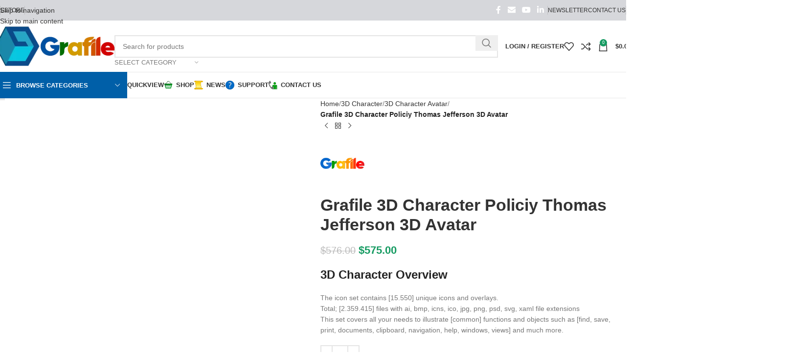

--- FILE ---
content_type: text/html; charset=UTF-8
request_url: https://grafile.com/product/grafile-3d-character-policiy-thomas-jefferson-3d-avatar/
body_size: 75724
content:
<!DOCTYPE html><html lang="en-US" prefix="og: https://ogp.me/ns#"><head><script data-no-optimize="1">var litespeed_docref=sessionStorage.getItem("litespeed_docref");litespeed_docref&&(Object.defineProperty(document,"referrer",{get:function(){return litespeed_docref}}),sessionStorage.removeItem("litespeed_docref"));</script> <meta charset="UTF-8"><link rel="profile" href="https://gmpg.org/xfn/11"><link rel="pingback" href="https://grafile.com/xmlrpc.php"><title>Grafile 3D Character Policiy Thomas Jefferson 3D Avatar</title><meta name="description" content="Policiy Thomas Jefferson 3D Avatar Icon, Sewing Pattern, 3D Model, Fabric Pattern unique designs."/><meta name="robots" content="follow, index, max-snippet:-1, max-video-preview:-1, max-image-preview:large"/><link rel="canonical" href="https://grafile.com/product/grafile-3d-character-policiy-thomas-jefferson-3d-avatar/" /><meta property="og:locale" content="en_US" /><meta property="og:type" content="product" /><meta property="og:title" content="Grafile 3D Character Policiy Thomas Jefferson 3D Avatar" /><meta property="og:description" content="Policiy Thomas Jefferson 3D Avatar Icon, Sewing Pattern, 3D Model, Fabric Pattern unique designs." /><meta property="og:url" content="https://grafile.com/product/grafile-3d-character-policiy-thomas-jefferson-3d-avatar/" /><meta property="og:site_name" content="Grafile Design Studio, Icon, 3D Character, 3D Clothes, 3D Materials, 3D Models, Fabric Pattern, Sewing Pattern" /><meta property="og:updated_time" content="2025-04-01T11:25:12-07:00" /><meta property="og:image" content="https://grafile.com/wp-content/uploads/2022/04/3D-Materials.jpg" /><meta property="og:image:secure_url" content="https://grafile.com/wp-content/uploads/2022/04/3D-Materials.jpg" /><meta property="og:image:width" content="1024" /><meta property="og:image:height" content="1024" /><meta property="og:image:alt" content="Icons, Icon, Patterns, Pattern, 3D Models" /><meta property="og:image:type" content="image/jpeg" /><meta property="product:price:amount" content="575" /><meta property="product:price:currency" content="USD" /><meta property="product:availability" content="instock" /><meta property="product:retailer_item_id" content="GRCHR101" /><meta name="twitter:card" content="summary_large_image" /><meta name="twitter:title" content="Grafile 3D Character Policiy Thomas Jefferson 3D Avatar" /><meta name="twitter:description" content="Policiy Thomas Jefferson 3D Avatar Icon, Sewing Pattern, 3D Model, Fabric Pattern unique designs." /><meta name="twitter:image" content="https://grafile.com/wp-content/uploads/2022/04/3D-Materials.jpg" /><meta name="twitter:label1" content="Price" /><meta name="twitter:data1" content="&#036;575.00" /><meta name="twitter:label2" content="Availability" /><meta name="twitter:data2" content="In stock" /> <script type="application/ld+json" class="rank-math-schema-pro">{"@context":"https://schema.org","@graph":[{"@type":"Organization","@id":"https://grafile.com/#organization","name":"Grafile Design SDN. BHD","logo":{"@type":"ImageObject","@id":"https://grafile.com/#logo","url":"https://grafile.com/wp-content/uploads/2023/01/Grafile-Logo-2023.png","contentUrl":"https://grafile.com/wp-content/uploads/2023/01/Grafile-Logo-2023.png","caption":"Grafile Design Studio, Icon, 3D Character, 3D Clothes, 3D Materials, 3D Models, Fabric Pattern, Sewing Pattern","inLanguage":"en-US","width":"512","height":"512"}},{"@type":"WebSite","@id":"https://grafile.com/#website","url":"https://grafile.com","name":"Grafile Design Studio, Icon, 3D Character, 3D Clothes, 3D Materials, 3D Models, Fabric Pattern, Sewing Pattern","alternateName":"Grafile Design Studio","publisher":{"@id":"https://grafile.com/#organization"},"inLanguage":"en-US"},{"@type":"ImageObject","@id":"https://grafile.com/wp-content/uploads/2022/04/3D-Materials.jpg","url":"https://grafile.com/wp-content/uploads/2022/04/3D-Materials.jpg","width":"1024","height":"1024","caption":"Icons, Icon, Patterns, Pattern, 3D Models","inLanguage":"en-US"},{"@type":"BreadcrumbList","@id":"https://grafile.com/product/grafile-3d-character-policiy-thomas-jefferson-3d-avatar/#breadcrumb","itemListElement":[{"@type":"ListItem","position":"1","item":{"@id":"https://grafile.com","name":"Home"}},{"@type":"ListItem","position":"2","item":{"@id":"https://grafile.com/product/grafile-3d-character-policiy-thomas-jefferson-3d-avatar/","name":"Grafile 3D Character Policiy Thomas Jefferson 3D Avatar"}}]},{"@type":"ItemPage","@id":"https://grafile.com/product/grafile-3d-character-policiy-thomas-jefferson-3d-avatar/#webpage","url":"https://grafile.com/product/grafile-3d-character-policiy-thomas-jefferson-3d-avatar/","name":"Grafile 3D Character Policiy Thomas Jefferson 3D Avatar","datePublished":"2023-01-03T18:22:09-07:00","dateModified":"2025-04-01T11:25:12-07:00","isPartOf":{"@id":"https://grafile.com/#website"},"primaryImageOfPage":{"@id":"https://grafile.com/wp-content/uploads/2022/04/3D-Materials.jpg"},"inLanguage":"en-US","breadcrumb":{"@id":"https://grafile.com/product/grafile-3d-character-policiy-thomas-jefferson-3d-avatar/#breadcrumb"}},{"@type":"Product","name":"Grafile 3D Character Policiy Thomas Jefferson 3D Avatar","description":"Policiy Thomas Jefferson 3D Avatar Icon, Sewing Pattern, 3D Model, Fabric Pattern unique designs.","sku":"GRCHR101","category":"3D Character","mainEntityOfPage":{"@id":"https://grafile.com/product/grafile-3d-character-policiy-thomas-jefferson-3d-avatar/#webpage"},"image":[{"@type":"ImageObject","url":"https://grafile.com/wp-content/uploads/2022/04/3D-Materials.jpg","height":"1024","width":"1024"},{"@type":"ImageObject","url":"https://grafile.com/wp-content/uploads/2022/04/MA002-Pristine-Supreme-Baleria-Krot-Age-27-Height-177-Sizes-87-60-8980.jpg","height":"1024","width":"1024"},{"@type":"ImageObject","url":"https://grafile.com/wp-content/uploads/2022/04/MA001-Pristine-Supreme-Anastasia-Lesun-Age-26-Height-174-Sizes-90-66-9092.jpg","height":"1024","width":"1024"},{"@type":"ImageObject","url":"https://grafile.com/wp-content/uploads/2022/04/MA012-Prestige-Supreme-Milana-Kostamila-Age-36-Height-184-Sizes-98-64-9914.jpg","height":"1024","width":"1024"}],"offers":{"@type":"Offer","price":"575.00","priceCurrency":"USD","priceValidUntil":"2027-12-31","availability":"http://schema.org/InStock","itemCondition":"NewCondition","url":"https://grafile.com/product/grafile-3d-character-policiy-thomas-jefferson-3d-avatar/","seller":{"@type":"Organization","@id":"https://grafile.com/","name":"Grafile Design Studio, Icon, 3D Character, 3D Clothes, 3D Materials, 3D Models, Fabric Pattern, Sewing Pattern","url":"https://grafile.com","logo":"https://grafile.com/wp-content/uploads/2023/01/Grafile-Logo-2023.png"},"priceSpecification":{"price":"575","priceCurrency":"USD","valueAddedTaxIncluded":"true"}},"additionalProperty":[{"@type":"PropertyValue","name":"pa_brand","value":"Grafile"}],"@id":"https://grafile.com/product/grafile-3d-character-policiy-thomas-jefferson-3d-avatar/#richSnippet"}]}</script> <link rel='dns-prefetch' href='//www.googletagmanager.com' /><link rel='dns-prefetch' href='//fonts.googleapis.com' /><link rel="alternate" type="application/rss+xml" title="Grafile Design Studio &raquo; Feed" href="https://grafile.com/feed/" /><link rel="alternate" type="application/rss+xml" title="Grafile Design Studio &raquo; Comments Feed" href="https://grafile.com/comments/feed/" /><link rel="alternate" type="application/rss+xml" title="Grafile Design Studio &raquo; Grafile 3D Character Policiy Thomas Jefferson 3D Avatar Comments Feed" href="https://grafile.com/product/grafile-3d-character-policiy-thomas-jefferson-3d-avatar/feed/" /><link rel="alternate" title="oEmbed (JSON)" type="application/json+oembed" href="https://grafile.com/wp-json/oembed/1.0/embed?url=https%3A%2F%2Fgrafile.com%2Fproduct%2Fgrafile-3d-character-policiy-thomas-jefferson-3d-avatar%2F" /><link rel="alternate" title="oEmbed (XML)" type="text/xml+oembed" href="https://grafile.com/wp-json/oembed/1.0/embed?url=https%3A%2F%2Fgrafile.com%2Fproduct%2Fgrafile-3d-character-policiy-thomas-jefferson-3d-avatar%2F&#038;format=xml" /><style id="litespeed-ccss">.woocommerce form .form-row .required{visibility:visible}.screen-reader-text{height:1px;margin:-1px;overflow:hidden;padding:0;position:absolute;top:-10000em;width:1px;clip:rect(0,0,0,0);border:0}.elementor *,.elementor :after,.elementor :before{box-sizing:border-box}.elementor a{box-shadow:none;text-decoration:none}.elementor img{border:none;border-radius:0;box-shadow:none;height:auto;max-width:100%}.elementor-widget-wrap .elementor-element.elementor-widget__width-initial{max-width:100%}.elementor-element{--flex-direction:initial;--flex-wrap:initial;--justify-content:initial;--align-items:initial;--align-content:initial;--gap:initial;--flex-basis:initial;--flex-grow:initial;--flex-shrink:initial;--order:initial;--align-self:initial;align-self:var(--align-self);flex-basis:var(--flex-basis);flex-grow:var(--flex-grow);flex-shrink:var(--flex-shrink);order:var(--order)}.elementor-element:where(.e-con-full,.elementor-widget){align-content:var(--align-content);align-items:var(--align-items);flex-direction:var(--flex-direction);flex-wrap:var(--flex-wrap);gap:var(--row-gap) var(--column-gap);justify-content:var(--justify-content)}:root{--page-title-display:block}h1.entry-title{display:var(--page-title-display)}.elementor-section{position:relative}.elementor-section .elementor-container{display:flex;margin-left:auto;margin-right:auto;position:relative}@media (max-width:1024px){.elementor-section .elementor-container{flex-wrap:wrap}}.elementor-section.elementor-section-boxed>.elementor-container{max-width:1140px}.elementor-widget-wrap{align-content:flex-start;flex-wrap:wrap;position:relative;width:100%}.elementor:not(.elementor-bc-flex-widget) .elementor-widget-wrap{display:flex}.elementor-widget-wrap>.elementor-element{width:100%}.elementor-widget{position:relative}.elementor-widget:not(:last-child){margin-bottom:var(--kit-widget-spacing,20px)}.elementor-widget:not(:last-child).elementor-widget__width-initial{margin-bottom:0}.elementor-column{display:flex;min-height:1px;position:relative}.elementor-column-gap-default>.elementor-column>.elementor-element-populated{padding:10px}@media (min-width:768px){.elementor-column.elementor-col-16{width:16.666%}.elementor-column.elementor-col-25{width:25%}.elementor-column.elementor-col-50{width:50%}}@media (max-width:767px){.elementor-column{width:100%}}@media (prefers-reduced-motion:no-preference){html{scroll-behavior:smooth}}.elementor-kit-2175{--e-global-color-primary:#6ec1e4;--e-global-color-secondary:#54595f;--e-global-color-text:#7a7a7a;--e-global-color-accent:#61ce70;--e-global-typography-primary-font-family:"Roboto";--e-global-typography-primary-font-weight:600;--e-global-typography-secondary-font-family:"Roboto Slab";--e-global-typography-secondary-font-weight:400;--e-global-typography-text-font-family:"Roboto";--e-global-typography-text-font-weight:400;--e-global-typography-accent-font-family:"Roboto";--e-global-typography-accent-font-weight:500}.elementor-section.elementor-section-boxed>.elementor-container{max-width:1140px}.elementor-widget:not(:last-child){margin-block-end:20px}.elementor-element{--widgets-spacing:20px 20px;--widgets-spacing-row:20px;--widgets-spacing-column:20px}h1.entry-title{display:var(--page-title-display)}@media (max-width:1024px){.elementor-section.elementor-section-boxed>.elementor-container{max-width:1024px}}@media (max-width:767px){.elementor-section.elementor-section-boxed>.elementor-container{max-width:767px}}:root{--wd-text-line-height:1.6;--wd-brd-radius:.001px;--wd-form-height:42px;--wd-form-color:inherit;--wd-form-placeholder-color:inherit;--wd-form-bg:transparent;--wd-form-brd-color:rgba(0,0,0,.1);--wd-form-brd-color-focus:rgba(0,0,0,.15);--wd-form-chevron:url([data-uri]);--wd-main-bgcolor:#fff;--wd-scroll-w:.001px;--wd-admin-bar-h:.001px;--wd-block-spacing:20px;--wd-header-banner-mt:.001px;--wd-sticky-nav-w:.001px;--color-white:#fff;--color-gray-100:#f7f7f7;--color-gray-200:#f1f1f1;--color-gray-300:#bbb;--color-gray-400:#a5a5a5;--color-gray-500:#767676;--color-gray-600:#666;--color-gray-700:#555;--color-gray-800:#333;--color-gray-900:#242424;--bgcolor-black-rgb:0,0,0;--bgcolor-white-rgb:255,255,255;--bgcolor-white:#fff;--bgcolor-gray-100:#f7f7f7;--bgcolor-gray-200:#f7f7f7;--bgcolor-gray-300:#f1f1f1;--bgcolor-gray-400:rgba(187,187,187,.4);--brdcolor-gray-200:rgba(0,0,0,.075);--brdcolor-gray-300:rgba(0,0,0,.105);--brdcolor-gray-400:rgba(0,0,0,.12);--brdcolor-gray-500:rgba(0,0,0,.2);--wd-start:start;--wd-end:end;--wd-center:center;--wd-stretch:stretch}html,body,div,span,h1,h2,h3,h4,p,a,del,img,ins,strong,ul,li,form,label,table,tbody,tr,th,td,header,nav,section{margin:0;padding:0;border:0;vertical-align:baseline;font:inherit;font-size:100%}*,*:before,*:after{-webkit-box-sizing:border-box;-moz-box-sizing:border-box;box-sizing:border-box}html{line-height:1;-webkit-text-size-adjust:100%;font-family:sans-serif;overflow-x:hidden;overflow-y:scroll}ul{list-style:none}a img{border:none}header,main,nav,section{display:block}a,button,input{touch-action:manipulation}button,input{margin:0;color:inherit;font:inherit}button{overflow:visible}button,html input[type=button]{-webkit-appearance:button}button::-moz-focus-inner,input::-moz-focus-inner{padding:0;border:0;padding:0;border:0}body{margin:0;background-color:#fff;color:var(--wd-text-color);text-rendering:optimizeLegibility;font-weight:var(--wd-text-font-weight);font-style:var(--wd-text-font-style);font-size:var(--wd-text-font-size);font-family:var(--wd-text-font);-webkit-font-smoothing:antialiased;-moz-osx-font-smoothing:grayscale;line-height:var(--wd-text-line-height)}@supports (overflow:clip){body{overflow-x:clip}}:is(body){height:auto}p{margin-bottom:var(--wd-tags-mb,20px)}a{color:var(--wd-link-color);text-decoration:none}label{display:block;margin-bottom:5px;color:var(--wd-title-color);vertical-align:middle;font-weight:400}.required{border:none;color:#e01020;font-size:16px;line-height:1}strong{font-weight:600}ins{text-decoration:none}img{max-width:100%;height:auto;border:0;vertical-align:middle}h1{font-size:28px}h2{font-size:24px}h3{font-size:22px}h4{font-size:18px}h1,h2,h3,h4,.title{display:block;margin-bottom:var(--wd-tags-mb,20px);color:var(--wd-title-color);text-transform:var(--wd-title-transform);font-weight:var(--wd-title-font-weight);font-style:var(--wd-title-font-style);font-family:var(--wd-title-font);line-height:1.4}.wd-entities-title{display:block;color:var(--wd-entities-title-color);word-wrap:break-word;font-weight:var(--wd-entities-title-font-weight);font-style:var(--wd-entities-title-font-style);font-family:var(--wd-entities-title-font);text-transform:var(--wd-entities-title-transform);line-height:1.4}:is(ul,ol){margin-bottom:var(--list-mb);padding-left:var(--li-pl);--list-mb:20px;--li-mb:10px;--li-pl:17px}:is(ul,ol) li{margin-bottom:var(--li-mb)}:is(ul,ol) li:last-child{margin-bottom:0}li>:is(ul,ol){margin-top:var(--li-mb);margin-bottom:0}ul{list-style:disc}.unordered-list li:before{margin-right:10px;font-size:8px;content:"\f113";font-family:"woodmart-font"}.unordered-list,.wd-sub-menu,.wd-sub-menu ul,.wd-nav{list-style:none;--li-pl:0}.wd-sub-menu,.wd-sub-menu ul,.wd-nav{--list-mb:0;--li-mb:0}.text-center{--content-align:center;--wd-align:center;--text-align:center;text-align:var(--text-align)}.text-right{--text-align:right;text-align:var(--text-align);--content-align:flex-end;--wd-align:flex-end}.text-left{--text-align:left;text-align:var(--text-align);--content-align:flex-start;--wd-align:flex-start}[class*=color-scheme-light]{--color-white:#000;--color-gray-100:rgba(255,255,255,.1);--color-gray-200:rgba(255,255,255,.2);--color-gray-300:rgba(255,255,255,.5);--color-gray-400:rgba(255,255,255,.6);--color-gray-500:rgba(255,255,255,.7);--color-gray-600:rgba(255,255,255,.8);--color-gray-700:rgba(255,255,255,.9);--color-gray-800:#fff;--color-gray-900:#fff;--bgcolor-black-rgb:255,255,255;--bgcolor-white-rgb:0,0,0;--bgcolor-white:#0f0f0f;--bgcolor-gray-100:#0a0a0a;--bgcolor-gray-200:#121212;--bgcolor-gray-300:#141414;--bgcolor-gray-400:#171717;--brdcolor-gray-200:rgba(255,255,255,.1);--brdcolor-gray-300:rgba(255,255,255,.15);--brdcolor-gray-400:rgba(255,255,255,.25);--brdcolor-gray-500:rgba(255,255,255,.3);--wd-text-color:rgba(255,255,255,.8);--wd-title-color:#fff;--wd-widget-title-color:var(--wd-title-color);--wd-entities-title-color:#fff;--wd-entities-title-color-hover:rgba(255,255,255,.8);--wd-link-color:rgba(255,255,255,.9);--wd-link-color-hover:#fff;--wd-form-brd-color:rgba(255,255,255,.2);--wd-form-brd-color-focus:rgba(255,255,255,.3);--wd-form-placeholder-color:rgba(255,255,255,.6);--wd-form-chevron:url([data-uri]);--wd-main-bgcolor:#1a1a1a;color:var(--wd-text-color)}.color-scheme-dark{--color-white:#fff;--color-gray-100:#f7f7f7;--color-gray-200:#f1f1f1;--color-gray-300:#bbb;--color-gray-400:#a5a5a5;--color-gray-500:#767676;--color-gray-600:#666;--color-gray-700:#555;--color-gray-800:#333;--color-gray-900:#242424;--bgcolor-black-rgb:0,0,0;--bgcolor-white-rgb:255,255,255;--bgcolor-white:#fff;--bgcolor-gray-100:#f7f7f7;--bgcolor-gray-200:#f7f7f7;--bgcolor-gray-300:#f1f1f1;--bgcolor-gray-400:rgba(187,187,187,.4);--brdcolor-gray-200:rgba(0,0,0,.075);--brdcolor-gray-300:rgba(0,0,0,.105);--brdcolor-gray-400:rgba(0,0,0,.12);--brdcolor-gray-500:rgba(0,0,0,.2);--wd-text-color:#767676;--wd-title-color:#242424;--wd-entities-title-color:#333;--wd-entities-title-color-hover:rgba(51,51,51,.65);--wd-link-color:#333;--wd-link-color-hover:#242424;--wd-form-brd-color:rgba(0,0,0,.1);--wd-form-brd-color-focus:rgba(0,0,0,.15);--wd-form-placeholder-color:#767676;color:var(--wd-text-color)}.wd-fill{position:absolute;inset:0}.wd-set-mb{--wd-mb:15px}.wd-set-mb>*{margin-bottom:var(--wd-mb)}.reset-last-child>*:last-child{margin-bottom:0}@keyframes wd-fadeIn{from{opacity:0}to{opacity:1}}table{margin-bottom:35px;width:100%;border-spacing:0;border-collapse:collapse;line-height:1.4}table th{padding:15px 10px;border-bottom:2px solid var(--brdcolor-gray-200);color:var(--wd-title-color);text-transform:uppercase;font-size:16px;font-weight:var(--wd-title-font-weight);font-style:var(--wd-title-font-style);font-family:var(--wd-title-font);vertical-align:middle;text-align:start}table td{padding:15px 12px;border-bottom:1px solid var(--brdcolor-gray-300);vertical-align:middle;text-align:start}table :is(tbody,tfoot) th{border-bottom:1px solid var(--brdcolor-gray-300);text-transform:none;font-size:inherit}.responsive-table{overflow-x:auto;margin-bottom:35px}.responsive-table table{margin-bottom:0}input[type=number],input[type=text],input[type=password]{-webkit-appearance:none;-moz-appearance:none;appearance:none}input[type=number],input[type=text],input[type=password]{padding:0 15px;max-width:100%;width:100%;height:var(--wd-form-height);border:var(--wd-form-brd-width) solid var(--wd-form-brd-color);border-radius:var(--wd-form-brd-radius);background-color:var(--wd-form-bg);box-shadow:none;color:var(--wd-form-color);vertical-align:middle;font-size:14px}::-webkit-input-placeholder{color:var(--wd-form-placeholder-color)}::-moz-placeholder{color:var(--wd-form-placeholder-color)}:-moz-placeholder{color:var(--wd-form-placeholder-color)}input[type=checkbox]{box-sizing:border-box;margin-top:0;padding:0;vertical-align:middle;margin-inline-end:5px}input[type=number]{padding:0;text-align:center}input[type=number]::-webkit-inner-spin-button,input[type=number]::-webkit-outer-spin-button{height:auto}input:-webkit-autofill{border-color:var(--wd-form-brd-color);-webkit-box-shadow:0 0 0 1000px var(--wd-form-bg) inset;-webkit-text-fill-color:var(--wd-form-color)}:is(.btn,.button,button,[type=submit],[type=button]){position:relative;display:inline-flex;align-items:center;justify-content:center;gap:5px;outline:none;border-radius:var(--btn-brd-radius,0px);vertical-align:middle;text-align:center;text-decoration:none;text-shadow:none;line-height:1.2;color:var(--btn-color,#3e3e3e);border:var(--btn-brd-width,0px) var(--btn-brd-style,solid) var(--btn-brd-color,#e9e9e9);background-color:var(--btn-bgcolor,#f3f3f3);box-shadow:var(--btn-box-shadow,unset);text-transform:var(--btn-transform,uppercase);font-weight:var(--btn-font-weight,600);font-family:var(--btn-font-family,inherit);font-style:var(--btn-font-style,unset);padding:var(--btn-padding,5px 20px);min-height:var(--btn-height,42px);font-size:var(--btn-font-size,13px)}[class*=wd-grid]{--wd-col:var(--wd-col-lg);--wd-gap:var(--wd-gap-lg);--wd-col-lg:1;--wd-gap-lg:20px}.wd-grid-g{display:grid;grid-template-columns:repeat(var(--wd-col),minmax(0,1fr));gap:var(--wd-gap)}.wd-grid-col{grid-column:auto/span var(--wd-col)}[class*=wd-grid-f]{display:flex;flex-wrap:wrap;gap:var(--wd-gap)}.wd-scroll-content{overflow:hidden;overflow-y:auto;-webkit-overflow-scrolling:touch;max-height:50vh}.wd-dropdown{--wd-align:var(--wd-start);position:absolute;top:100%;left:0;z-index:380;margin-top:15px;margin-right:0;margin-left:calc(var(--nav-gap,.001px)/2*-1);background-color:var(--bgcolor-white);background-position:bottom right;background-clip:border-box;background-repeat:no-repeat;box-shadow:0 0 3px rgba(0,0,0,.15);text-align:var(--wd-align);border-radius:var(--wd-brd-radius);visibility:hidden;opacity:0;transform:translateY(15px) translateZ(0)}.wd-dropdown:after{content:"";position:absolute;inset-inline:0;bottom:100%;height:15px}.wd-dropdown-menu{min-height:min(var(--wd-dropdown-height,unset),var(--wd-content-h,var(--wd-dropdown-height,unset)));width:var(--wd-dropdown-width);background-image:var(--wd-dropdown-bg-img)}.dropdown-html-placeholder{display:flex;align-items:center;justify-content:center;background-color:rgba(var(--bgcolor-white-rgb),.6);border-radius:var(--wd-brd-radius)}.dropdown-html-placeholder:after{content:"";display:inline-block;width:32px;height:32px;border:1px solid rgba(0,0,0,0);border-left-color:var(--color-gray-900);border-radius:50%;vertical-align:middle;animation:wd-rotate .45s infinite linear var(--wd-anim-state,paused)}.wd-dropdown-menu.wd-design-default{padding:var(--wd-dropdown-padding,12px 20px);--wd-dropdown-width:220px}.wd-dropdown-menu.wd-design-full-width{--wd-dropdown-width:100vw}:is(.wd-nav-sticky,.wd-header-nav) .wd-dropdown-menu.wd-design-full-width{border-radius:0}.wd-dropdown-menu.wd-design-sized:not(.wd-scroll){padding:var(--wd-dropdown-padding,30px)}.wd-dropdown-menu.wd-design-full-width:not(.wd-scroll){padding-block:var(--wd-dropdown-padding,30px);padding-left:calc(var(--wd-scroll-w) + var(--wd-sticky-nav-w))}.wd-dropdown-menu.wd-design-sized:not(.wd-scroll)>.container{padding:0;max-width:none}.wd-side-hidden{--wd-side-hidden-w:340px;position:fixed;inset-block:var(--wd-admin-bar-h) 0;z-index:500;overflow:hidden;overflow-y:auto;-webkit-overflow-scrolling:touch;width:min(var(--wd-side-hidden-w),100vw);background-color:var(--bgcolor-white)}.wd-side-hidden.wd-left{right:auto;left:0;transform:translate3d(-100%,0,0)}.wd-side-hidden.wd-right{right:0;left:auto;transform:translate3d(100%,0,0)}.wd-sub-menu{--sub-menu-color:#838383;--sub-menu-color-hover:var(--wd-primary-color)}.wd-sub-menu li{position:relative}.wd-sub-menu li>a{position:relative;display:flex;align-items:center;padding-top:8px;padding-bottom:8px;color:var(--sub-menu-color);font-size:14px;line-height:1.3}.wd-sub-accented>li>a{--sub-menu-color:#333;--sub-menu-color-hover:var(--wd-primary-color);text-transform:uppercase;font-weight:600}.wd-nav-img,.wd-sub-menu li>a img{flex:0 0 auto;display:inline-block;width:var(--nav-img-width,auto)!important;height:var(--nav-img-height,auto)!important;max-height:var(--nav-img-height,18px);margin-inline-end:7px;object-fit:contain;object-position:50% 50%;line-height:0}.wd-nav{--nav-gap:20px;display:inline-flex;flex-wrap:wrap;justify-content:var(--text-align,var(--wd-align));text-align:left;gap:1px var(--nav-gap)}.wd-nav>li{position:relative}.wd-nav>li>a{position:relative;display:flex;align-items:center;flex-direction:row;text-transform:uppercase;font-weight:600;font-size:13px;line-height:1.2}.wd-nav>li:is(.wd-has-children,.menu-item-has-children)>a:after{margin-left:4px;font-weight:400;font-style:normal;font-size:clamp(6px,50%,18px);order:3;content:"\f129";font-family:"woodmart-font"}.wd-nav[class*=wd-style-]{--nav-color:#333;--nav-color-hover:rgba(51,51,51,.7);--nav-color-active:rgba(51,51,51,.7);--nav-chevron-color:rgba(82,82,82,.45)}.wd-nav[class*=wd-style-]>li>a{color:var(--nav-color)}.wd-nav[class*=wd-style-]>li:is(.current-menu-item,.wd-active,.active)>a{color:var(--nav-color-active)}.wd-nav[class*=wd-style-]>li:is(.wd-has-children,.menu-item-has-children)>a:after{color:var(--nav-chevron-color)}.wd-nav.wd-style-default{--nav-color-hover:var(--wd-primary-color);--nav-color-active:var(--wd-primary-color)}.wd-nav:is(.wd-style-bordered,.wd-style-separated)>li{display:flex;flex-direction:row}.wd-nav:is(.wd-style-bordered,.wd-style-separated)>li:not(:last-child):after{content:"";position:relative;inset-inline-end:calc((var(--nav-gap)/2)*-1);border-right:1px solid rgba(0,0,0,.105)}.wd-nav.wd-style-bordered>li{align-items:stretch}.wd-nav[class*=wd-style-underline] .nav-link-text{position:relative;display:inline-block;padding-block:1px;line-height:1.2}.wd-nav[class*=wd-style-underline] .nav-link-text:after{content:'';position:absolute;top:100%;left:0;width:0;height:2px;background-color:var(--wd-primary-color)}.wd-nav[class*=wd-style-underline]>li:is(:hover,.current-menu-item,.wd-active,.active)>a .nav-link-text:after{width:100%}.wd-close-side{position:fixed;background-color:rgba(0,0,0,.7);opacity:0;z-index:400}[class*=screen-reader]{position:absolute!important;clip:rect(1px,1px,1px,1px);transform:scale(0)}.wd-breadcrumbs>span{display:inline-block}.wd-breadcrumbs>span:last-child{--wd-link-color:var(--color-gray-900);font-weight:600;color:var(--color-gray-900)}.wd-breadcrumbs .wd-delimiter{margin-inline:8px}.wd-breadcrumbs .wd-delimiter:after{content:"/"}:is(.wd-breadcrumbs,.yoast-breadcrumb){--wd-link-color:var(--color-gray-500);--wd-link-color-hover:var(--color-gray-700)}.wd-action-btn{display:inline-flex;vertical-align:middle}.wd-action-btn>a{display:inline-flex;align-items:center;justify-content:center;color:var(--wd-action-color,var(--color-gray-800))}.wd-action-btn>a:before{font-size:var(--wd-action-icon-size,1.1em);font-family:"woodmart-font"}.wd-action-btn>a:after{position:absolute;top:calc(50% - .5em);left:0;opacity:0;font-size:var(--wd-action-icon-size,1.1em);content:"";display:inline-block;width:1em;height:1em;border:1px solid rgba(0,0,0,0);border-left-color:var(--color-gray-900);border-radius:50%;vertical-align:middle;animation:wd-rotate .45s infinite linear var(--wd-anim-state,paused)}.wd-action-btn.wd-style-text>a{position:relative;font-weight:600;line-height:1}.wd-action-btn.wd-style-text>a:before{margin-inline-end:.3em;font-weight:400}.wd-compare-icon>a:before{content:"\f128"}.wd-wishlist-icon>a:before{content:"\f106"}.wd-cross-icon>a:before{content:"\f112"}.wd-heading{display:flex;flex:0 0 auto;align-items:center;justify-content:flex-end;gap:10px;padding:20px 15px;border-bottom:1px solid var(--brdcolor-gray-300)}.wd-heading .title{flex:1 1 auto;margin-bottom:0;font-size:130%}.wd-heading .wd-action-btn{flex:0 0 auto}.wd-heading .wd-action-btn.wd-style-text>a{height:25px}:is(.widget,.wd-widget,div[class^=vc_wp]){line-height:1.4;--wd-link-color:var(--color-gray-500);--wd-link-color-hover:var(--color-gray-800)}.widget{margin-bottom:30px;padding-bottom:30px;border-bottom:1px solid var(--brdcolor-gray-300)}.widget:last-child{margin-bottom:0;padding-bottom:0;border-bottom:none}:is(.wd-entry-content,.entry-content,.is-layout-flow,.is-layout-constrained,.is-layout-constrained>.wp-block-group__inner-container)>*{margin-block:0 var(--wd-block-spacing)}:is(.wd-entry-content,.entry-content,.is-layout-flow,.is-layout-constrained,.is-layout-constrained>.wp-block-group__inner-container)>*:last-child{margin-bottom:0}.wd-page-wrapper{position:relative;background-color:var(--wd-main-bgcolor)}body:not([class*=wrapper-boxed]){background-color:var(--wd-main-bgcolor)}.wd-page-content{min-height:50vh;background-color:var(--wd-main-bgcolor)}.container{width:100%;max-width:var(--wd-container-w);padding-inline:15px;margin-inline:auto}.wd-content-layout{padding-block:40px}:where(.wd-content-layout>div){grid-column:auto/span var(--wd-col)}.wd-image{border-radius:var(--wd-brd-radius)}.wd-image img{border-radius:var(--wd-brd-radius)}@media (min-width:1025px){.wd-scroll{--scrollbar-track-bg:rgba(0,0,0,.05);--scrollbar-thumb-bg:rgba(0,0,0,.12)}.wd-scroll ::-webkit-scrollbar{width:5px}.wd-scroll ::-webkit-scrollbar-track{background-color:var(--scrollbar-track-bg)}.wd-scroll ::-webkit-scrollbar-thumb{background-color:var(--scrollbar-thumb-bg)}}@media (max-width:1024px){@supports not (overflow:clip){body{overflow:hidden}}[class*=wd-grid]{--wd-col:var(--wd-col-md);--wd-gap:var(--wd-gap-md);--wd-col-md:var(--wd-col-lg);--wd-gap-md:var(--wd-gap-lg)}.wd-side-hidden{--wd-side-hidden-w:min(300px,80vw)}.wd-close-side{top:-150px}}@media (max-width:768.98px){[class*=wd-grid]{--wd-col:var(--wd-col-sm);--wd-gap:var(--wd-gap-sm);--wd-col-sm:var(--wd-col-md);--wd-gap-sm:var(--wd-gap-md)}}@media (max-width:576px){[class*=wd-grid]{--wd-col:var(--wd-col-xs);--wd-gap:var(--wd-gap-xs);--wd-col-xs:var(--wd-col-sm);--wd-gap-xs:var(--wd-gap-sm)}}:is(.wd-entry-content,.entry-content)>.elementor{margin-bottom:0}.elementor-column-gap-default{--wd-el-column-gap:20px}.elementor-section.wd-negative-gap>.elementor-container{margin-left:calc(var(--wd-el-column-gap)/2*-1);margin-right:calc(var(--wd-el-column-gap)/2*-1)}.elementor-section-boxed.wd-negative-gap .elementor-container{max-width:none}@media (prefers-reduced-motion:no-preference){html{scroll-behavior:auto}}.woocommerce-breadcrumb{display:inline-flex;align-items:center;flex-wrap:wrap}.amount{color:var(--wd-primary-color);font-weight:600}del .amount{color:var(--color-gray-300);font-weight:400}.price{color:var(--wd-primary-color)}.price .amount{font-size:inherit}.price del{color:var(--color-gray-300);font-size:90%}.price ins{padding:0;background-color:transparent;color:var(--wd-primary-color);text-decoration:none;opacity:1}.woocommerce-notices-wrapper:empty{display:none}:is(.blockOverlay,.wd-loader-overlay):after{position:absolute;top:calc(50% - 13px);left:calc(50% - 13px);content:"";display:inline-block;width:26px;height:26px;border:1px solid rgba(0,0,0,0);border-left-color:var(--color-gray-900);border-radius:50%;vertical-align:middle;animation:wd-rotate .45s infinite linear var(--wd-anim-state,paused);--wd-anim-state:running}.wd-loader-overlay{z-index:340;border-radius:inherit;animation:wd-fadeIn .6s ease both;background-color:rgba(var(--bgcolor-white-rgb),.6);border-radius:var(--wd-brd-radius)}.wd-loader-overlay:not(.wd-loading){display:none}.single_add_to_cart_button{border-radius:var(--btn-accented-brd-radius);color:var(--btn-accented-color);box-shadow:var(--btn-accented-box-shadow);background-color:var(--btn-accented-bgcolor);text-transform:var(--btn-accented-transform,var(--btn-transform,uppercase));font-weight:var(--btn-accented-font-weight,var(--btn-font-weight,600));font-family:var(--btn-accented-font-family,var(--btn-font-family,inherit));font-style:var(--btn-accented-font-style,var(--btn-font-style,unset))}.wd-buy-now-btn{border-radius:var(--btn-accented-brd-radius);color:var(--btn-accented-color);box-shadow:var(--btn-accented-box-shadow);background-color:var(--btn-accented-bgcolor);text-transform:var(--btn-accented-transform,var(--btn-transform,uppercase));font-weight:var(--btn-accented-font-weight,var(--btn-font-weight,600));font-family:var(--btn-accented-font-family,var(--btn-font-family,inherit));font-style:var(--btn-accented-font-style,var(--btn-font-style,unset))}form.cart{display:flex;flex-wrap:wrap;gap:10px;justify-content:var(--content-align)}form.cart>*{flex:1 1 100%}form.cart :where(.single_add_to_cart_button,.wd-buy-now-btn,.quantity){flex:0 0 auto}.woocommerce-product-details__short-description{margin-bottom:20px}.woocommerce-product-details__short-description>*:last-child{margin-bottom:0}.single_add_to_cart_button:before{content:"";position:absolute;inset:0;opacity:0;z-index:1;border-radius:inherit;background-color:inherit;box-shadow:inherit}.single_add_to_cart_button:after{position:absolute;top:calc(50% - 9px);inset-inline-start:calc(50% - 9px);opacity:0;z-index:2;content:"";display:inline-block;width:18px;height:18px;border:1px solid rgba(0,0,0,0);border-left-color:currentColor;border-radius:50%;vertical-align:middle;animation:wd-rotate .45s infinite linear var(--wd-anim-state,paused)}div.quantity{--wd-form-height:42px;display:inline-flex;vertical-align:top;white-space:nowrap;font-size:0}div.quantity input[type=number]::-webkit-inner-spin-button,div.quantity input[type=number]::-webkit-outer-spin-button,div.quantity input[type=number]{margin:0;-webkit-appearance:none;-moz-appearance:none;appearance:none}div.quantity :is(input[type=number],input[type=text],input[type=button]){display:inline-block;color:var(--wd-form-color)}div.quantity input[type=number]{width:30px;border-radius:0;border-right:none;border-left:none}div.quantity input[type=button]{padding:0 5px;min-width:25px;min-height:unset;height:var(--wd-form-height);border:var(--wd-form-brd-width) solid var(--wd-form-brd-color);background:var(--wd-form-bg);box-shadow:none}div.quantity label{font-size:var(--wd-text-font-size)}div.quantity .minus{border-start-start-radius:var(--wd-form-brd-radius);border-end-start-radius:var(--wd-form-brd-radius)}div.quantity .plus{border-start-end-radius:var(--wd-form-brd-radius);border-end-end-radius:var(--wd-form-brd-radius)}.wd-product-brands{display:flex;justify-content:var(--content-align,var(--wd-align));align-items:center;flex-wrap:wrap;gap:10px}.wd-product-brands img{max-width:90px;width:100%}.wd-product-brands a{display:inline-block}.product_meta{--wd-link-color:var(--wd-text-color);display:flex;align-items:center;justify-content:var(--wd-align);flex-wrap:wrap;gap:10px}.product_meta>span{flex:1 1 100%}.product_title{font-size:34px;line-height:1.2;--page-title-display:block}@media (max-width:1024px){.woocommerce-breadcrumb .wd-last-link{--wd-link-color:var(--color-gray-900);font-weight:600}.woocommerce-breadcrumb .wd-last-link~span{display:none}.product_title{font-size:24px}}@media (max-width:768.98px){.wd-product-brands img{max-width:70px}.product_title{font-size:20px}}.shop_attributes{margin-bottom:0;overflow:hidden;--wd-attr-v-gap:30px;--wd-attr-h-gap:30px;--wd-attr-col:1;--wd-attr-brd-width:1px;--wd-attr-brd-style:solid;--wd-attr-brd-color:var(--brdcolor-gray-300);--wd-attr-img-width:24px}.shop_attributes tbody{display:grid;grid-template-columns:repeat(var(--wd-attr-col),1fr);margin-bottom:calc(-1*(var(--wd-attr-v-gap) + var(--wd-attr-brd-width)));column-gap:var(--wd-attr-h-gap)}.shop_attributes tr{display:flex;align-items:center;gap:10px 20px;justify-content:space-between;padding-bottom:calc(var(--wd-attr-v-gap)/2);margin-bottom:calc(var(--wd-attr-v-gap)/2);border-bottom:var(--wd-attr-brd-width) var(--wd-attr-brd-style) var(--wd-attr-brd-color)}.shop_attributes :is(th,td){padding:0;border:none}.shop_attributes th{display:flex;flex:0 0 auto;font-family:var(--wd-text-font)}.shop_attributes td{text-align:end}.shop_attributes p{margin-bottom:0}.shop_attributes :is(.wd-attr-name,.wd-attr-term){display:inline-flex;align-items:center;gap:10px}.whb-flex-row{display:flex;flex-direction:row;flex-wrap:nowrap;justify-content:space-between}.whb-column{display:flex;align-items:center;flex-direction:row;max-height:inherit}.whb-col-left,.whb-mobile-left{justify-content:flex-start;margin-left:-10px}.whb-col-right,.whb-mobile-right{justify-content:flex-end;margin-right:-10px}.whb-col-mobile{flex:1 1 auto;justify-content:center;margin-inline:-10px}.whb-flex-flex-middle .whb-col-center{flex:1 1 0%}.whb-general-header :is(.whb-mobile-left,.whb-mobile-right){flex:1 1 0%}.whb-main-header{position:relative;top:0;right:0;left:0;z-index:390;backface-visibility:hidden;-webkit-backface-visibility:hidden}.whb-color-dark:not(.whb-with-bg){background-color:#fff}.wd-header-nav,.site-logo{padding-inline:10px}.wd-header-nav.wd-full-height,.wd-header-nav.wd-full-height :is(.wd-nav,.wd-nav>li,.wd-nav>li>a),.wd-header-divider.wd-full-height,.wd-header-divider.wd-full-height:before{height:100%}.wd-header-nav{flex:1 1 auto}.wd-nav-main:not(.wd-offsets-calculated) .wd-dropdown:not(.wd-design-default){opacity:0}.wd-nav-main>li>a,.wd-nav-secondary>li>a{height:40px;font-weight:var(--wd-header-el-font-weight);font-style:var(--wd-header-el-font-style);font-size:var(--wd-header-el-font-size);font-family:var(--wd-header-el-font);text-transform:var(--wd-header-el-transform)}.whb-top-bar .wd-nav-secondary>li>a{font-weight:400;font-size:12px}.site-logo{max-height:inherit}.wd-logo{max-height:inherit}.wd-logo img{padding-top:5px;padding-bottom:5px;max-height:inherit;transform:translateZ(0);backface-visibility:hidden;-webkit-backface-visibility:hidden;perspective:800px}.wd-logo img[src$=".svg"]{height:100%}.wd-switch-logo .wd-sticky-logo{display:none;animation:wd-fadeIn .5s ease}.wd-header-divider:before{content:"";display:block;height:18px;border-right:1px solid}.whb-color-dark .wd-header-divider:before{border-color:var(--wd-divider-color,rgba(0,0,0,.105))}.whb-col-right .wd-header-divider:last-child{padding-right:10px}.whb-col-left .wd-header-divider:first-child{padding-left:10px}.wd-header-mobile-nav .wd-tools-icon:before{content:"\f15a";font-family:"woodmart-font"}.mobile-nav .searchform{--wd-form-brd-width:0;--wd-form-bg:transparent;--wd-form-color:var(--color-gray-500);--wd-form-placeholder-color:var(--color-gray-500);z-index:4;box-shadow:0 -1px 9px rgba(0,0,0,.17)}.mobile-nav .searchform input[type=text]{padding-right:50px;padding-left:20px;height:70px;font-weight:600}.mobile-nav .wd-dropdown-results{position:relative;z-index:4;border-radius:0;inset-inline:auto}.wd-nav-mobile{display:none;margin-inline:0;animation:wd-fadeIn 1s ease}.wd-nav-mobile>li{flex:1 1 100%;max-width:100%;width:100%}.wd-nav-mobile>li>a{color:var(--color-gray-800)}.wd-nav-mobile li.menu-item-has-children>a:after{content:none}.wd-nav-mobile .wd-with-icon>a:before{margin-right:7px;font-weight:400;font-family:"woodmart-font"}.wd-nav-mobile .menu-item-account>a:before{content:"\f124"}.wd-nav-mobile .menu-item-wishlist>a:before{content:"\f106"}.wd-nav-mobile .menu-item-compare>a:before{content:"\f128"}.wd-nav-mobile.wd-active{display:block}.wd-nav-mobile>li{display:flex;flex-wrap:wrap}.wd-nav-mobile>li>a{flex:1 1 0%;padding:5px 20px;min-height:50px;border-bottom:1px solid var(--brdcolor-gray-300)}.wd-nav-mob-tab{--nav-gap:.001px;display:flex;margin:0;border-bottom:1px solid var(--brdcolor-gray-300);background-color:rgba(0,0,0,.04)}.wd-nav-mob-tab>li{flex:1 0 50%;max-width:50%}.wd-nav-mob-tab>li>a{padding:0;height:100%;font-weight:900}.wd-nav-mob-tab>li.wd-active>a{background-color:rgba(0,0,0,.05)}.wd-nav-mob-tab[class*=wd-style-underline]{--nav-color:#909090;--nav-color-hover:#333;--nav-color-active:#333}.wd-nav-mob-tab[class*=wd-style-underline] .nav-link-text{position:static;flex:1 1 auto;padding:18px 15px;text-align:center}.wd-nav-mob-tab[class*=wd-style-underline] .nav-link-text:after{top:auto;bottom:-1px}.wd-nav-mob-tab[class*=wd-style-underline]:after{top:auto;bottom:-1px}.wd-nav-mob-tab:not(.wd-swap) li:first-child .nav-link-text:after{right:0;left:auto}@media (min-width:1025px){.whb-top-bar-inner{height:var(--wd-top-bar-h);max-height:var(--wd-top-bar-h)}.whb-general-header-inner{height:var(--wd-header-general-h);max-height:var(--wd-header-general-h)}.whb-header-bottom-inner{height:var(--wd-header-bottom-h);max-height:var(--wd-header-bottom-h)}.whb-hidden-lg{display:none}}@media (max-width:1024px){.whb-top-bar-inner{height:var(--wd-top-bar-sm-h);max-height:var(--wd-top-bar-sm-h)}.whb-general-header-inner{height:var(--wd-header-general-sm-h);max-height:var(--wd-header-general-sm-h)}.whb-header-bottom-inner{height:var(--wd-header-bottom-sm-h);max-height:var(--wd-header-bottom-sm-h)}.whb-visible-lg,.whb-hidden-mobile{display:none}}.wd-tools-element{position:relative;--wd-count-size:15px;--wd-header-el-color:#333;--wd-header-el-color-hover:rgba(51,51,51,.6)}.wd-tools-element>a{display:flex;align-items:center;justify-content:center;height:40px;color:var(--wd-header-el-color);line-height:1;padding-inline:10px}.wd-tools-element .wd-tools-icon{position:relative;display:flex;align-items:center;justify-content:center;font-size:0}.wd-tools-element .wd-tools-icon:before{font-size:20px}.wd-tools-element .wd-tools-text{margin-inline-start:8px;text-transform:var(--wd-header-el-transform);white-space:nowrap;font-weight:var(--wd-header-el-font-weight);font-style:var(--wd-header-el-font-style);font-size:var(--wd-header-el-font-size);font-family:var(--wd-header-el-font)}.wd-tools-element .wd-tools-count{z-index:1;width:var(--wd-count-size);height:var(--wd-count-size);border-radius:50%;text-align:center;letter-spacing:0;font-weight:400;line-height:var(--wd-count-size)}.wd-tools-element.wd-style-icon .wd-tools-text{display:none!important}.wd-tools-element:is(.wd-design-2,.wd-design-5).wd-style-icon.wd-with-count{margin-inline-end:5px}.wd-tools-element:is(.wd-design-2,.wd-design-5) .wd-tools-count{position:absolute;top:-5px;inset-inline-end:-9px;background-color:var(--wd-primary-color);color:#fff;font-size:9px}.wd-header-text,.whb-column>.wd-social-icons{padding-inline:10px}.wd-header-text{--wd-tags-mb:10px;flex:1 1 auto}.whb-top-bar .wd-header-text{font-size:12px;line-height:1.2}.wd-header-wishlist .wd-tools-icon:before{content:"\f106";font-family:"woodmart-font"}.wd-header-compare .wd-tools-icon:before{content:"\f128";font-family:"woodmart-font"}.wd-social-icons{display:flex;align-items:center;flex-wrap:wrap;gap:var(--wd-social-gap,calc(var(--wd-social-size,40px)/4));justify-content:var(--wd-align)}.wd-social-icons>a{display:inline-flex;align-items:center;justify-content:center;width:var(--wd-social-size,40px);height:var(--wd-social-size,40px);font-size:var(--wd-social-icon-size,calc(var(--wd-social-size,40px)/2.5));color:var(--wd-social-color);background-color:var(--wd-social-bg,unset);box-shadow:var(--wd-social-shadow);border:var(--wd-social-brd) var(--wd-social-brd-color);border-radius:var(--wd-social-radius);line-height:1}.wd-social-icons .wd-icon:before{content:var(--wd-social-icon,unset);font-family:"woodmart-font"}.social-facebook{--wd-social-brand-color:#365493;--wd-social-icon:"\f180"}.social-instagram{--wd-social-brand-color:#774430;--wd-social-icon:"\f163"}.social-youtube{--wd-social-brand-color:#cb2027;--wd-social-icon:"\f162"}.wd-social-icons.wd-style-default{gap:0;--wd-social-color:rgba(0,0,0,.6);--wd-social-color-hover:rgba(0,0,0,.8)}.wd-social-icons.wd-style-default>a{width:auto;height:auto;padding:var(--wd-social-gap,calc(var(--wd-social-size,40px)/6))}.wd-social-icons.wd-style-default.color-scheme-light{--wd-social-color:#fff;--wd-social-color-hover:rgba(255,255,255,.6)}.wd-social-icons.wd-shape-circle{--wd-social-radius:50%}.whb-color-dark [class*=wd-header-search-form] :is(.wd-style-default,.wd-style-with-bg-2){--wd-form-brd-color:rgba(0,0,0,.1);--wd-form-brd-color-focus:rgba(0,0,0,.15);--wd-form-color:#767676;--wd-form-placeholder-color:var(--wd-form-color)}[class*=wd-header-search-form]{padding-inline:10px;flex:1 1 auto}[class*=wd-header-search-form] input[type=text]{min-width:290px}.wd-dropdown-results{margin-top:0!important;overflow:hidden;right:calc((var(--wd-form-brd-radius)/1.5));left:calc((var(--wd-form-brd-radius)/1.5))}.wd-dropdown-results:after{width:auto!important;height:auto!important}.search-results-wrapper{position:relative}.wd-dropdown-results .wd-scroll-content{overscroll-behavior:none}.searchform{position:relative;--wd-search-btn-w:var(--wd-form-height);--wd-form-height:46px}.searchform input[type=text]{padding-right:var(--wd-search-btn-w)}.searchform .searchsubmit{--btn-color:var(--wd-form-color,currentColor);--btn-bgcolor:transparent;position:absolute;gap:0;inset-block:0;right:0;padding:0;width:var(--wd-search-btn-w);min-height:unset;border:none;box-shadow:none;font-weight:400;font-size:0;font-style:unset}.searchform .searchsubmit:after{font-size:calc(var(--wd-form-height)/2.3);content:"\f130";font-family:"woodmart-font"}.searchform .searchsubmit:before{position:absolute;top:50%;left:50%;margin-top:calc((var(--wd-form-height)/2.5)/-2);margin-left:calc((var(--wd-form-height)/2.5)/-2);opacity:0;content:"";display:inline-block;width:calc(var(--wd-form-height)/2.5);height:calc(var(--wd-form-height)/2.5);border:1px solid rgba(0,0,0,0);border-left-color:currentColor;border-radius:50%;vertical-align:middle;animation:wd-rotate .45s infinite linear var(--wd-anim-state,paused)}.wd-dropdown-search-cat{right:0;left:auto;margin-left:0;margin-right:calc(var(--nav-gap,.001px)/2*-1);margin:var(--wd-form-brd-width) 0 0!important}.wd-search-cat{display:flex;align-items:center;position:absolute;inset-inline-end:var(--wd-search-btn-w);inset-block:var(--wd-form-brd-width)}.wd-search-cat>a{display:flex;align-items:center;padding-inline:15px;width:var(--wd-search-cat-w);height:100%;border-inline:1px solid var(--wd-form-brd-color);color:var(--wd-form-color);text-transform:uppercase;font-size:13px}.wd-search-cat>a>span{overflow:hidden;width:100%;text-overflow:ellipsis;white-space:nowrap}.wd-search-cat>a:after{margin-inline-start:8px;font-weight:400;font-size:8px;content:"\f129";font-family:"woodmart-font"}.wd-dropdown-search-cat:after{height:var(--wd-form-brd-width)!important}.wd-dropdown-search-cat.wd-design-default{width:190px}.wd-dropdown-search-cat .children li a{padding-inline-start:20px}@media (min-width:769px){.searchform.wd-with-cat{--wd-search-cat-w:172px;--wd-search-cat-sp:15px}.searchform.wd-with-cat input[type=text]{padding-inline-end:calc(var(--wd-search-cat-w) + var(--wd-search-btn-w) + 15px)}}@media (max-width:768.98px){.wd-search-cat{display:none}}.woocommerce-form-login>*:last-child{margin-bottom:0}.login-form-footer{display:flex;align-items:center;flex-wrap:wrap;justify-content:space-between;gap:10px}.login-form-footer .lost_password{order:2;color:var(--wd-primary-color)}.login-form-footer .woocommerce-form-login__rememberme{order:1;margin-bottom:0}:is(.register,.woocommerce-form-login) .button{width:100%;border-radius:var(--btn-accented-brd-radius);color:var(--btn-accented-color);box-shadow:var(--btn-accented-box-shadow);background-color:var(--btn-accented-bgcolor);text-transform:var(--btn-accented-transform,var(--btn-transform,uppercase));font-weight:var(--btn-accented-font-weight,var(--btn-font-weight,600));font-family:var(--btn-accented-font-family,var(--btn-font-family,inherit));font-style:var(--btn-accented-font-style,var(--btn-font-style,unset))}.wd-header-my-account .wd-tools-icon:before{content:"\f124";font-family:"woodmart-font"}.wd-account-style-text .wd-tools-icon{display:none!important}.wd-account-style-text .wd-tools-text{margin-left:0}.cart-widget-side{display:flex;flex-direction:column}.cart-widget-side .widget_shopping_cart{position:relative;flex:1 1 100%}.cart-widget-side .widget_shopping_cart_content{display:flex;flex:1 1 auto;flex-direction:column;height:100%}.wd-header-cart .wd-tools-icon:before{content:"\f105";font-family:"woodmart-font"}.wd-header-cart .wd-tools-icon.wd-icon-alt:before{content:"\f126";font-family:"woodmart-font"}.wd-header-cart :is(.wd-cart-subtotal,.subtotal-divider,.wd-tools-count){vertical-align:middle}.wd-header-cart .wd-cart-number>span{display:none}.wd-header-cart .wd-cart-subtotal .amount{color:inherit;font-weight:inherit;font-size:inherit}.wd-header-cart:is(.wd-design-5,.wd-design-6,.wd-design-7):not(.wd-style-text) .wd-tools-text{display:none}.wd-header-cart.wd-design-2 .wd-tools-text{margin-inline-start:15px}.wd-header-cart.wd-design-5:not(.wd-style-text){margin-inline-end:5px}.wd-header-cart.wd-design-5 .wd-tools-text{margin-inline-start:15px}.wd-header-cart.wd-design-2 .wd-cart-number,.wd-header-cart.wd-design-5 .wd-cart-number{position:absolute;top:-5px;inset-inline-end:-9px;z-index:1;width:15px;height:15px;border-radius:50%;background-color:var(--wd-primary-color);color:#fff;text-align:center;letter-spacing:0;font-weight:400;font-size:9px;line-height:15px}.wd-dropdown-cats,.wd-dropdown-cats .wd-dropdown-menu{margin-top:0!important}.wd-dropdown-cats:after,.wd-dropdown-cats .wd-dropdown-menu:after{width:auto!important;height:auto!important}.whb-header-bottom .wd-header-cats,.whb-header-bottom .wd-header-cats.wd-style-1 .menu-opener{height:100%}.wd-header-cats{position:relative;margin-inline:10px}.whb-header-bottom .wd-header-cats{margin-top:calc(var(--wd-header-general-brd-w)*-1);margin-bottom:calc(var(--wd-header-bottom-brd-w)*-1);height:calc(100% + var(--wd-header-general-brd-w) + var(--wd-header-bottom-brd-w))}.wd-header-cats .menu-opener{position:relative;z-index:300;display:flex;align-items:center;max-width:320px;color:#333;line-height:1}.wd-header-cats .menu-opener .menu-open-label{text-transform:var(--wd-header-el-transform);font-weight:var(--wd-header-el-font-weight);font-style:var(--wd-header-el-font-style);font-size:var(--wd-header-el-font-size);font-family:var(--wd-header-el-font)}.wd-header-cats .menu-opener.color-scheme-light{color:#fff}.wd-header-cats .menu-opener-icon:not(.custom-icon):after{font-size:18px;content:"\f15a";font-family:"woodmart-font"}.wd-header-cats.wd-style-1 .menu-opener{padding:10px 15px;min-width:270px;height:50px;border-top-left-radius:var(--wd-brd-radius);border-top-right-radius:var(--wd-brd-radius)}.wd-header-cats.wd-style-1 .menu-opener:after{font-size:11px;margin-inline-start:auto;content:"\f129";font-family:"woodmart-font"}.wd-header-cats.wd-style-1 .menu-opener-icon{flex:0 0 auto;margin-inline-end:10px}.wd-dropdown-cats{right:0;z-index:299;min-width:270px;box-shadow:none}.wd-dropdown-cats,.wd-dropdown-cats .wd-nav-vertical,.wd-dropdown-cats .wd-nav-vertical>li:first-child>a{border-top-left-radius:0;border-top-right-radius:0}.wd-nav-vertical{position:relative;display:flex;border-radius:var(--wd-brd-radius);gap:0;--nav-chevron-color:rgba(82,82,82,.45);--nav-drop-sp:.001px}.wd-nav-vertical>li{flex:1 1 100%;max-width:100%;width:100%}.wd-nav-vertical>li>a{padding:12px 18px;color:var(--color-gray-800);text-transform:unset;font-size:14px;line-height:20px}.wd-nav-vertical>li:first-child>a{border-top-left-radius:var(--wd-brd-radius);border-top-right-radius:var(--wd-brd-radius)}.wd-nav-vertical>li:last-child>a{border-bottom-right-radius:var(--wd-brd-radius);border-bottom-left-radius:var(--wd-brd-radius)}.wd-nav-vertical>li.menu-mega-dropdown{position:static}.wd-nav-vertical>li.menu-item-has-children>a:after{margin-inline-start:auto;color:var(--nav-chevron-color);font-weight:400;font-size:clamp(6px,60%,18px);content:"\f113"}.wd-nav-vertical .wd-dropdown-menu{margin:0;top:0;inset-inline-start:calc(100% + var(--nav-drop-sp));transform:translateX(-15px) translateY(0) translateZ(0)}.wd-nav-vertical .wd-dropdown-menu:is(.wd-design-sized,.wd-design-full-width){min-height:100%}.wd-nav-vertical .wd-dropdown-menu:after{inset-block:0 auto;inset-inline-start:auto;inset-inline-end:100%;height:100%;width:var(--nav-drop-sp)}.wd-nav-vertical.wd-design-default{border:1px solid var(--brdcolor-gray-200)}.wd-nav-vertical.wd-design-default>li:not(:last-child){border-bottom:1px solid var(--brdcolor-gray-200)}.wd-text-block:not(.inline-element){max-width:var(--content-width);--content-width:var(--wd-max-width)}.wd-text-block:not(.inline-element).text-left{margin-right:auto}.wd-text-block:not(.inline-element).text-center{margin-inline:auto}.product-image-summary .summary-inner{--wd-mb:20px;container:entry-summary/inline-size}.single-product .wd-builder-off{--wd-single-spacing:40px}.wd-builder-off .single-product-page>div:not(:last-child){margin-bottom:var(--wd-single-spacing)}.single-breadcrumbs-wrapper :is(.wd-breadcrumbs,.yoast-breadcrumb){flex:1 1 auto;text-align:start}.single-breadcrumbs-wrapper .wd-products-nav{flex:0 0 auto}.summary-inner>.wd-action-btn{margin-inline-end:20px}@media (max-width:1024px){.single-product .wd-builder-off{--wd-single-spacing:20px;padding-block:20px}}@media (max-width:768.98px){.single-product-page .summary-inner{margin-bottom:-20px}}.summary-inner .product_meta{margin-bottom:10px;padding-top:20px;border-top:1px solid var(--brdcolor-gray-300)}.summary-inner>.price{font-size:155%;line-height:1.2}@media (max-width:1024px){.summary-inner>.price{font-size:130%}}.tabs-layout-tabs .shop_attributes{max-width:650px}.wd-products-nav .wd-dropdown{right:0;left:auto;margin-left:0;margin-right:calc(var(--nav-gap,.001px)/2*-1);display:flex;align-items:center;min-width:240px}.wd-products-nav{position:relative;display:inline-flex;align-items:center;letter-spacing:0;font-size:14px}.wd-product-nav-btn{display:flex;align-items:center;justify-content:center;width:20px;height:20px;color:var(--color-gray-900)}.wd-product-nav-btn:before{font-size:12px;font-family:"woodmart-font"}.wd-product-nav-btn.wd-btn-prev:before{content:"\f114"}.wd-product-nav-btn.wd-btn-next:before{content:"\f113"}.wd-product-nav-btn.wd-btn-back span{display:none}.wd-product-nav-btn.wd-btn-back:before{content:"\f122"}.wd-product-nav-thumb{flex-shrink:0;max-width:90px}.wd-product-nav-thumb img{border-top-left-radius:var(--wd-brd-radius);border-bottom-left-radius:var(--wd-brd-radius)}.wd-product-nav-desc{padding:10px 15px}.wd-product-nav-desc .wd-entities-title{margin-bottom:5px}@media (max-width:768.98px){.wd-products-nav .wd-dropdown{display:none}}.mfp-hide{display:none!important}.wd-popup{position:relative;display:none;margin:50px auto;padding:var(--wd-popup-padding,30px);width:100%;max-width:var(--wd-popup-width,800px);border-radius:var(--wd-brd-radius);background-color:var(--bgcolor-white)}.wd-sizeguide .responsive-table{margin-bottom:0}.wd-sizeguide-title{text-align:center;text-transform:uppercase;font-size:24px}.wd-sizeguide-content{margin-bottom:30px}.wd-sizeguide-table td{text-align:center}.wd-sizeguide-table tr:first-child{background-color:var(--bgcolor-gray-100)}.wd-sizeguide-table tr:first-child td{border-bottom:none;color:var(--wd-title-color);text-transform:uppercase;font-weight:var(--wd-title-font-weight);font-style:var(--wd-title-font-style);font-size:14px;font-family:var(--wd-title-font)}.wd-sizeguide-icon>a:before{content:"\f13f"}.wd-product-info{position:relative;line-height:1}.wd-product-info>:is(span,svg){vertical-align:middle}.wd-product-info .wd-info-icon{display:inline-block;color:var(--wd-primary-color);font-size:110%;margin-inline-end:6px}.wd-product-info .wd-info-number{color:var(--color-gray-800);font-weight:600;margin-inline-end:4px}.wd-product-info .wd-info-msg{line-height:var(--wd-text-line-height)}.wd-product-info.wd-style-with-bg{padding:15px 20px}.wd-product-info.wd-style-with-bg:before{content:'';position:absolute;inset:0;border-radius:var(--wd-brd-radius);background:var(--wd-primary-color);opacity:.1}.wd-visits-count:not(.wd-with-icon) .wd-info-icon:before{content:"\f11a";font-family:"woodmart-font"}.wc-tabs-wrapper .woocommerce-Tabs-panel{display:none}.wc-tabs-wrapper .shop_attributes{margin:0 auto}.tabs-layout-tabs>.wd-accordion-item>.wd-accordion-title{display:none}.wd-accordion-title{display:flex;align-items:center;gap:12px;padding-block:var(--wd-accordion-spacing)}.wd-accordion-title:is(.wd-active,:hover)>.wd-accordion-title-text{color:var(--wd-primary-color)}.wd-accordion-title-text{display:flex;align-items:center;flex:1;gap:5px;color:var(--wd-title-color);font-weight:var(--wd-title-font-weight);font-size:var(--wd-accordion-font-size,16px)}.wd-accordion-opener{position:relative;color:var(--color-gray-300);text-align:center;font-size:10px;line-height:1}.woocommerce-Reviews{--wd-row-gap:var(--wd-col-gap);--wd-col-gap:40px;display:flex;flex-wrap:wrap;row-gap:var(--wd-row-gap);margin-inline:calc(var(--wd-col-gap)/-2)}.woocommerce-Reviews>:is(div,p){flex:1 1 100%;padding-inline:calc(var(--wd-col-gap)/2);order:0}.woocommerce-Reviews .woocommerce-Reviews-title{margin-bottom:0;font-size:unset}.woocommerce-Reviews #comments{position:relative;order:1}.woocommerce-Reviews #comments .wd-loader-overlay{inset-inline:calc(var(--wd-col-gap)/2)}.woocommerce-Reviews #comments .wd-loader-overlay:after{top:min(calc(50% - 13px),150px)}.wd-reviews-heading{display:flex;justify-content:space-between;align-items:center;flex-wrap:wrap;gap:20px;margin-bottom:20px}.wd-reviews-tools{display:flex;flex-wrap:wrap;align-items:center;gap:5px 15px}.wd-reviews-tools:first-child{flex-grow:1;flex-basis:max(50%,500px)}.wd-reviews-content>.woocommerce-noreviews{margin-bottom:0}@media (min-width:1025px){.wd-single-reviews.wd-layout-two-column .woocommerce-Reviews>:is(div,p){flex-basis:max(400px,50%)}}.wd-info-box .box-icon-wrapper{flex:0 0 auto;line-height:0}.wd-info-box :is(.info-box-icon,.info-svg-wrapper){display:inline-block;max-width:100%}.wd-info-box :is(.info-box-subtitle,.info-box-title,.info-box-inner):not(:first-child){margin-top:10px}.wd-info-box .info-box-content{--wd-tags-mb:10px;position:relative;flex:1 1 auto;border-radius:var(--wd-brd-radius)}:is(.box-icon-align-left,.box-icon-align-right) .box-icon-wrapper{max-width:50%}.box-with-icon .info-box-icon{overflow:hidden}.scrollToTop{position:fixed;right:20px;bottom:20px;z-index:350;display:flex;align-items:center;justify-content:center;width:50px;height:50px;border-radius:50%;background-color:rgba(var(--bgcolor-white-rgb),.9);box-shadow:0 0 5px rgba(0,0,0,.17);color:var(--color-gray-800);font-size:16px;opacity:0;backface-visibility:hidden;-webkit-backface-visibility:hidden;transform:translateX(100%)}.scrollToTop:after{content:"\f115";font-family:"woodmart-font"}@media (max-width:1024px){.scrollToTop{right:12px;bottom:12px;width:40px;height:40px;font-size:14px}}.login-form-side .woocommerce-notices-wrapper{padding:20px 15px 0}.login-form-side .woocommerce-form-login{padding:20px 15px 15px;border-bottom:1px solid var(--brdcolor-gray-300)}.login-form-side .woocommerce-form-login.hidden-form{display:none}.create-account-question{padding:20px 15px;border-bottom:1px solid var(--brdcolor-gray-300);text-align:center;--wd-tags-mb:15px}.create-account-question p{color:var(--color-gray-900);font-weight:600}.create-account-question:before{display:block;margin-bottom:15px;color:var(--color-gray-200);font-size:54px;line-height:1;content:"\f124";font-family:"woodmart-font"}.create-account-question .btn{--btn-color:var(--color-gray-800);--btn-color-hover:var(--color-gray-500);--btn-brd-color:var(--wd-primary-color);--btn-bgcolor:transparent;--btn-brd-width:2px;--btn-height:none;--btn-padding:0;border-top:0;border-inline:0}.wd-toolbar{position:fixed;inset-inline:0;bottom:0;z-index:350;display:flex;align-items:center;justify-content:space-between;overflow-x:auto;overflow-y:hidden;-webkit-overflow-scrolling:touch;padding:5px;height:55px;background-color:var(--bgcolor-white);box-shadow:0 0 9px rgba(0,0,0,.12)}.wd-toolbar>div{flex:1 0 20%}.wd-toolbar>div a{height:45px}.wd-toolbar .wd-header-cart.wd-design-5:not(.wd-style-text){margin-inline-end:0}.wd-toolbar.wd-toolbar-label-show>div a{position:relative;padding-bottom:15px}.wd-toolbar.wd-toolbar-label-show .wd-toolbar-label{display:block}.wd-toolbar-label{position:absolute;inset-inline:10px;bottom:3px;display:none;overflow:hidden;text-align:center;text-overflow:ellipsis;white-space:nowrap;font-weight:600;font-size:11px;line-height:1;padding:1px 0}.wd-toolbar-shop .wd-tools-icon:before{content:"\f146";font-family:"woodmart-font"}@media (min-width:1025px){.wd-toolbar{display:none}}@media (max-width:1024px){.sticky-toolbar-on{padding-bottom:55px}.sticky-toolbar-on .scrollToTop{bottom:67px}}:root{--wd-top-bar-h:42px;--wd-top-bar-sm-h:38px;--wd-top-bar-sticky-h:.00001px;--wd-top-bar-brd-w:.00001px;--wd-header-general-h:105px;--wd-header-general-sm-h:60px;--wd-header-general-sticky-h:.00001px;--wd-header-general-brd-w:1px;--wd-header-bottom-h:52px;--wd-header-bottom-sm-h:.00001px;--wd-header-bottom-sticky-h:.00001px;--wd-header-bottom-brd-w:1px;--wd-header-clone-h:60px;--wd-header-brd-w:calc(var(--wd-top-bar-brd-w) + var(--wd-header-general-brd-w) + var(--wd-header-bottom-brd-w));--wd-header-h:calc(var(--wd-top-bar-h) + var(--wd-header-general-h) + var(--wd-header-bottom-h) + var(--wd-header-brd-w));--wd-header-sticky-h:calc(var(--wd-top-bar-sticky-h) + var(--wd-header-general-sticky-h) + var(--wd-header-bottom-sticky-h) + var(--wd-header-clone-h) + var(--wd-header-brd-w));--wd-header-sm-h:calc(var(--wd-top-bar-sm-h) + var(--wd-header-general-sm-h) + var(--wd-header-bottom-sm-h) + var(--wd-header-brd-w))}@media (max-width:1024px){:root:has(.whb-header-bottom.whb-hidden-mobile){--wd-header-bottom-brd-w:.00001px}}.whb-header-bottom .wd-dropdown{margin-top:6px}.whb-header-bottom .wd-dropdown:after{height:16px}.whb-top-bar{background-color:rgba(214,215,219,1)}.whb-9x1ytaxq7aphtb3npidp .searchform{--wd-form-height:46px}.whb-general-header{border-color:rgba(232,232,232,1);border-bottom-width:1px;border-bottom-style:solid}.whb-wjlcubfdmlq3d7jvmt23 .menu-opener{background-color:rgba(0,95,168,1)}.whb-header-bottom{border-color:rgba(232,232,232,1);border-bottom-width:1px;border-bottom-style:solid}:root{--wd-text-font:"Lato",Arial,Helvetica,sans-serif;--wd-text-font-weight:400;--wd-text-color:#777;--wd-text-font-size:14px;--wd-title-font:"Poppins",Arial,Helvetica,sans-serif;--wd-title-font-weight:600;--wd-title-color:#242424;--wd-entities-title-font:"Poppins",Arial,Helvetica,sans-serif;--wd-entities-title-font-weight:500;--wd-entities-title-color:#333;--wd-entities-title-color-hover:rgb(51 51 51/65%);--wd-alternative-font:"Lato",Arial,Helvetica,sans-serif;--wd-widget-title-font:"Poppins",Arial,Helvetica,sans-serif;--wd-widget-title-font-weight:600;--wd-widget-title-transform:uppercase;--wd-widget-title-color:#333;--wd-widget-title-font-size:16px;--wd-header-el-font:"Lato",Arial,Helvetica,sans-serif;--wd-header-el-font-weight:700;--wd-header-el-transform:uppercase;--wd-header-el-font-size:13px;--wd-primary-color:#169b62;--wd-alternative-color:#ff883e;--wd-link-color:#333;--wd-link-color-hover:#242424;--btn-default-bgcolor:#f7f7f7;--btn-default-bgcolor-hover:#efefef;--btn-accented-bgcolor:#ff883e;--btn-accented-bgcolor-hover:#169b62;--wd-form-brd-width:2px;--notices-success-bg:#459647;--notices-success-color:#fff;--notices-warning-bg:#e0b252;--notices-warning-color:#fff}html .product-image-summary-wrap .product_title{font-weight:600}:root{--wd-container-w:1600px;--wd-form-brd-radius:0px;--btn-default-color:#333;--btn-default-color-hover:#333;--btn-accented-color:#fff;--btn-accented-color-hover:#fff;--btn-default-brd-radius:0px;--btn-default-box-shadow:none;--btn-default-box-shadow-hover:none;--btn-default-box-shadow-active:none;--btn-default-bottom:0px;--btn-accented-bottom-active:-1px;--btn-accented-brd-radius:0px;--btn-accented-box-shadow:inset 0 -2px 0 rgba(0,0,0,.15);--btn-accented-box-shadow-hover:inset 0 -2px 0 rgba(0,0,0,.15);--wd-brd-radius:0px}.elementor-732 .elementor-element.elementor-element-6337d053{margin:-10px 0 15px}.elementor-732 .elementor-element.elementor-element-43aba99b.elementor-column>.elementor-widget-wrap{justify-content:center}.elementor-732 .elementor-element.elementor-element-ae35986{width:var(--container-widget-width,128px);max-width:128px;--container-widget-width:128px;--container-widget-flex-grow:0}.elementor-732 .elementor-element.elementor-element-f75d0fd .wd-text-block{font-family:"Poppins",Sans-serif;font-size:16px;font-weight:600}.elementor-732 .elementor-element.elementor-element-282d81fc.elementor-column>.elementor-widget-wrap{justify-content:center}.elementor-732 .elementor-element.elementor-element-3ee829b{width:var(--container-widget-width,128px);max-width:128px;--container-widget-width:128px;--container-widget-flex-grow:0}.elementor-732 .elementor-element.elementor-element-7dd632d .wd-text-block{font-family:"Poppins",Sans-serif;font-size:16px;font-weight:600}.elementor-732 .elementor-element.elementor-element-67928d42.elementor-column>.elementor-widget-wrap{justify-content:center}.elementor-732 .elementor-element.elementor-element-000a348{width:var(--container-widget-width,128px);max-width:128px;--container-widget-width:128px;--container-widget-flex-grow:0}.elementor-732 .elementor-element.elementor-element-ebcca7b .wd-text-block{font-family:"Poppins",Sans-serif;font-size:16px;font-weight:600}.elementor-732 .elementor-element.elementor-element-429c10ca.elementor-column>.elementor-widget-wrap{justify-content:center}.elementor-732 .elementor-element.elementor-element-dc1fa3f{width:var(--container-widget-width,128px);max-width:128px;--container-widget-width:128px;--container-widget-flex-grow:0}.elementor-732 .elementor-element.elementor-element-0fb3f04 .wd-text-block{font-family:"Poppins",Sans-serif;font-size:16px;font-weight:600}.elementor-8364 .elementor-element.elementor-element-2975e8a4>.elementor-container>.elementor-column>.elementor-widget-wrap{align-content:flex-start;align-items:flex-start}.elementor-8364 .elementor-element.elementor-element-2975e8a4{margin:-5px 0 0}.elementor-8364 .elementor-element.elementor-element-572c23b8>.elementor-widget-container{margin:0 0 30px}.elementor-8364 .elementor-element.elementor-element-1f4a78a1>.elementor-widget-container{margin:0 0 30px}.elementor-8364 .elementor-element.elementor-element-f9bdd49>.elementor-widget-container{margin:0 0 30px}.elementor-8364 .elementor-element.elementor-element-fa003d3>.elementor-widget-container{margin:0 0 30px}.elementor-8364 .elementor-element.elementor-element-56990d63>.elementor-widget-container{margin:0 0 30px}.elementor-8364 .elementor-element.elementor-element-668dfe0>.elementor-widget-container{margin:0 0 30px}.elementor-8364 .elementor-element.elementor-element-4d66c019>.elementor-widget-container{margin:0 0 30px}.elementor-8364 .elementor-element.elementor-element-470ce7c8>.elementor-widget-container{margin:0 0 30px}.elementor-726 .elementor-element.elementor-element-7fa0583>.elementor-container>.elementor-column>.elementor-widget-wrap{align-content:flex-start;align-items:flex-start}@media (max-width:1024px){.elementor-726 .elementor-element.elementor-element-2e923df7>.elementor-element-populated{margin:0 0 30px;--e-column-margin-right:0px;--e-column-margin-left:0px}}@media (max-width:1024px) and (min-width:768px){.elementor-726 .elementor-element.elementor-element-2e923df7{width:100%}.elementor-726 .elementor-element.elementor-element-78fd86a6{width:100%}}button:after,button:before{display:inline!important}.cS-hidden{height:1px;opacity:0;filter:alpha(opacity=0);overflow:hidden}li.payment_method_stripe_applepay,li.payment_method_stripe_googlepay{display:none}.wc-stripe-product-checkout-container{display:none;width:100%}.wc-stripe-product-checkout-container.bottom{margin-top:1em}.wc-stripe-product-checkout-container ul.wc_stripe_product_payment_methods{list-style:none;margin:0;padding:0}.wc-stripe-product-checkout-container ul.wc_stripe_product_payment_methods li[class*=payment_method_stripe_]{list-style:none;margin:0 0 1em}.wc-stripe-product-checkout-container ul.wc_stripe_product_payment_methods li[class*=payment_method_stripe_]:last-child{margin:0}.wc-stripe-clear{clear:both;height:0;visibility:hidden}</style><link rel="preload" data-asynced="1" data-optimized="2" as="style" onload="this.onload=null;this.rel='stylesheet'" href="https://grafile.com/wp-content/litespeed/css/5abc281a0c07f17525b0455628d953c3.css?ver=ecbbc" /><script type="litespeed/javascript">!function(a){"use strict";var b=function(b,c,d){function e(a){return h.body?a():void setTimeout(function(){e(a)})}function f(){i.addEventListener&&i.removeEventListener("load",f),i.media=d||"all"}var g,h=a.document,i=h.createElement("link");if(c)g=c;else{var j=(h.body||h.getElementsByTagName("head")[0]).childNodes;g=j[j.length-1]}var k=h.styleSheets;i.rel="stylesheet",i.href=b,i.media="only x",e(function(){g.parentNode.insertBefore(i,c?g:g.nextSibling)});var l=function(a){for(var b=i.href,c=k.length;c--;)if(k[c].href===b)return a();setTimeout(function(){l(a)})};return i.addEventListener&&i.addEventListener("load",f),i.onloadcssdefined=l,l(f),i};"undefined"!=typeof exports?exports.loadCSS=b:a.loadCSS=b}("undefined"!=typeof global?global:this);!function(a){if(a.loadCSS){var b=loadCSS.relpreload={};if(b.support=function(){try{return a.document.createElement("link").relList.supports("preload")}catch(b){return!1}},b.poly=function(){for(var b=a.document.getElementsByTagName("link"),c=0;c<b.length;c++){var d=b[c];"preload"===d.rel&&"style"===d.getAttribute("as")&&(a.loadCSS(d.href,d,d.getAttribute("media")),d.rel=null)}},!b.support()){b.poly();var c=a.setInterval(b.poly,300);a.addEventListener&&a.addEventListener("load",function(){b.poly(),a.clearInterval(c)}),a.attachEvent&&a.attachEvent("onload",function(){a.clearInterval(c)})}}}(this);</script> <script type="litespeed/javascript" data-src="https://grafile.com/wp-includes/js/jquery/jquery.min.js?ver=3.7.1" id="jquery-core-js"></script> 
 <script type="litespeed/javascript" data-src="https://www.googletagmanager.com/gtag/js?id=GT-P3J35SZ2" id="google_gtagjs-js"></script> <script id="google_gtagjs-js-after" type="litespeed/javascript">window.dataLayer=window.dataLayer||[];function gtag(){dataLayer.push(arguments)}
gtag("set","linker",{"domains":["grafile.com"]});gtag("js",new Date());gtag("set","developer_id.dZTNiMT",!0);gtag("config","GT-P3J35SZ2",{"googlesitekit_post_type":"product"});window._googlesitekit=window._googlesitekit||{};window._googlesitekit.throttledEvents=[];window._googlesitekit.gtagEvent=(name,data)=>{var key=JSON.stringify({name,data});if(!!window._googlesitekit.throttledEvents[key]){return}window._googlesitekit.throttledEvents[key]=!0;setTimeout(()=>{delete window._googlesitekit.throttledEvents[key]},5);gtag("event",name,{...data,event_source:"site-kit"})}</script> <link rel="https://api.w.org/" href="https://grafile.com/wp-json/" /><link rel="alternate" title="JSON" type="application/json" href="https://grafile.com/wp-json/wp/v2/product/24427" /><link rel="EditURI" type="application/rsd+xml" title="RSD" href="https://grafile.com/xmlrpc.php?rsd" /><meta name="generator" content="WordPress 6.9" /><link rel='shortlink' href='https://grafile.com/?p=24427' /><meta property="og:image" content="https://grafile.com/wp-content/uploads/2022/04/3D-Materials-1024x1024.jpg" /><meta property="og:title" content='Grafile 3D Character Policiy Thomas Jefferson 3D Avatar' /><meta property="og:description" content='3D Character Overview
The icon set contains [15.550] unique icons and overlays.
Total; [2.359.415] files with ai, bmp, icns, ico, jpg, png, psd, svg, xaml file extensions
This set covers all your needs to illustrate [common] functions and objects such as [find, save, print, documents, clipboard, navigation, help, windows, views] and much more.' /><meta name="twitter:card" content='summary_large_image' /><meta name="twitter:title" content='Grafile 3D Character Policiy Thomas Jefferson 3D Avatar' /><meta name="twitter:description" content='3D Character Overview
The icon set contains [15.550] unique icons and overlays.
Total; [2.359.415] files with ai, bmp, icns, ico, jpg, png, psd, svg, xaml file extensions
This set covers all your needs to illustrate [common] functions and objects such as [find, save, print, documents, clipboard, navigation, help, windows, views] and much more.' /><meta name="twitter:image" content="https://grafile.com/wp-content/uploads/2022/04/3D-Materials-1024x1024.jpg" /><meta name="generator" content="Site Kit by Google 1.170.0" /><meta name="google-site-verification" content="RXhQWSNNtGgUat-oSMQl2hTrgZz66rY7jSaRyzr9Bk8" /><meta name="viewport" content="width=device-width, initial-scale=1.0, maximum-scale=1.0, user-scalable=no">
<noscript><style>.woocommerce-product-gallery{ opacity: 1 !important; }</style></noscript><meta name="generator" content="Elementor 3.34.3; features: e_font_icon_svg, additional_custom_breakpoints; settings: css_print_method-external, google_font-enabled, font_display-auto"><meta name="generator" content="Powered by Slider Revolution 6.7.38 - responsive, Mobile-Friendly Slider Plugin for WordPress with comfortable drag and drop interface." /><link rel="icon" href="https://grafile.com/wp-content/uploads/cropped-Grafile-Icon-32x32.png" sizes="32x32" /><link rel="icon" href="https://grafile.com/wp-content/uploads/cropped-Grafile-Icon-192x192.png" sizes="192x192" /><link rel="apple-touch-icon" href="https://grafile.com/wp-content/uploads/cropped-Grafile-Icon-180x180.png" /><meta name="msapplication-TileImage" content="https://grafile.com/wp-content/uploads/cropped-Grafile-Icon-270x270.png" />
 <script type="litespeed/javascript" data-src="https://www.googletagmanager.com/gtag/js?id=AW-16913922546"></script> <script type="litespeed/javascript">window.dataLayer=window.dataLayer||[];function gtag(){dataLayer.push(arguments)}
gtag('consent','default',{analytics_storage:'denied',ad_storage:'denied',ad_user_data:'denied',ad_personalization:'denied',region:['AT','BE','BG','HR','CY','CZ','DK','EE','FI','FR','DE','GR','HU','IS','IE','IT','LV','LI','LT','LU','MT','NL','NO','PL','PT','RO','SK','SI','ES','SE','GB','CH'],wait_for_update:500,});gtag('js',new Date());gtag('set','developer_id.dOGY3NW',!0);gtag("config","AW-16913922546",{"groups":"GLA","send_page_view":!1})</script> </head><body class="wp-singular product-template-default single single-product postid-24427 wp-theme-woodmart theme-woodmart user-registration-page ur-settings-sidebar-show woocommerce woocommerce-page woocommerce-no-js wrapper-wide  categories-accordion-on woodmart-ajax-shop-on sticky-toolbar-on elementor-default elementor-kit-2175"> <script type="litespeed/javascript">gtag("event","page_view",{send_to:"GLA"})</script> <div class="wd-skip-links">
<a href="#menu-main-navigation" class="wd-skip-navigation btn">
Skip to navigation					</a>
<a href="#main-content" class="wd-skip-content btn">
Skip to main content			</a></div><div class="wd-page-wrapper website-wrapper"><header class="whb-header whb-header_153799 whb-sticky-shadow whb-scroll-slide whb-sticky-clone whb-hide-on-scroll"><div class="whb-main-header"><div class="whb-row whb-top-bar whb-not-sticky-row whb-with-bg whb-without-border whb-color-dark whb-flex-flex-middle"><div class="container"><div class="whb-flex-row whb-top-bar-inner"><div class="whb-column whb-col-left whb-column5 whb-visible-lg"><div class="wd-header-divider wd-full-height whb-cgdxh1kmxz65tg19q0o8"></div><nav class="wd-header-nav wd-header-secondary-nav whb-p3aojz9x4kp2our6hw2k text-right wd-full-height" role="navigation" aria-label="Top Bar Left"><ul id="menu-top-bar-left" class="menu wd-nav wd-nav-header wd-nav-secondary wd-style-bordered wd-gap-s"><li id="menu-item-60803" class="menu-item menu-item-type-custom menu-item-object-custom menu-item-60803 item-level-0 menu-simple-dropdown wd-event-hover" ><a href="https://grafile.com/shop/" class="woodmart-nav-link"><span class="nav-link-text">eStore</span></a></li></ul></nav><div class="wd-header-divider wd-full-height whb-vlytwhednjnpjwnc6awk"></div><div class="wd-header-text reset-last-child whb-y4ro7npestv02kyrww49"><strong><span style="color: #ffffff;">..</span></strong></div></div><div class="whb-column whb-col-center whb-column6 whb-visible-lg whb-empty-column"></div><div class="whb-column whb-col-right whb-column7 whb-visible-lg"><div
class=" wd-social-icons wd-style-default social-follow wd-shape-circle  whb-43k0qayz7gg36f2jmmhk color-scheme-light text-center">
<a rel="noopener noreferrer nofollow" href="https://www.facebook.com/grafiledesign/" target="_blank" class=" wd-social-icon social-facebook" aria-label="Facebook social link">
<span class="wd-icon"></span>
</a>
<a rel="noopener noreferrer nofollow" href="mailto:?subject=Check%20this%20https://grafile.com/product/grafile-3d-character-policiy-thomas-jefferson-3d-avatar/" target="_blank" class=" wd-social-icon social-email" aria-label="Email social link">
<span class="wd-icon"></span>
</a>
<a rel="noopener noreferrer nofollow" href="https://www.youtube.com/@grafiledesign" target="_blank" class=" wd-social-icon social-youtube" aria-label="YouTube social link">
<span class="wd-icon"></span>
</a>
<a rel="noopener noreferrer nofollow" href="https://www.linkedin.com/company/grafile-design" target="_blank" class=" wd-social-icon social-linkedin" aria-label="Linkedin social link">
<span class="wd-icon"></span>
</a></div><div class="wd-header-divider wd-full-height whb-aik22afewdiur23h71ba"></div><nav class="wd-header-nav wd-header-secondary-nav whb-qyxd33agi52wruenrb9t text-right wd-full-height" role="navigation" aria-label="Top Bar Right"><ul id="menu-top-bar-right" class="menu wd-nav wd-nav-header wd-nav-secondary wd-style-bordered wd-gap-s"><li id="menu-item-8417" class="woodmart-open-newsletter menu-item menu-item-type-custom menu-item-object-custom menu-item-8417 item-level-0 menu-simple-dropdown wd-event-hover" ><a href="https://grafile.com/news" class="woodmart-nav-link"><span class="nav-link-text">Newsletter</span></a></li><li id="menu-item-8418" class="menu-item menu-item-type-custom menu-item-object-custom menu-item-8418 item-level-0 menu-simple-dropdown wd-event-hover" ><a href="https://grafile.com/contact-us" class="woodmart-nav-link"><span class="nav-link-text">Contact Us</span></a></li></ul></nav><div class="wd-header-divider wd-full-height whb-hvo7pk2f543doxhr21h5"></div></div><div class="whb-column whb-col-mobile whb-column_mobile1 whb-hidden-lg whb-empty-column"></div></div></div></div><div class="whb-row whb-general-header whb-not-sticky-row whb-without-bg whb-border-fullwidth whb-color-dark whb-flex-flex-middle"><div class="container"><div class="whb-flex-row whb-general-header-inner"><div class="whb-column whb-col-left whb-column8 whb-visible-lg"><div class="site-logo whb-gs8bcnxektjsro21n657 wd-switch-logo">
<a href="https://grafile.com/" class="wd-logo wd-main-logo" rel="home" aria-label="Site logo">
<img data-lazyloaded="1" src="[data-uri]" width="270" height="105" data-src="https://grafile.com/wp-content/uploads/Grafile-Web-Logo.png" class="attachment-full size-full" alt="Grafile-Web-Logo" style="max-width:250px;" decoding="async" data-srcset="https://grafile.com/wp-content/uploads/Grafile-Web-Logo.png 270w, https://grafile.com/wp-content/uploads/Grafile-Web-Logo-100x39.png 100w" data-sizes="(max-width: 270px) 100vw, 270px" />	</a>
<a href="https://grafile.com/" class="wd-logo wd-sticky-logo" rel="home">
<img data-lazyloaded="1" src="[data-uri]" width="270" height="105" data-src="https://grafile.com/wp-content/uploads/Grafile-Web-Logo.png" class="attachment-full size-full" alt="Grafile-Web-Logo" style="max-width:250px;" decoding="async" data-srcset="https://grafile.com/wp-content/uploads/Grafile-Web-Logo.png 270w, https://grafile.com/wp-content/uploads/Grafile-Web-Logo-100x39.png 100w" data-sizes="(max-width: 270px) 100vw, 270px" />		</a></div></div><div class="whb-column whb-col-center whb-column9 whb-visible-lg"><div class="wd-search-form  wd-header-search-form wd-display-form whb-9x1ytaxq7aphtb3npidp"><form role="search" method="get" class="searchform  wd-with-cat wd-style-default wd-cat-style-bordered woodmart-ajax-search" action="https://grafile.com/"  data-thumbnail="1" data-price="1" data-post_type="product" data-count="20" data-sku="1" data-symbols_count="3" data-include_cat_search="no" autocomplete="off">
<input type="text" class="s" placeholder="Search for products" value="" name="s" aria-label="Search" title="Search for products" required/>
<input type="hidden" name="post_type" value="product"><span tabindex="0" aria-label="Clear search" class="wd-clear-search wd-role-btn wd-hide"></span><div class="wd-search-cat wd-event-click wd-scroll">
<input type="hidden" name="product_cat" value="0" disabled><div tabindex="0" class="wd-search-cat-btn wd-role-btn" aria-label="Select category" rel="nofollow" data-val="0">
<span>Select category</span></div><div class="wd-dropdown wd-dropdown-search-cat wd-dropdown-menu wd-scroll-content wd-design-default color-scheme-dark"><ul class="wd-sub-menu"><li style="display:none;"><a href="#" data-val="0">Select category</a></li><li class="cat-item cat-item-281"><a class="pf-value" href="https://grafile.com/product-category/3d-character/" data-val="3d-character" data-title="3D Character" >3D Character</a><ul class='children'><li class="cat-item cat-item-282"><a class="pf-value" href="https://grafile.com/product-category/3d-character/3d-character-avatar/" data-val="3d-character-avatar" data-title="3D Character Avatar" >3D Character Avatar</a></li><li class="cat-item cat-item-283"><a class="pf-value" href="https://grafile.com/product-category/3d-character/3d-character-cartoon/" data-val="3d-character-cartoon" data-title="3D Character Cartoon" >3D Character Cartoon</a></li></ul></li><li class="cat-item cat-item-45"><a class="pf-value" href="https://grafile.com/product-category/3d-clothes/" data-val="3d-clothes" data-title="3D Clothes" >3D Clothes</a><ul class='children'><li class="cat-item cat-item-280"><a class="pf-value" href="https://grafile.com/product-category/3d-clothes/3d-clothes-kids-girls/" data-val="3d-clothes-kids-girls" data-title="3D Clothes Kids Girls" >3D Clothes Kids Girls</a></li><li class="cat-item cat-item-277"><a class="pf-value" href="https://grafile.com/product-category/3d-clothes/3d-clothes-men/" data-val="3d-clothes-men" data-title="3D Clothes Men" >3D Clothes Men</a></li><li class="cat-item cat-item-278"><a class="pf-value" href="https://grafile.com/product-category/3d-clothes/3d-clothes-women/" data-val="3d-clothes-women" data-title="3D Clothes Women" >3D Clothes Women</a></li></ul></li><li class="cat-item cat-item-285"><a class="pf-value" href="https://grafile.com/product-category/3d-models/" data-val="3d-models" data-title="3D Models" >3D Models</a><ul class='children'><li class="cat-item cat-item-290"><a class="pf-value" href="https://grafile.com/product-category/3d-models/3d-models-technology/" data-val="3d-models-technology" data-title="3D Models Technology" >3D Models Technology</a></li><li class="cat-item cat-item-612"><a class="pf-value" href="https://grafile.com/product-category/3d-models/medical-3d-animation/" data-val="medical-3d-animation" data-title="Medical 3D Animation" >Medical 3D Animation</a></li><li class="cat-item cat-item-613"><a class="pf-value" href="https://grafile.com/product-category/3d-models/medical-3d-cross-section/" data-val="medical-3d-cross-section" data-title="Medical 3D Cross Section" >Medical 3D Cross Section</a></li><li class="cat-item cat-item-611"><a class="pf-value" href="https://grafile.com/product-category/3d-models/medical-3d-model/" data-val="medical-3d-model" data-title="Medical 3D Model" >Medical 3D Model</a></li></ul></li><li class="cat-item cat-item-628"><a class="pf-value" href="https://grafile.com/product-category/ebooks/" data-val="ebooks" data-title="ebooks" >ebooks</a><ul class='children'><li class="cat-item cat-item-629"><a class="pf-value" href="https://grafile.com/product-category/ebooks/sports/" data-val="sports" data-title="Sports" >Sports</a><ul class='children'><li class="cat-item cat-item-630"><a class="pf-value" href="https://grafile.com/product-category/ebooks/sports/basketball/" data-val="basketball" data-title="Basketball" >Basketball</a></li></ul></li></ul></li><li class="cat-item cat-item-312"><a class="pf-value" href="https://grafile.com/product-category/fashion-model/" data-val="fashion-model" data-title="Fashion Model" >Fashion Model</a><ul class='children'><li class="cat-item cat-item-313"><a class="pf-value" href="https://grafile.com/product-category/fashion-model/fashion-model-top-model/" data-val="fashion-model-top-model" data-title="Fashion Model Top Model" >Fashion Model Top Model</a></li><li class="cat-item cat-item-314"><a class="pf-value" href="https://grafile.com/product-category/fashion-model/fashion-model-woman/" data-val="fashion-model-woman" data-title="Fashion Model Woman" >Fashion Model Woman</a></li></ul></li><li class="cat-item cat-item-193"><a class="pf-value" href="https://grafile.com/product-category/icon-collections/" data-val="icon-collections" data-title="Icon Collections" >Icon Collections</a><ul class='children'><li class="cat-item cat-item-194"><a class="pf-value" href="https://grafile.com/product-category/icon-collections/icon-collections-bonus/" data-val="icon-collections-bonus" data-title="Icon Collections Bonus" >Icon Collections Bonus</a><ul class='children'><li class="cat-item cat-item-195"><a class="pf-value" href="https://grafile.com/product-category/icon-collections/icon-collections-bonus/set/" data-val="set" data-title="Set" >Set</a></li></ul></li><li class="cat-item cat-item-212"><a class="pf-value" href="https://grafile.com/product-category/icon-collections/icon-collections-explore/" data-val="icon-collections-explore" data-title="Icon Collections Explore" >Icon Collections Explore</a><ul class='children'><li class="cat-item cat-item-213"><a class="pf-value" href="https://grafile.com/product-category/icon-collections/icon-collections-explore/database/" data-val="database" data-title="Database" >Database</a></li><li class="cat-item cat-item-214"><a class="pf-value" href="https://grafile.com/product-category/icon-collections/icon-collections-explore/education/" data-val="education" data-title="Education" >Education</a></li><li class="cat-item cat-item-215"><a class="pf-value" href="https://grafile.com/product-category/icon-collections/icon-collections-explore/entertainment/" data-val="entertainment" data-title="Entertainment" >Entertainment</a></li><li class="cat-item cat-item-220"><a class="pf-value" href="https://grafile.com/product-category/icon-collections/icon-collections-explore/file-folder/" data-val="file-folder" data-title="File Folder" >File Folder</a></li><li class="cat-item cat-item-260"><a class="pf-value" href="https://grafile.com/product-category/icon-collections/icon-collections-explore/system/" data-val="system" data-title="System" >System</a></li><li class="cat-item cat-item-270"><a class="pf-value" href="https://grafile.com/product-category/icon-collections/icon-collections-explore/web/" data-val="web" data-title="Web" >Web</a></li></ul></li><li class="cat-item cat-item-202"><a class="pf-value" href="https://grafile.com/product-category/icon-collections/icon-collections-fashion/" data-val="icon-collections-fashion" data-title="Icon Collections Fashion" >Icon Collections Fashion</a><ul class='children'><li class="cat-item cat-item-203"><a class="pf-value" href="https://grafile.com/product-category/icon-collections/icon-collections-fashion/bags/" data-val="bags" data-title="Bags" >Bags</a></li></ul></li><li class="cat-item cat-item-218"><a class="pf-value" href="https://grafile.com/product-category/icon-collections/icon-collections-fashion-library/" data-val="icon-collections-fashion-library" data-title="Icon Collections Fashion Library" >Icon Collections Fashion Library</a><ul class='children'><li class="cat-item cat-item-219"><a class="pf-value" href="https://grafile.com/product-category/icon-collections/icon-collections-fashion-library/fashion-symbols/" data-val="fashion-symbols" data-title="Fashion Symbols" >Fashion Symbols</a></li></ul></li><li class="cat-item cat-item-206"><a class="pf-value" href="https://grafile.com/product-category/icon-collections/icon-collections-fashion-style/" data-val="icon-collections-fashion-style" data-title="Icon Collections Fashion Style" >Icon Collections Fashion Style</a><ul class='children'><li class="cat-item cat-item-236"><a class="pf-value" href="https://grafile.com/product-category/icon-collections/icon-collections-fashion-style/makeup/" data-val="makeup" data-title="Makeup" >Makeup</a></li><li class="cat-item cat-item-262"><a class="pf-value" href="https://grafile.com/product-category/icon-collections/icon-collections-fashion-style/textile-manufacturing/" data-val="textile-manufacturing" data-title="Textile Manufacturing" >Textile Manufacturing</a></li></ul></li><li class="cat-item cat-item-216"><a class="pf-value" href="https://grafile.com/product-category/icon-collections/icon-collections-fashion-wear/" data-val="icon-collections-fashion-wear" data-title="Icon Collections Fashion Wear" >Icon Collections Fashion Wear</a><ul class='children'><li class="cat-item cat-item-217"><a class="pf-value" href="https://grafile.com/product-category/icon-collections/icon-collections-fashion-wear/eyewear/" data-val="eyewear" data-title="Eyewear" >Eyewear</a></li></ul></li><li class="cat-item cat-item-223"><a class="pf-value" href="https://grafile.com/product-category/icon-collections/icon-collections-free/" data-val="icon-collections-free" data-title="Icon Collections Free" >Icon Collections Free</a><ul class='children'><li class="cat-item cat-item-249"><a class="pf-value" href="https://grafile.com/product-category/icon-collections/icon-collections-free/open/" data-val="open" data-title="Open" >Open</a></li></ul></li><li class="cat-item cat-item-225"><a class="pf-value" href="https://grafile.com/product-category/icon-collections/icon-collections-global/" data-val="icon-collections-global" data-title="Icon Collections Global" >Icon Collections Global</a><ul class='children'><li class="cat-item cat-item-235"><a class="pf-value" href="https://grafile.com/product-category/icon-collections/icon-collections-global/life/" data-val="life" data-title="Life" >Life</a></li></ul></li><li class="cat-item cat-item-238"><a class="pf-value" href="https://grafile.com/product-category/icon-collections/icon-collections-medical/" data-val="icon-collections-medical" data-title="Icon Collections Medical" >Icon Collections Medical</a><ul class='children'><li class="cat-item cat-item-239"><a class="pf-value" href="https://grafile.com/product-category/icon-collections/icon-collections-medical/medical-center/" data-val="medical-center" data-title="Medical Center" >Medical Center</a></li><li class="cat-item cat-item-241"><a class="pf-value" href="https://grafile.com/product-category/icon-collections/icon-collections-medical/medical-medicine/" data-val="medical-medicine" data-title="Medical Medicine" >Medical Medicine</a></li></ul></li><li class="cat-item cat-item-208"><a class="pf-value" href="https://grafile.com/product-category/icon-collections/icon-collections-office/" data-val="icon-collections-office" data-title="Icon Collections Office" >Icon Collections Office</a><ul class='children'><li class="cat-item cat-item-209"><a class="pf-value" href="https://grafile.com/product-category/icon-collections/icon-collections-office/business/" data-val="business" data-title="Business" >Business</a></li><li class="cat-item cat-item-211"><a class="pf-value" href="https://grafile.com/product-category/icon-collections/icon-collections-office/core/" data-val="core" data-title="Core" >Core</a></li><li class="cat-item cat-item-264"><a class="pf-value" href="https://grafile.com/product-category/icon-collections/icon-collections-office/ui-ux-office/" data-val="ui-ux-office" data-title="UI UX Office" >UI UX Office</a></li></ul></li><li class="cat-item cat-item-247"><a class="pf-value" href="https://grafile.com/product-category/icon-collections/icon-collections-official/" data-val="icon-collections-official" data-title="Icon Collections Official" >Icon Collections Official</a><ul class='children'><li class="cat-item cat-item-248"><a class="pf-value" href="https://grafile.com/product-category/icon-collections/icon-collections-official/official-signs/" data-val="official-signs" data-title="Official Signs" >Official Signs</a></li></ul></li><li class="cat-item cat-item-256"><a class="pf-value" href="https://grafile.com/product-category/icon-collections/icon-collections-sport/" data-val="icon-collections-sport" data-title="Icon Collections Sport" >Icon Collections Sport</a><ul class='children'><li class="cat-item cat-item-405"><a class="pf-value" href="https://grafile.com/product-category/icon-collections/icon-collections-sport/football-league/" data-val="football-league" data-title="Football League" >Football League</a></li><li class="cat-item cat-item-406"><a class="pf-value" href="https://grafile.com/product-category/icon-collections/icon-collections-sport/football-world/" data-val="football-world" data-title="Football World" >Football World</a></li><li class="cat-item cat-item-268"><a class="pf-value" href="https://grafile.com/product-category/icon-collections/icon-collections-sport/usa-sports/" data-val="usa-sports" data-title="USA Sports" >USA Sports</a></li></ul></li><li class="cat-item cat-item-242"><a class="pf-value" href="https://grafile.com/product-category/icon-collections/military/" data-val="military" data-title="Military" >Military</a><ul class='children'><li class="cat-item cat-item-243"><a class="pf-value" href="https://grafile.com/product-category/icon-collections/military/military-standard/" data-val="military-standard" data-title="Military Standard" >Military Standard</a></li></ul></li></ul></li><li class="cat-item cat-item-307"><a class="pf-value" href="https://grafile.com/product-category/sewing-pattern/" data-val="sewing-pattern" data-title="Sewing Pattern" >Sewing Pattern</a><ul class='children'><li class="cat-item cat-item-311"><a class="pf-value" href="https://grafile.com/product-category/sewing-pattern/sewing-pattern-kids-girls/" data-val="sewing-pattern-kids-girls" data-title="Sewing Pattern Kids Girls" >Sewing Pattern Kids Girls</a></li><li class="cat-item cat-item-308"><a class="pf-value" href="https://grafile.com/product-category/sewing-pattern/sewing-pattern-men/" data-val="sewing-pattern-men" data-title="Sewing Pattern Men" >Sewing Pattern Men</a></li><li class="cat-item cat-item-309"><a class="pf-value" href="https://grafile.com/product-category/sewing-pattern/sewing-pattern-women/" data-val="sewing-pattern-women" data-title="Sewing Pattern Women" >Sewing Pattern Women</a></li></ul></li></ul></div></div>
<button type="submit" class="searchsubmit">
<span>
Search		</span>
</button></form><div class="wd-search-results-wrapper"><div class="wd-search-results wd-dropdown-results wd-dropdown wd-scroll"><div class="wd-scroll-content"></div></div></div></div></div><div class="whb-column whb-col-right whb-column10 whb-visible-lg"><div class="whb-space-element whb-d6tcdhggjbqbrs217tl1 " style="width:15px;"></div><div class="wd-header-my-account wd-tools-element wd-event-hover wd-design-1 wd-account-style-text login-side-opener whb-vssfpylqqax9pvkfnxoz">
<a href="https://grafile.com/my-account/" title="My account">
<span class="wd-tools-icon">
</span>
<span class="wd-tools-text">
Login / Register			</span></a></div><div class="wd-header-wishlist wd-tools-element wd-style-icon wd-with-count wd-design-2 whb-a22wdkiy3r40yw2paskq" title="My Wishlist">
<a href="https://grafile.com/wishlist-2/" title="Wishlist products">
<span class="wd-tools-icon">
<span class="wd-tools-count">
0					</span>
</span><span class="wd-tools-text">
Wishlist			</span></a></div><div class="wd-header-compare wd-tools-element wd-style-icon wd-with-count wd-design-2 whb-p2jvs451wo69tpw9jy4t">
<a href="https://grafile.com/compare/" title="Compare products">
<span class="wd-tools-icon">
<span class="wd-tools-count">0</span>
</span>
<span class="wd-tools-text">
Compare			</span></a></div><div class="wd-header-cart wd-tools-element wd-design-2 cart-widget-opener whb-nedhm962r512y1xz9j06">
<a href="https://grafile.com/cart/" title="Shopping cart">
<span class="wd-tools-icon wd-icon-alt">
<span class="wd-cart-number wd-tools-count">0 <span>items</span></span>
</span>
<span class="wd-tools-text">
<span class="wd-cart-subtotal"><span class="woocommerce-Price-amount amount"><bdi><span class="woocommerce-Price-currencySymbol">&#36;</span>0.00</bdi></span></span>
</span></a></div></div><div class="whb-column whb-mobile-left whb-column_mobile2 whb-hidden-lg"><div class="wd-tools-element wd-header-mobile-nav wd-style-text wd-design-1 whb-g1k0m1tib7raxrwkm1t3">
<a href="#" rel="nofollow" aria-label="Open mobile menu">
<span class="wd-tools-icon">
</span><span class="wd-tools-text">Menu</span></a></div></div><div class="whb-column whb-mobile-center whb-column_mobile3 whb-hidden-lg"><div class="site-logo whb-lt7vdqgaccmapftzurvt wd-switch-logo">
<a href="https://grafile.com/" class="wd-logo wd-main-logo" rel="home" aria-label="Site logo">
<img data-lazyloaded="1" src="[data-uri]" width="270" height="105" data-src="https://grafile.com/wp-content/uploads/Grafile-Web-Logo.png" class="attachment-full size-full" alt="Grafile-Web-Logo" style="max-width:179px;" decoding="async" data-srcset="https://grafile.com/wp-content/uploads/Grafile-Web-Logo.png 270w, https://grafile.com/wp-content/uploads/Grafile-Web-Logo-100x39.png 100w" data-sizes="(max-width: 270px) 100vw, 270px" />	</a>
<a href="https://grafile.com/" class="wd-logo wd-sticky-logo" rel="home">
<img data-lazyloaded="1" src="[data-uri]" width="270" height="105" data-src="https://grafile.com/wp-content/uploads/Grafile-Web-Logo.png" class="attachment-full size-full" alt="Grafile-Web-Logo" style="max-width:179px;" decoding="async" data-srcset="https://grafile.com/wp-content/uploads/Grafile-Web-Logo.png 270w, https://grafile.com/wp-content/uploads/Grafile-Web-Logo-100x39.png 100w" data-sizes="(max-width: 270px) 100vw, 270px" />		</a></div></div><div class="whb-column whb-mobile-right whb-column_mobile4 whb-hidden-lg"><div class="wd-header-cart wd-tools-element wd-design-5 cart-widget-opener whb-trk5sfmvib0ch1s1qbtc">
<a href="https://grafile.com/cart/" title="Shopping cart">
<span class="wd-tools-icon wd-icon-alt">
<span class="wd-cart-number wd-tools-count">0 <span>items</span></span>
</span>
<span class="wd-tools-text">
<span class="wd-cart-subtotal"><span class="woocommerce-Price-amount amount"><bdi><span class="woocommerce-Price-currencySymbol">&#36;</span>0.00</bdi></span></span>
</span></a></div></div></div></div></div><div class="whb-row whb-header-bottom whb-sticky-row whb-without-bg whb-border-fullwidth whb-color-dark whb-hidden-mobile whb-flex-flex-middle"><div class="container"><div class="whb-flex-row whb-header-bottom-inner"><div class="whb-column whb-col-left whb-column11 whb-visible-lg"><div class="wd-header-cats wd-style-1 wd-event-hover whb-wjlcubfdmlq3d7jvmt23" role="navigation" aria-label="Header categories navigation">
<span class="menu-opener color-scheme-light has-bg">
<span class="menu-opener-icon"></span>
<span class="menu-open-label">
Browse Categories		</span>
</span><div class="wd-dropdown wd-dropdown-cats"><ul id="menu-categories" class="menu wd-nav wd-nav-vertical wd-dis-act wd-design-default"><li id="menu-item-60810" class="menu-item menu-item-type-custom menu-item-object-custom menu-item-60810 item-level-0 menu-mega-dropdown wd-event-hover menu-item-has-children dropdown-load-ajax" style="--wd-dropdown-width: 1284px;"><a href="#" class="woodmart-nav-link"><span class="nav-link-text">3D Design</span></a><div class="wd-dropdown-menu wd-dropdown wd-design-sized color-scheme-dark"><div class="container wd-entry-content"><div class="dropdown-html-placeholder wd-fill" data-id="49762"></div></div></div></li><li id="menu-item-60811" class="menu-item menu-item-type-custom menu-item-object-custom menu-item-60811 item-level-0 menu-mega-dropdown wd-event-hover menu-item-has-children dropdown-load-ajax" style="--wd-dropdown-width: 1284px;"><a href="#" class="woodmart-nav-link"><span class="nav-link-text">Architectural Design</span></a><div class="wd-dropdown-menu wd-dropdown wd-design-sized color-scheme-dark"><div class="container wd-entry-content"><div class="dropdown-html-placeholder wd-fill" data-id="59574"></div></div></div></li><li id="menu-item-60812" class="menu-item menu-item-type-custom menu-item-object-custom menu-item-60812 item-level-0 menu-mega-dropdown wd-event-hover menu-item-has-children dropdown-load-ajax" style="--wd-dropdown-width: 1284px;"><a href="#" class="woodmart-nav-link"><span class="nav-link-text">Line Of Business</span></a><div class="wd-dropdown-menu wd-dropdown wd-design-sized color-scheme-dark"><div class="container wd-entry-content"><div class="dropdown-html-placeholder wd-fill" data-id="60882"></div></div></div></li><li id="menu-item-60813" class="menu-item menu-item-type-custom menu-item-object-custom menu-item-60813 item-level-0 menu-mega-dropdown wd-event-hover menu-item-has-children dropdown-load-ajax" style="--wd-dropdown-width: 1284px;"><a href="#" class="woodmart-nav-link"><span class="nav-link-text">Fashion Design</span></a><div class="wd-dropdown-menu wd-dropdown wd-design-sized color-scheme-dark"><div class="container wd-entry-content"><div class="dropdown-html-placeholder wd-fill" data-id="49781"></div></div></div></li><li id="menu-item-60814" class="menu-item menu-item-type-custom menu-item-object-custom menu-item-60814 item-level-0 menu-mega-dropdown wd-event-hover menu-item-has-children dropdown-load-ajax" style="--wd-dropdown-width: 1284px;"><a href="#" class="woodmart-nav-link"><span class="nav-link-text">Modeling Design</span></a><div class="wd-dropdown-menu wd-dropdown wd-design-sized color-scheme-dark"><div class="container wd-entry-content"><div class="dropdown-html-placeholder wd-fill" data-id="60895"></div></div></div></li><li id="menu-item-60815" class="menu-item menu-item-type-custom menu-item-object-custom menu-item-60815 item-level-0 menu-mega-dropdown wd-event-hover menu-item-has-children dropdown-load-ajax" style="--wd-dropdown-width: 1284px;"><a href="#" class="woodmart-nav-link"><span class="nav-link-text">Graphic Design</span></a><div class="wd-dropdown-menu wd-dropdown wd-design-sized color-scheme-dark"><div class="container wd-entry-content"><div class="dropdown-html-placeholder wd-fill" data-id="60903"></div></div></div></li><li id="menu-item-60816" class="menu-item menu-item-type-custom menu-item-object-custom menu-item-60816 item-level-0 menu-mega-dropdown wd-event-hover menu-item-has-children dropdown-load-ajax" style="--wd-dropdown-width: 1284px;"><a href="#" class="woodmart-nav-link"><span class="nav-link-text">Multimedia</span></a><div class="wd-dropdown-menu wd-dropdown wd-design-sized color-scheme-dark"><div class="container wd-entry-content"><div class="dropdown-html-placeholder wd-fill" data-id="60910"></div></div></div></li><li id="menu-item-60817" class="menu-item menu-item-type-custom menu-item-object-custom menu-item-60817 item-level-0 menu-mega-dropdown wd-event-hover menu-item-has-children dropdown-load-ajax" style="--wd-dropdown-width: 1284px;"><a href="#" class="woodmart-nav-link"><span class="nav-link-text">UI UX Design</span></a><div class="wd-dropdown-menu wd-dropdown wd-design-sized color-scheme-dark"><div class="container wd-entry-content"><div class="dropdown-html-placeholder wd-fill" data-id="60916"></div></div></div></li></ul></div></div></div><div class="whb-column whb-col-center whb-column12 whb-visible-lg"><nav class="wd-header-nav wd-header-main-nav text-left wd-design-1 whb-aup3nlzyrr74aka1sunc" role="navigation" aria-label="Main navigation"><ul id="menu-main-navigation" class="menu wd-nav wd-nav-header wd-nav-main wd-style-default wd-gap-s"><li id="menu-item-60788" class="menu-item menu-item-type-post_type menu-item-object-page menu-item-home menu-item-60788 item-level-0 menu-mega-dropdown wd-event-hover menu-item-has-children" ><a href="https://grafile.com/" class="woodmart-nav-link"><span class="nav-link-text">Quickview</span></a><div class="wd-dropdown-menu wd-dropdown wd-design-full-width color-scheme-dark"><div class="container wd-entry-content"><div data-elementor-type="wp-post" data-elementor-id="732" class="elementor elementor-732" data-elementor-post-type="cms_block"><section class="wd-negative-gap elementor-section elementor-top-section elementor-element elementor-element-6337d053 elementor-section-boxed elementor-section-height-default elementor-section-height-default" data-id="6337d053" data-element_type="section"><div class="elementor-container elementor-column-gap-default"><div class="elementor-column elementor-col-25 elementor-top-column elementor-element elementor-element-43aba99b" data-id="43aba99b" data-element_type="column"><div class="elementor-widget-wrap elementor-element-populated"><div class="elementor-element elementor-element-ae35986 elementor-widget__width-initial elementor-widget elementor-widget-fifu-elementor" data-id="ae35986" data-element_type="widget" data-widget_type="fifu-elementor.default"><div class="elementor-widget-container"><div style="width:100%;text-align:center;"><img data-lazyloaded="1" src="[data-uri]" width="1280" height="1280" class="oembed-elementor-widget fifu-elementor-image" data-src="https://grafile.com/images/Grafile%20Category/5B%203D%20Architecture.jpg"/></div></div></div><div class="elementor-element elementor-element-f75d0fd elementor-widget elementor-widget-wd_text_block" data-id="f75d0fd" data-element_type="widget" data-widget_type="wd_text_block.default"><div class="elementor-widget-container"><div class="wd-text-block reset-last-child text-center"><p>Architectural Design</p></div></div></div></div></div><div class="elementor-column elementor-col-25 elementor-top-column elementor-element elementor-element-282d81fc" data-id="282d81fc" data-element_type="column"><div class="elementor-widget-wrap elementor-element-populated"><div class="elementor-element elementor-element-3ee829b elementor-widget__width-initial elementor-widget elementor-widget-fifu-elementor" data-id="3ee829b" data-element_type="widget" data-widget_type="fifu-elementor.default"><div class="elementor-widget-container"><div style="width:100%;text-align:center;"><img data-lazyloaded="1" src="[data-uri]" width="1280" height="1280" class="oembed-elementor-widget fifu-elementor-image" data-src="https://grafile.com/images/Grafile%20Category/3%203D%20Fashion%20Model.jpg"/></div></div></div><div class="elementor-element elementor-element-7dd632d elementor-widget elementor-widget-wd_text_block" data-id="7dd632d" data-element_type="widget" data-widget_type="wd_text_block.default"><div class="elementor-widget-container"><div class="wd-text-block reset-last-child text-center"><p>Fashion Design</p></div></div></div></div></div><div class="elementor-column elementor-col-25 elementor-top-column elementor-element elementor-element-67928d42" data-id="67928d42" data-element_type="column"><div class="elementor-widget-wrap elementor-element-populated"><div class="elementor-element elementor-element-000a348 elementor-widget__width-initial elementor-widget elementor-widget-fifu-elementor" data-id="000a348" data-element_type="widget" data-widget_type="fifu-elementor.default"><div class="elementor-widget-container"><div style="width:100%;text-align:center;"><img data-lazyloaded="1" src="[data-uri]" width="1280" height="1280" class="oembed-elementor-widget fifu-elementor-image" data-src="https://grafile.com/images/Grafile%20Category/13%20Graphic%20Design.jpg"/></div></div></div><div class="elementor-element elementor-element-ebcca7b elementor-widget elementor-widget-wd_text_block" data-id="ebcca7b" data-element_type="widget" data-widget_type="wd_text_block.default"><div class="elementor-widget-container"><div class="wd-text-block reset-last-child text-center"><p>Graphic Design</p></div></div></div></div></div><div class="elementor-column elementor-col-25 elementor-top-column elementor-element elementor-element-429c10ca" data-id="429c10ca" data-element_type="column"><div class="elementor-widget-wrap elementor-element-populated"><div class="elementor-element elementor-element-dc1fa3f elementor-widget__width-initial elementor-widget elementor-widget-fifu-elementor" data-id="dc1fa3f" data-element_type="widget" data-widget_type="fifu-elementor.default"><div class="elementor-widget-container"><div style="width:100%;text-align:center;"><img data-lazyloaded="1" src="[data-uri]" width="1280" height="1280" class="oembed-elementor-widget fifu-elementor-image" data-src="https://grafile.com/images/Grafile%20Category/17%20UI%20UX%20Solution.jpg"/></div></div></div><div class="elementor-element elementor-element-0fb3f04 elementor-widget elementor-widget-wd_text_block" data-id="0fb3f04" data-element_type="widget" data-widget_type="wd_text_block.default"><div class="elementor-widget-container"><div class="wd-text-block reset-last-child text-center"><p>UI UX Design</p></div></div></div></div></div></div></section></div></div></div></li><li id="menu-item-8492" class="menu-item menu-item-type-post_type menu-item-object-page current_page_parent menu-item-8492 item-level-0 menu-mega-dropdown wd-event-hover menu-item-has-children" ><a href="https://grafile.com/shop/" class="woodmart-nav-link"><img data-lazyloaded="1" src="[data-uri]" alt="Shopping Basket" data-src="https://grafile.com/wp-content/uploads/2023/07/Shopping-Basket.svg" title="Shopping Basket" loading="lazy" class="wd-nav-img" width="18" height="18"><span class="nav-link-text">Shop</span></a><div class="wd-dropdown-menu wd-dropdown wd-design-full-width color-scheme-dark"><div class="container wd-entry-content"><div data-elementor-type="wp-post" data-elementor-id="8364" class="elementor elementor-8364" data-elementor-post-type="cms_block"><section class="wd-negative-gap elementor-section elementor-top-section elementor-element elementor-element-2975e8a4 elementor-section-content-top elementor-section-boxed elementor-section-height-default elementor-section-height-default" data-id="2975e8a4" data-element_type="section"><div class="elementor-container elementor-column-gap-default"><div class="elementor-column elementor-col-16 elementor-top-column elementor-element elementor-element-1bd3f387" data-id="1bd3f387" data-element_type="column"><div class="elementor-widget-wrap elementor-element-populated"><div class="elementor-element elementor-element-84a5e96 elementor-widget elementor-widget-wd_image_or_svg" data-id="84a5e96" data-element_type="widget" data-widget_type="wd_image_or_svg.default"><div class="elementor-widget-container"><div class="wd-image text-left">
<img data-lazyloaded="1" src="[data-uri]" alt="3D Character" data-src="https://grafile.com/wp-content/uploads/2023/07/3D-Character.svg" title="3D Character" loading="lazy" width="96" height="96"></div></div></div><div class="elementor-element elementor-element-572c23b8 elementor-widget elementor-widget-wd_extra_menu_list" data-id="572c23b8" data-element_type="widget" data-widget_type="wd_extra_menu_list.default"><div class="elementor-widget-container"><ul class="wd-sub-menu wd-sub-accented  mega-menu-list"><li class="item-with-label item-label-black">
<a >
<img data-lazyloaded="1" src="[data-uri]" alt="3D Character" data-src="https://grafile.com/wp-content/uploads/2023/07/3D-Character.svg" title="3D Character" loading="lazy">
3D Design
</a><ul class="sub-sub-menu"><li class="item-with-label item-label-blue">
<a  href="https://grafile.com/product-category/3d-character/">
<img data-lazyloaded="1" src="[data-uri]" width="682" height="682" data-src="https://grafile.com/wp-content/uploads/2023/07/3D-Character-Avatar.svg" class="attachment-thumbnail size-thumbnail" alt="3D Character Avatar" decoding="async" />
3D Character
</a></li><li class="item-with-label item-label-blue">
<a  href="https://grafile.com/product-category/3d-materials/">
<img data-lazyloaded="1" src="[data-uri]" width="682" height="682" data-src="https://grafile.com/wp-content/uploads/2023/07/3D-Character-Cartoon.svg" class="attachment-thumbnail size-thumbnail" alt="3D Character Cartoon" decoding="async" />
3D Materials
</a></li><li class="item-with-label item-label-blue">
<a  href="https://grafile.com/product-category/3d-models/">
<img data-lazyloaded="1" src="[data-uri]" width="682" height="682" data-src="https://grafile.com/wp-content/uploads/2023/07/3D-Character-Motion.svg" class="attachment-thumbnail size-thumbnail" alt="3D Character Motion" decoding="async" />
3D Models
</a></li><li class="item-with-label item-label-blue">
<a  href="https://grafile.com/product-category/3d-models/">
<img data-lazyloaded="1" src="[data-uri]" width="682" height="682" data-src="https://grafile.com/wp-content/uploads/2023/07/3D-Character-Motion.svg" class="attachment-thumbnail size-thumbnail" alt="3D Character Motion" decoding="async" />
3D Product Design
</a></li></ul></li></ul></div></div><div class="elementor-element elementor-element-146c0f5 elementor-widget elementor-widget-wd_image_or_svg" data-id="146c0f5" data-element_type="widget" data-widget_type="wd_image_or_svg.default"><div class="elementor-widget-container"><div class="wd-image text-left">
<img data-lazyloaded="1" src="[data-uri]" alt="Video" data-src="https://grafile.com/wp-content/uploads/2023/07/Video.svg" title="Video" loading="lazy" width="96" height="96"></div></div></div><div class="elementor-element elementor-element-1f4a78a1 elementor-widget elementor-widget-wd_extra_menu_list" data-id="1f4a78a1" data-element_type="widget" data-widget_type="wd_extra_menu_list.default"><div class="elementor-widget-container"><ul class="wd-sub-menu wd-sub-accented  mega-menu-list"><li class="item-with-label item-label-red">
<a >
<img data-lazyloaded="1" src="[data-uri]" alt="Video" data-src="https://grafile.com/wp-content/uploads/2023/07/Video.svg" title="Video" loading="lazy">
Multimedia
</a><ul class="sub-sub-menu"><li class="item-with-label item-label-primary">
<a >
<img data-lazyloaded="1" src="[data-uri]" width="682" height="682" data-src="https://grafile.com/wp-content/uploads/2023/07/Video-Elements.svg" class="attachment-thumbnail size-thumbnail" alt="Video Elements" decoding="async" />
Video
</a></li></ul></li></ul></div></div></div></div><div class="elementor-column elementor-col-16 elementor-top-column elementor-element elementor-element-716ad27" data-id="716ad27" data-element_type="column"><div class="elementor-widget-wrap elementor-element-populated"><div class="elementor-element elementor-element-60127b0 elementor-widget elementor-widget-wd_image_or_svg" data-id="60127b0" data-element_type="widget" data-widget_type="wd_image_or_svg.default"><div class="elementor-widget-container"><div class="wd-image text-left">
<img data-lazyloaded="1" src="[data-uri]" alt="3D Models" data-src="https://grafile.com/wp-content/uploads/2023/07/3D-Models.svg" title="3D Models" loading="lazy" width="96" height="96"></div></div></div><div class="elementor-element elementor-element-f9bdd49 elementor-widget elementor-widget-wd_extra_menu_list" data-id="f9bdd49" data-element_type="widget" data-widget_type="wd_extra_menu_list.default"><div class="elementor-widget-container"><ul class="wd-sub-menu wd-sub-accented  mega-menu-list"><li class="item-with-label item-label-black">
<a >
<img data-lazyloaded="1" src="[data-uri]" alt="3D Clothes" data-src="https://grafile.com/wp-content/uploads/2023/07/3D-Clothes.svg" title="3D Clothes" loading="lazy">
Architectural Design
</a><ul class="sub-sub-menu"><li class="item-with-label item-label-blue">
<a >
<img data-lazyloaded="1" src="[data-uri]" width="682" height="682" data-src="https://grafile.com/wp-content/uploads/2023/07/3D-Clothes-Kids-Boys.svg" class="attachment-thumbnail size-thumbnail" alt="3D Clothes Kids Boys" decoding="async" />
Archviz
</a></li><li class="item-with-label item-label-blue">
<a >
<img data-lazyloaded="1" src="[data-uri]" width="682" height="682" data-src="https://grafile.com/wp-content/uploads/2023/07/3D-Clothes-Kids-Girls.svg" class="attachment-thumbnail size-thumbnail" alt="3D Clothes Kids Girls" decoding="async" />
BIM Architectural
</a></li></ul></li></ul></div></div><div class="elementor-element elementor-element-74df89e elementor-widget elementor-widget-wd_image_or_svg" data-id="74df89e" data-element_type="widget" data-widget_type="wd_image_or_svg.default"><div class="elementor-widget-container"><div class="wd-image text-left">
<img data-lazyloaded="1" src="[data-uri]" alt="Icon Collections" data-src="https://grafile.com/wp-content/uploads/2023/07/Icon-Collections.svg" title="Icon Collections" loading="lazy" width="96" height="96"></div></div></div><div class="elementor-element elementor-element-fa003d3 elementor-widget elementor-widget-wd_extra_menu_list" data-id="fa003d3" data-element_type="widget" data-widget_type="wd_extra_menu_list.default"><div class="elementor-widget-container"><ul class="wd-sub-menu wd-sub-accented  mega-menu-list"><li class="item-with-label item-label-red">
<a  href="https://grafile.com/product-category/icon-collections/">
<img data-lazyloaded="1" src="[data-uri]" alt="Icon Collections" data-src="https://grafile.com/wp-content/uploads/2023/07/Icon-Collections.svg" title="Icon Collections" loading="lazy">
UI UX Design
</a><ul class="sub-sub-menu"><li class="item-with-label item-label-primary">
<a  href="https://grafile.com/product-category/icon-collections/">
<img data-lazyloaded="1" src="[data-uri]" width="682" height="682" data-src="https://grafile.com/wp-content/uploads/2023/07/Icon-Collections-Bonus.svg" class="attachment-thumbnail size-thumbnail" alt="Icon Collections Bonus" decoding="async" />
Icon Collections
</a></li><li class="item-with-label item-label-primary">
<a >
<img data-lazyloaded="1" src="[data-uri]" width="682" height="682" data-src="https://grafile.com/wp-content/uploads/2023/07/Icon-Collections-Explore.svg" class="attachment-thumbnail size-thumbnail" alt="Icon Collections Explore" decoding="async" />
UI UX Solution
</a></li></ul></li></ul></div></div></div></div><div class="elementor-column elementor-col-16 elementor-top-column elementor-element elementor-element-13c46b47" data-id="13c46b47" data-element_type="column"><div class="elementor-widget-wrap elementor-element-populated"><div class="elementor-element elementor-element-1f7e670 elementor-widget elementor-widget-wd_image_or_svg" data-id="1f7e670" data-element_type="widget" data-widget_type="wd_image_or_svg.default"><div class="elementor-widget-container"><div class="wd-image text-left">
<img data-lazyloaded="1" src="[data-uri]" alt="Presentations" data-src="https://grafile.com/wp-content/uploads/2023/07/Presentations.svg" title="Presentations" loading="lazy" width="96" height="96"></div></div></div><div class="elementor-element elementor-element-56990d63 elementor-widget elementor-widget-wd_extra_menu_list" data-id="56990d63" data-element_type="widget" data-widget_type="wd_extra_menu_list.default"><div class="elementor-widget-container"><ul class="wd-sub-menu wd-sub-accented  mega-menu-list"><li class="item-with-label item-label-orange">
<a >
<img data-lazyloaded="1" src="[data-uri]" alt="3D Materials" data-src="https://grafile.com/wp-content/uploads/2023/07/3D-Materials.svg" title="3D Materials" loading="lazy">
Line Of Business
</a><ul class="sub-sub-menu"><li class="item-with-label item-label-blue">
<a >
<img data-lazyloaded="1" src="[data-uri]" width="682" height="682" data-src="https://grafile.com/wp-content/uploads/2023/07/3D-Materials-Fabric.svg" class="attachment-thumbnail size-thumbnail" alt="3D Materials Fabric" decoding="async" />
eCommerce
</a></li></ul></li></ul></div></div></div></div><div class="elementor-column elementor-col-16 elementor-top-column elementor-element elementor-element-7efa6ea" data-id="7efa6ea" data-element_type="column"><div class="elementor-widget-wrap elementor-element-populated"><div class="elementor-element elementor-element-6fc2241 elementor-widget elementor-widget-wd_image_or_svg" data-id="6fc2241" data-element_type="widget" data-widget_type="wd_image_or_svg.default"><div class="elementor-widget-container"><div class="wd-image text-left">
<img data-lazyloaded="1" src="[data-uri]" alt="Sewing Pattern" data-src="https://grafile.com/wp-content/uploads/2023/07/Sewing-Pattern.svg" title="Sewing Pattern" loading="lazy" width="96" height="96"></div></div></div><div class="elementor-element elementor-element-668dfe0 elementor-widget elementor-widget-wd_extra_menu_list" data-id="668dfe0" data-element_type="widget" data-widget_type="wd_extra_menu_list.default"><div class="elementor-widget-container"><ul class="wd-sub-menu wd-sub-accented  mega-menu-list"><li class="item-with-label item-label-orange">
<a >
<img data-lazyloaded="1" src="[data-uri]" alt="3D Models" data-src="https://grafile.com/wp-content/uploads/2023/07/3D-Models.svg" title="3D Models" loading="lazy">
Fashion Design
</a><ul class="sub-sub-menu"><li class="item-with-label item-label-blue">
<a  href="https://grafile.com/product-category/3d-clothes/">
<img data-lazyloaded="1" src="[data-uri]" width="682" height="682" data-src="https://grafile.com/wp-content/uploads/2023/07/3D-Models-Anatomy.svg" class="attachment-thumbnail size-thumbnail" alt="3D Models Anatomy" decoding="async" />
3D Clothes
</a></li><li class="item-with-label item-label-blue">
<a  href="https://grafile.com/product-category/fabric-pattern/">
Fabric Pattern
</a></li><li class="item-with-label item-label-blue">
<a  href="https://grafile.com/product-category/sewing-pattern/">
<img data-lazyloaded="1" src="[data-uri]" width="682" height="682" data-src="https://grafile.com/wp-content/uploads/2023/07/3D-Models-Food.svg" class="attachment-thumbnail size-thumbnail" alt="3D Models Food" decoding="async" />
Sewing Pattern
</a></li></ul></li></ul></div></div></div></div><div class="elementor-column elementor-col-16 elementor-top-column elementor-element elementor-element-902381d" data-id="902381d" data-element_type="column"><div class="elementor-widget-wrap elementor-element-populated"><div class="elementor-element elementor-element-e8a2594 elementor-widget elementor-widget-wd_image_or_svg" data-id="e8a2594" data-element_type="widget" data-widget_type="wd_image_or_svg.default"><div class="elementor-widget-container"><div class="wd-image text-left">
<img data-lazyloaded="1" src="[data-uri]" alt="3D Clothes Women" data-src="https://grafile.com/wp-content/uploads/2023/07/3D-Clothes-Women.svg" title="3D Clothes Women" loading="lazy" width="96" height="96"></div></div></div><div class="elementor-element elementor-element-4d66c019 elementor-widget elementor-widget-wd_extra_menu_list" data-id="4d66c019" data-element_type="widget" data-widget_type="wd_extra_menu_list.default"><div class="elementor-widget-container"><ul class="wd-sub-menu wd-sub-accented  mega-menu-list"><li class="item-with-label item-label-red">
<a >
<img data-lazyloaded="1" src="[data-uri]" alt="Fabric Pattern" data-src="https://grafile.com/wp-content/uploads/2023/07/Fabric-Pattern.svg" title="Fabric Pattern" loading="lazy">
Modeling Design
</a><ul class="sub-sub-menu"><li class="item-with-label item-label-primary">
<a  href="https://grafile.com/product-category/fashion-model/">
<img data-lazyloaded="1" src="[data-uri]" width="64" height="64" data-src="https://grafile.com/wp-content/uploads/2023/07/Fabric-Pattern-Animal-64.png" class="attachment-thumbnail size-thumbnail" alt="Fabric Pattern Animal 64" decoding="async" />
3D Fashion Model
</a></li><li class="item-with-label item-label-primary">
<a  href="https://grafile.com/product-category/fashion-model/">
<img data-lazyloaded="1" src="[data-uri]" width="64" height="64" data-src="https://grafile.com/wp-content/uploads/2023/07/Fabric-Pattern-Floral-64.png" class="attachment-thumbnail size-thumbnail" alt="Fabric Pattern Floral 64" decoding="async" />
Fashion Model
</a></li></ul></li></ul></div></div></div></div><div class="elementor-column elementor-col-16 elementor-top-column elementor-element elementor-element-7f413a95" data-id="7f413a95" data-element_type="column"><div class="elementor-widget-wrap elementor-element-populated"><div class="elementor-element elementor-element-c5629e3 elementor-widget elementor-widget-wd_image_or_svg" data-id="c5629e3" data-element_type="widget" data-widget_type="wd_image_or_svg.default"><div class="elementor-widget-container"><div class="wd-image text-left">
<img data-lazyloaded="1" src="[data-uri]" alt="Fabric Pattern Tropic" data-src="https://grafile.com/wp-content/uploads/2023/07/Fabric-Pattern-Tropic.svg" title="Fabric Pattern Tropic" loading="lazy" width="96" height="96"></div></div></div><div class="elementor-element elementor-element-470ce7c8 elementor-widget elementor-widget-wd_extra_menu_list" data-id="470ce7c8" data-element_type="widget" data-widget_type="wd_extra_menu_list.default"><div class="elementor-widget-container"><ul class="wd-sub-menu wd-sub-accented  mega-menu-list"><li class="item-with-label item-label-red">
<a >
<img data-lazyloaded="1" src="[data-uri]" alt="Presentations" data-src="https://grafile.com/wp-content/uploads/2023/07/Presentations.svg" title="Presentations" loading="lazy">
Graphic Design
</a><ul class="sub-sub-menu"><li class="item-with-label item-label-primary">
<a >
<img data-lazyloaded="1" src="[data-uri]" width="682" height="682" data-src="https://grafile.com/wp-content/uploads/2023/07/Presentations-Google-Slides.svg" class="attachment-thumbnail size-thumbnail" alt="Presentations Google Slides" decoding="async" />
Fonts
</a></li><li class="item-with-label item-label-primary">
<a >
<img data-lazyloaded="1" src="[data-uri]" width="682" height="682" data-src="https://grafile.com/wp-content/uploads/2023/07/Presentations-Infographics.svg" class="attachment-thumbnail size-thumbnail" alt="Presentations Infographics" decoding="async" />
Print Design
</a></li><li class="item-with-label item-label-primary">
<a >
<img data-lazyloaded="1" src="[data-uri]" width="682" height="682" data-src="https://grafile.com/wp-content/uploads/2023/07/Presentations-Power-Point-Templates.svg" class="attachment-thumbnail size-thumbnail" alt="Presentations Power Point Templates" decoding="async" />
Presentations
</a></li></ul></li></ul></div></div></div></div></div></section></div></div></div></li><li id="menu-item-13684" class="menu-item menu-item-type-post_type menu-item-object-page menu-item-13684 item-level-0 menu-simple-dropdown wd-event-hover" ><a href="https://grafile.com/news/" class="woodmart-nav-link"><img data-lazyloaded="1" src="[data-uri]" alt="Online News Xp" data-src="https://grafile.com/wp-content/uploads/2023/07/Online_News_Xp.svg" title="Online News Xp" loading="lazy" class="wd-nav-img" width="18" height="18"><span class="nav-link-text">News</span></a></li><li id="menu-item-8413" class="menu-item menu-item-type-post_type menu-item-object-page menu-item-8413 item-level-0 menu-simple-dropdown wd-event-hover" ><a href="https://grafile.com/support/" class="woodmart-nav-link"><img data-lazyloaded="1" src="[data-uri]" alt="Help" data-src="https://grafile.com/wp-content/uploads/2023/07/Help.svg" title="Help" loading="lazy" class="wd-nav-img" width="18" height="18"><span class="nav-link-text">Support</span></a></li><li id="menu-item-8414" class="menu-item menu-item-type-post_type menu-item-object-page menu-item-8414 item-level-0 menu-simple-dropdown wd-event-hover" ><a href="https://grafile.com/contact-us/" class="woodmart-nav-link"><img data-lazyloaded="1" src="[data-uri]" alt="Contact Us" data-src="https://grafile.com/wp-content/uploads/2023/07/Contact-Us.svg" title="Contact Us" loading="lazy" class="wd-nav-img" width="18" height="18"><span class="nav-link-text">Contact us</span></a></li></ul></nav></div><div class="whb-column whb-col-right whb-column13 whb-visible-lg whb-empty-column"></div><div class="whb-column whb-col-mobile whb-column_mobile5 whb-hidden-lg whb-empty-column"></div></div></div></div></div></header><div class="wd-page-content main-page-wrapper"><main id="main-content" class="wd-content-layout content-layout-wrapper wd-builder-off" role="main"><div class="wd-content-area site-content"><div id="product-24427" class="single-product-page single-product-content product-design-default tabs-location-standard tabs-type-tabs meta-location-add_to_cart reviews-location-tabs product-no-bg product type-product post-24427 status-publish first instock product_cat-3d-character product_cat-3d-character-avatar has-post-thumbnail sale downloadable virtual taxable purchasable product-type-simple"><div class="container"><div class="woocommerce-notices-wrapper"></div><div class="product-image-summary-wrap"><div class="product-image-summary" ><div class="product-image-summary-inner wd-grid-g" style="--wd-col-lg:12;--wd-gap-lg:30px;--wd-gap-sm:20px;"><div class="product-images wd-grid-col" style="--wd-col-lg:6;--wd-col-md:6;--wd-col-sm:12;"><div class="fifu-slider fifu-woo-gallery woocommerce-product-gallery woocommerce-product-gallery--with-images woocommerce-product-gallery--columns-4 images" id="fifu-slider-24427"  ><div style="font-size:12px; padding:2px 5px 2px 5px; background:rgba(0, 0, 0, 0.1); z-index:50; position:absolute; color:white" id="counter-slider"></div><ul id="image-gallery" class="gallery list-unstyled cS-hidden fifu-product-gallery"><li data-thumb="https://grafile.com/wp-content/uploads/2022/04/3D-Materials.jpg" data-src="https://grafile.com/wp-content/uploads/2022/04/3D-Materials.jpg"><img data-lazyloaded="1" src="[data-uri]" width="1024" height="1024" product-id="24427" fifulocal-featured="1" fifu-replaced="1" data-src="https://grafile.com/wp-content/uploads/2022/04/3D-Materials.jpg" class="fifu " onerror=""/></li><li data-thumb="https://grafile.com/wp-content/uploads/2022/04/MA002-Pristine-Supreme-Baleria-Krot-Age-27-Height-177-Sizes-87-60-8980.jpg" data-src="https://grafile.com/wp-content/uploads/2022/04/MA002-Pristine-Supreme-Baleria-Krot-Age-27-Height-177-Sizes-87-60-8980.jpg"><img data-lazyloaded="1" src="[data-uri]" width="1024" height="1024" fifu-replaced="1" data-src="https://grafile.com/wp-content/uploads/2022/04/MA002-Pristine-Supreme-Baleria-Krot-Age-27-Height-177-Sizes-87-60-8980.jpg" class="fifu " onerror=""/></li><li data-thumb="https://grafile.com/wp-content/uploads/2022/04/MA001-Pristine-Supreme-Anastasia-Lesun-Age-26-Height-174-Sizes-90-66-9092.jpg" data-src="https://grafile.com/wp-content/uploads/2022/04/MA001-Pristine-Supreme-Anastasia-Lesun-Age-26-Height-174-Sizes-90-66-9092.jpg"><img data-lazyloaded="1" src="[data-uri]" width="1024" height="1024" fifu-replaced="1" data-src="https://grafile.com/wp-content/uploads/2022/04/MA001-Pristine-Supreme-Anastasia-Lesun-Age-26-Height-174-Sizes-90-66-9092.jpg" class="fifu " onerror=""/></li><li data-thumb="https://grafile.com/wp-content/uploads/2022/04/MA012-Prestige-Supreme-Milana-Kostamila-Age-36-Height-184-Sizes-98-64-9914.jpg" data-src="https://grafile.com/wp-content/uploads/2022/04/MA012-Prestige-Supreme-Milana-Kostamila-Age-36-Height-184-Sizes-98-64-9914.jpg"><img data-lazyloaded="1" src="[data-uri]" width="1024" height="1024" fifu-replaced="1" data-src="https://grafile.com/wp-content/uploads/2022/04/MA012-Prestige-Supreme-Milana-Kostamila-Age-36-Height-184-Sizes-98-64-9914.jpg" class="fifu " onerror=""/></li></ul></div></div><div class="summary entry-summary text-left wd-grid-col" style="--wd-col-lg:6;--wd-col-md:6;--wd-col-sm:12;"><div class="summary-inner wd-set-mb reset-last-child"><div class="single-breadcrumbs-wrapper wd-grid-f"><nav class="wd-breadcrumbs woocommerce-breadcrumb" aria-label="Breadcrumb">				<a href="https://grafile.com">
Home				</a>
<span class="wd-delimiter"></span>				<a href="https://grafile.com/product-category/3d-character/">
3D Character				</a>
<span class="wd-delimiter"></span>				<a href="https://grafile.com/product-category/3d-character/3d-character-avatar/" class="wd-last-link">
3D Character Avatar				</a>
<span class="wd-delimiter"></span>				<span class="wd-last">
Grafile 3D Character Policiy Thomas Jefferson 3D Avatar				</span></nav><div class="wd-products-nav"><div class="wd-event-hover">
<a class="wd-product-nav-btn wd-btn-prev" href="https://grafile.com/product/grafile-3d-character-policiy-benjamin-franklin-3d-avatar/" aria-label="Previous product"></a><div class="wd-dropdown">
<a href="https://grafile.com/product/grafile-3d-character-policiy-benjamin-franklin-3d-avatar/" class="wd-product-nav-thumb">
<img data-lazyloaded="1" src="[data-uri]" width="96" height="96" data-src="https://grafile.com/wp-content/uploads/2022/04/3D-Materials-150x150.jpg" class="attachment-thumbnail size-thumbnail" alt="Grafile 3D Character Policiy Benjamin Franklin 3D Avatar" title="Grafile 3D Character Policiy Benjamin Franklin 3D Avatar" decoding="async" data-srcset="https://grafile.com/wp-content/uploads/2022/04/3D-Materials-150x150.jpg 150w, https://grafile.com/wp-content/uploads/2022/04/3D-Materials-430x430.jpg 430w, https://grafile.com/wp-content/uploads/2022/04/3D-Materials-100x100.jpg 100w, https://grafile.com/wp-content/uploads/2022/04/3D-Materials-700x700.jpg 700w, https://grafile.com/wp-content/uploads/2022/04/3D-Materials-300x300.jpg 300w, https://grafile.com/wp-content/uploads/2022/04/3D-Materials.jpg 1024w, https://grafile.com/wp-content/uploads/2022/04/3D-Materials-768x768.jpg 768w, https://grafile.com/wp-content/uploads/2022/04/3D-Materials-860x860.jpg 860w" data-sizes="(max-width: 96px) 100vw, 96px" />				</a><div class="wd-product-nav-desc">
<a href="https://grafile.com/product/grafile-3d-character-policiy-benjamin-franklin-3d-avatar/" class="wd-entities-title">
Grafile 3D Character Policiy Benjamin Franklin 3D Avatar					</a><span class="price">
<del aria-hidden="true"><span class="woocommerce-Price-amount amount"><bdi><span class="woocommerce-Price-currencySymbol">&#36;</span>576.00</bdi></span></del> <span class="screen-reader-text">Original price was: &#036;576.00.</span><ins aria-hidden="true"><span class="woocommerce-Price-amount amount"><bdi><span class="woocommerce-Price-currencySymbol">&#36;</span>575.00</bdi></span></ins><span class="screen-reader-text">Current price is: &#036;575.00.</span>					</span></div></div></div>
<a href="https://grafile.com/shop/" class="wd-product-nav-btn wd-btn-back wd-tooltip">
<span>
Back to products		</span>
</a><div class="wd-event-hover">
<a class="wd-product-nav-btn wd-btn-next" href="https://grafile.com/product/grafile-3d-character-policiy-fidel-castro-3d-avatar/" aria-label="Next product"></a><div class="wd-dropdown">
<a href="https://grafile.com/product/grafile-3d-character-policiy-fidel-castro-3d-avatar/" class="wd-product-nav-thumb">
<img data-lazyloaded="1" src="[data-uri]" width="96" height="96" data-src="https://grafile.com/wp-content/uploads/2022/04/3D-Materials-150x150.jpg" class="attachment-thumbnail size-thumbnail" alt="Grafile 3D Character Policiy Fidel Castro 3D Avatar" title="Grafile 3D Character Policiy Fidel Castro 3D Avatar" decoding="async" data-srcset="https://grafile.com/wp-content/uploads/2022/04/3D-Materials-150x150.jpg 150w, https://grafile.com/wp-content/uploads/2022/04/3D-Materials-430x430.jpg 430w, https://grafile.com/wp-content/uploads/2022/04/3D-Materials-100x100.jpg 100w, https://grafile.com/wp-content/uploads/2022/04/3D-Materials-700x700.jpg 700w, https://grafile.com/wp-content/uploads/2022/04/3D-Materials-300x300.jpg 300w, https://grafile.com/wp-content/uploads/2022/04/3D-Materials.jpg 1024w, https://grafile.com/wp-content/uploads/2022/04/3D-Materials-768x768.jpg 768w, https://grafile.com/wp-content/uploads/2022/04/3D-Materials-860x860.jpg 860w" data-sizes="(max-width: 96px) 100vw, 96px" />				</a><div class="wd-product-nav-desc">
<a href="https://grafile.com/product/grafile-3d-character-policiy-fidel-castro-3d-avatar/" class="wd-entities-title">
Grafile 3D Character Policiy Fidel Castro 3D Avatar					</a><span class="price">
<del aria-hidden="true"><span class="woocommerce-Price-amount amount"><bdi><span class="woocommerce-Price-currencySymbol">&#36;</span>576.00</bdi></span></del> <span class="screen-reader-text">Original price was: &#036;576.00.</span><ins aria-hidden="true"><span class="woocommerce-Price-amount amount"><bdi><span class="woocommerce-Price-currencySymbol">&#36;</span>575.00</bdi></span></ins><span class="screen-reader-text">Current price is: &#036;575.00.</span>					</span></div></div></div></div></div><div class="wd-product-brands">			<a href="https://grafile.com/brand/grafile/">
<img data-lazyloaded="1" src="[data-uri]" width="512" height="512" data-src="https://grafile.com/wp-content/uploads/2023/01/Grafile-Logo-2023.png" class="attachment-full size-full" alt="Grafile" title="Grafile" />			</a></div><h1 class="product_title entry-title wd-entities-title">
Grafile 3D Character Policiy Thomas Jefferson 3D Avatar</h1><p class="price"><del aria-hidden="true"><span class="woocommerce-Price-amount amount"><bdi><span class="woocommerce-Price-currencySymbol">&#36;</span>576.00</bdi></span></del> <span class="screen-reader-text">Original price was: &#036;576.00.</span><ins aria-hidden="true"><span class="woocommerce-Price-amount amount"><bdi><span class="woocommerce-Price-currencySymbol">&#36;</span>575.00</bdi></span></ins><span class="screen-reader-text">Current price is: &#036;575.00.</span></p><div class="woocommerce-product-details__short-description"><h2>3D Character Overview</h2><p>The icon set contains [15.550] unique icons and overlays.<br />
Total; [2.359.415] files with ai, bmp, icns, ico, jpg, png, psd, svg, xaml file extensions<br />
This set covers all your needs to illustrate [common] functions and objects such as [find, save, print, documents, clipboard, navigation, help, windows, views] and much more.</p></div><form class="cart" action="https://grafile.com/product/grafile-3d-character-policiy-thomas-jefferson-3d-avatar/" method="post" enctype='multipart/form-data'><div class="quantity">
<input type="button" value="-" class="minus btn" aria-label="Decrease quantity" />
<label class="screen-reader-text" for="quantity_6977c4c570730">Grafile 3D Character Policiy Thomas Jefferson 3D Avatar quantity</label>
<input
type="number"
id="quantity_6977c4c570730"
class="input-text qty text"
value="1"
aria-label="Product quantity"
min="1"
name="quantity"step="1"
placeholder=""
inputmode="numeric"
autocomplete="off"
><input type="button" value="+" class="plus btn" aria-label="Increase quantity" /></div><button type="submit" name="add-to-cart" value="24427" class="single_add_to_cart_button button alt">Add to cart</button><button id="wd-add-to-cart" type="submit" name="wd-add-to-cart" value="24427" class="wd-buy-now-btn button alt">
Buy now			</button>
<wc-order-attribution-inputs></wc-order-attribution-inputs><div class="wc-stripe-clear"></div><div class="wc-stripe-product-checkout-container bottom"><ul class="wc_stripe_product_payment_methods" style="list-style: none"><li class="payment_method_stripe_applepay"><div class="payment-box">
<input type="hidden" class="woocommerce_stripe_applepay_gateway_data product-page" data-gateway="{&quot;items&quot;:[{&quot;name&quot;:&quot;Grafile 3D Character Policiy Thomas Jefferson 3D Avatar&quot;,&quot;amount&quot;:57500}],&quot;shipping_options&quot;:[],&quot;total&quot;:&quot;0.00&quot;,&quot;total_cents&quot;:0,&quot;currency&quot;:&quot;USD&quot;,&quot;installments&quot;:{&quot;enabled&quot;:false},&quot;needs_shipping&quot;:false,&quot;product&quot;:{&quot;id&quot;:24427,&quot;price&quot;:575,&quot;price_cents&quot;:57500,&quot;variation&quot;:false,&quot;is_in_stock&quot;:true}}"/><div id="wc-stripe-applepay-container" class="wc-stripe-applepay-container"></div></div></li><li class="payment_method_stripe_googlepay"><div class="payment-box">
<input type="hidden" class="woocommerce_stripe_googlepay_gateway_data product-page" data-gateway="{&quot;items&quot;:[{&quot;label&quot;:&quot;Grafile 3D Character Policiy Thomas Jefferson 3D Avatar&quot;,&quot;type&quot;:&quot;SUBTOTAL&quot;,&quot;price&quot;:&quot;575.00&quot;}],&quot;shipping_options&quot;:[{&quot;id&quot;:&quot;default&quot;,&quot;label&quot;:&quot;Waiting...&quot;,&quot;description&quot;:&quot;loading shipping methods...&quot;}],&quot;total&quot;:&quot;0.00&quot;,&quot;total_cents&quot;:0,&quot;currency&quot;:&quot;USD&quot;,&quot;installments&quot;:{&quot;enabled&quot;:false},&quot;needs_shipping&quot;:false,&quot;product&quot;:{&quot;id&quot;:24427,&quot;price&quot;:575,&quot;price_cents&quot;:57500,&quot;variation&quot;:false,&quot;is_in_stock&quot;:true}}"/><div id="wc-stripe-googlepay-container" class="wc-stripe-googlepay-product-container"></div></div></li></ul></div></form><div class="wd-compare-btn product-compare-button wd-action-btn wd-style-text wd-compare-icon">
<a href="https://grafile.com/compare/" data-id="24427" rel="nofollow" data-added-text="Compare products">
<span class="wd-added-icon"></span>
<span class="wd-action-text">Add to compare</span>
</a></div><div class="wd-wishlist-btn wd-action-btn wd-style-text wd-wishlist-icon">
<a class="" href="https://grafile.com/wishlist-2/" data-key="4bc74aefbe" data-product-id="24427" rel="nofollow" data-added-text="Browse wishlist">
<span class="wd-added-icon"></span>
<span class="wd-action-text">Add to wishlist</span>
</a></div><div class="wd-product-info wd-visits-count wd-style-with-bg" data-product-id="24427">
<span class="wd-info-icon"></span><span class="wd-info-number">14</span>
<span class="wd-info-msg">People watching this product now!</span></div><div class="product_meta">
<span class="sku_wrapper">
<span class="meta-label">
SKU:			</span>
<span class="sku">
GRCHR101			</span>
</span>
<span class="posted_in"><span class="meta-label">Categories:</span> <a href="https://grafile.com/product-category/3d-character/" rel="tag">3D Character</a><span class="meta-sep">,</span> <a href="https://grafile.com/product-category/3d-character/3d-character-avatar/" rel="tag">3D Character Avatar</a></span></div><div
class=" wd-social-icons wd-style-default wd-size-small social-share wd-shape-circle product-share wd-layout-inline text-left">
<span class="wd-label share-title">Share:</span>
<a rel="noopener noreferrer nofollow" href="https://www.facebook.com/sharer/sharer.php?u=https://grafile.com/product/grafile-3d-character-policiy-thomas-jefferson-3d-avatar/" target="_blank" class=" wd-social-icon social-facebook" aria-label="Facebook social link">
<span class="wd-icon"></span>
</a>
<a rel="noopener noreferrer nofollow" href="https://x.com/share?url=https://grafile.com/product/grafile-3d-character-policiy-thomas-jefferson-3d-avatar/" target="_blank" class=" wd-social-icon social-twitter" aria-label="X social link">
<span class="wd-icon"></span>
</a>
<a rel="noopener noreferrer nofollow" href="https://pinterest.com/pin/create/button/?url=https://grafile.com/product/grafile-3d-character-policiy-thomas-jefferson-3d-avatar/&media=https://grafile.com/wp-content/uploads/2022/04/3D-Materials.jpg&description=Grafile+3D+Character+Policiy+Thomas+Jefferson+3D+Avatar" target="_blank" class=" wd-social-icon social-pinterest" aria-label="Pinterest social link">
<span class="wd-icon"></span>
</a>
<a rel="noopener noreferrer nofollow" href="https://www.linkedin.com/shareArticle?mini=true&url=https://grafile.com/product/grafile-3d-character-policiy-thomas-jefferson-3d-avatar/" target="_blank" class=" wd-social-icon social-linkedin" aria-label="Linkedin social link">
<span class="wd-icon"></span>
</a>
<a rel="noopener noreferrer nofollow" href="https://api.whatsapp.com/send?text=https%3A%2F%2Fgrafile.com%2Fproduct%2Fgrafile-3d-character-policiy-thomas-jefferson-3d-avatar%2F" target="_blank" class="wd-hide-md  wd-social-icon social-whatsapp" aria-label="WhatsApp social link">
<span class="wd-icon"></span>
</a><a rel="noopener noreferrer nofollow" href="whatsapp://send?text=https%3A%2F%2Fgrafile.com%2Fproduct%2Fgrafile-3d-character-policiy-thomas-jefferson-3d-avatar%2F" target="_blank" class="wd-hide-lg  wd-social-icon social-whatsapp" aria-label="WhatsApp social link">
<span class="wd-icon"></span>
</a>
<a rel="noopener noreferrer nofollow" href="https://telegram.me/share/url?url=https://grafile.com/product/grafile-3d-character-policiy-thomas-jefferson-3d-avatar/" target="_blank" class=" wd-social-icon social-tg" aria-label="Telegram social link">
<span class="wd-icon"></span>
</a></div></div></div></div></div></div></div><div class="product-tabs-wrapper"><div class="container product-tabs-inner"><div class="woocommerce-tabs wc-tabs-wrapper tabs-layout-tabs wd-opener-pos-right wd-opener-style-arrow" data-state="first" data-layout="tabs"><div class="wd-nav-wrapper wd-nav-tabs-wrapper text-center"><ul class="wd-nav wd-nav-tabs tabs wc-tabs wd-style-underline-reverse" role="tablist"><li class="description_tab active" id="tab-title-description" role="presentation">
<a class="wd-nav-link" href="#tab-description" aria-controls="tab-description" role="tab">
<span class="nav-link-text wd-tabs-title">
Description									</span>
</a></li><li class="additional_information_tab" id="tab-title-additional_information" role="presentation">
<a class="wd-nav-link" href="#tab-additional_information" aria-controls="tab-additional_information" role="tab">
<span class="nav-link-text wd-tabs-title">
Additional information									</span>
</a></li><li class="reviews_tab" id="tab-title-reviews" role="presentation">
<a class="wd-nav-link" href="#tab-reviews" aria-controls="tab-reviews" role="tab">
<span class="nav-link-text wd-tabs-title">
Reviews (0)									</span>
</a></li><li class="brand_tab_tab" id="tab-title-brand_tab" role="presentation">
<a class="wd-nav-link" href="#tab-brand_tab" aria-controls="tab-brand_tab" role="tab">
<span class="nav-link-text wd-tabs-title">
About brand									</span>
</a></li><li class="wd_additional_tab_tab" id="tab-title-wd_additional_tab" role="presentation">
<a class="wd-nav-link" href="#tab-wd_additional_tab" aria-controls="tab-wd_additional_tab" role="tab">
<span class="nav-link-text wd-tabs-title">
Delivery									</span>
</a></li><li class="wd_additional_tab_2_tab" id="tab-title-wd_additional_tab_2" role="presentation">
<a class="wd-nav-link" href="#tab-wd_additional_tab_2" aria-controls="tab-wd_additional_tab_2" role="tab">
<span class="nav-link-text wd-tabs-title">
Why									</span>
</a></li><li class="wd_additional_tab_3_tab" id="tab-title-wd_additional_tab_3" role="presentation">
<a class="wd-nav-link" href="#tab-wd_additional_tab_3" aria-controls="tab-wd_additional_tab_3" role="tab">
<span class="nav-link-text wd-tabs-title">
Customize									</span>
</a></li></ul></div><div class="wd-accordion-item"><div id="tab-item-title-description" class="wd-accordion-title tab-title-description wd-role-btn wd-active" data-accordion-index="description" tabindex="0"><div class="wd-accordion-title-text">
<span>
Description							</span></div><span class="wd-accordion-opener"></span></div><div class="entry-content woocommerce-Tabs-panel woocommerce-Tabs-panel--description wd-active panel wc-tab" id="tab-description" role="tabpanel" aria-labelledby="tab-title-description" data-accordion-index="description"><div class="wc-tab-inner wd-entry-content"><h2>3D Character Overview</h2><p>The icon set contains [15.550] unique icons and overlays.<br />
Total; [2.359.415] files with ai, bmp, icns, ico, jpg, png, psd, svg, xaml file extensions<br />
This set covers all your needs to illustrate [common] functions and objects such as [find, save, print, documents, clipboard, navigation, help, windows, views] and much more.</p><p>This icon set is made for use in application ribbons, toolbars, forms, buttons, menus or any controls.<br />
The theme and style is modern and dynamic, making them suitable for applications on all platforms such as Windows, Mac OSX, Linux, iOS, Android.<br />
Below is a preview of the icons with derivations</p><h2>3D Character Features</h2><p>The package contains [all products of Grafile Icon Collections in Grafile.com. ]<br />
All in one package such as [Medical, Official, Business, Database, Love, Core, System.]</p><p>Next-generation Icons for web, mobil and Windows applications.<br />
Developers and designers with a unified programming model for building rich Windows smart client user experiences that incorporate user interface, media, web and documents.<br />
The Icon Collections you use every day in your projects.</p><hr /><h2>Access new and updated resources</h2><p>To help you minimize your long term expenses, we have created a Subscription Service<br />
a suitable way to guarantee access to the most recent versions of our icons<br />
Our Subscriptions provide you a 12 month window where in all new product releases are sent to you automatically.</p><hr /><h2>Spesific additional icons</h2><p>If you need specific additional icons, contact us to suggest them. Click here for suggestion form.</p><h2>3D Character Benefits</h2><p>Grafile Icon Collections offers developers and designers to build rich UI UX design Windows smart client user experience that incorporates.<br />
Grafile Icon Collections include next-generation icons that have ease of integration to designs and graphic tool libraries</p><p>UI UX design Icon collection, interface, menus, ribbon bars and toolbars with professional next-generation icons through unified programming model.<br />
The icon collection is adaptable to Windows, Mac and Linux operating desktop systems alongside Ios 9, 10, 11, 12 Android 10, 11, 12 mobile platforms.</p><h2>Listed below are the names of the Product Icons ;</h2><div data-elementor-type="wp-post" data-elementor-id="13215" class="elementor elementor-13215" data-elementor-post-type="cms_block"><section class="wd-negative-gap elementor-section elementor-top-section elementor-element elementor-element-1f3a5ea elementor-section-boxed elementor-section-height-default elementor-section-height-default" data-id="1f3a5ea" data-element_type="section"><div class="elementor-container elementor-column-gap-default"><div class="elementor-column elementor-col-100 elementor-top-column elementor-element elementor-element-4143833" data-id="4143833" data-element_type="column"><div class="elementor-widget-wrap elementor-element-populated"><div class="elementor-element elementor-element-ce88af2 elementor-widget elementor-widget-heading" data-id="ce88af2" data-element_type="widget" data-widget_type="heading.default"><div class="elementor-widget-container"><h2 class="elementor-heading-title elementor-size-default">Trusted by Microsoft, Apple, Yahoo, US Air Force, US Army, Hp, Ge, and Thousands More</h2></div></div></div></div></div></section><section class="wd-negative-gap elementor-section elementor-top-section elementor-element elementor-element-a2ba824 elementor-section-boxed elementor-section-height-default elementor-section-height-default" data-id="a2ba824" data-element_type="section"><div class="elementor-container elementor-column-gap-default"><div class="elementor-column elementor-col-33 elementor-top-column elementor-element elementor-element-8a2689a" data-id="8a2689a" data-element_type="column"><div class="elementor-widget-wrap elementor-element-populated"><div class="elementor-element elementor-element-f874f52 elementor-widget elementor-widget-wd_infobox" data-id="f874f52" data-element_type="widget" data-widget_type="wd_infobox.default"><div class="elementor-widget-container"><div class="info-box-wrapper"><div class="wd-info-box text-left box-icon-align-left box-style-base color-scheme- wd-items-top"><div class="box-icon-wrapper  box-with-icon box-icon-simple"><div class="info-box-icon">
<img data-lazyloaded="1" src="[data-uri]" loading="lazy" decoding="async" width="150" height="150" data-src="https://grafile.com/wp-content/uploads/2022/04/Microsoft-Logo-150x150.jpg" class="attachment-shop_thumbnail size-shop_thumbnail" alt="Microsoft-Logo" data-srcset="https://grafile.com/wp-content/uploads/2022/04/Microsoft-Logo-150x150.jpg 150w, https://grafile.com/wp-content/uploads/2022/04/Microsoft-Logo-100x100.jpg 100w, https://grafile.com/wp-content/uploads/2022/04/Microsoft-Logo-128x128.jpg 128w, https://grafile.com/wp-content/uploads/2022/04/Microsoft-Logo.jpg 256w" data-sizes="auto, (max-width: 150px) 100vw, 150px" title="Grafile 3D Character Policiy Thomas Jefferson 3D Avatar 1"></div></div><div class="info-box-content"><div class="info-box-subtitle subtitle-color-default subtitle-style-default wd-fontsize-xs"
data-elementor-setting-key="subtitle">
Microsoft</div><h4						class="info-box-title title box-title-style-default wd-fontsize-m" data-elementor-setting-key="title">
Microsoft</h4><div class="info-box-inner reset-last-child"data-elementor-setting-key="content"><p><a href="https://microsoft.com" target="_blank" rel="noopener">https://microsoft.com</a></p></div></div></div></div></div></div><div class="elementor-element elementor-element-2416b4d elementor-widget elementor-widget-wd_infobox" data-id="2416b4d" data-element_type="widget" data-widget_type="wd_infobox.default"><div class="elementor-widget-container"><div class="info-box-wrapper"><div class="wd-info-box text-left box-icon-align-left box-style-base color-scheme- wd-items-top"><div class="box-icon-wrapper  box-with-icon box-icon-simple"><div class="info-box-icon">
<img data-lazyloaded="1" src="[data-uri]" loading="lazy" decoding="async" width="150" height="150" data-src="https://grafile.com/wp-content/uploads/2022/04/US-Air-Force-Logo-150x150.jpg" class="attachment-shop_thumbnail size-shop_thumbnail" alt="US-Air-Force-Logo" data-srcset="https://grafile.com/wp-content/uploads/2022/04/US-Air-Force-Logo-150x150.jpg 150w, https://grafile.com/wp-content/uploads/2022/04/US-Air-Force-Logo-100x100.jpg 100w, https://grafile.com/wp-content/uploads/2022/04/US-Air-Force-Logo-128x128.jpg 128w, https://grafile.com/wp-content/uploads/2022/04/US-Air-Force-Logo.jpg 256w" data-sizes="auto, (max-width: 150px) 100vw, 150px" title="Grafile 3D Character Policiy Thomas Jefferson 3D Avatar 2"></div></div><div class="info-box-content"><div class="info-box-subtitle subtitle-color-default subtitle-style-default wd-fontsize-xs"
data-elementor-setting-key="subtitle">
US Air Force</div><h4						class="info-box-title title box-title-style-default wd-fontsize-m" data-elementor-setting-key="title">
US Air Force</h4><div class="info-box-inner reset-last-child"data-elementor-setting-key="content"><p><a href="https://www.af.mil/" target="_blank" rel="noopener">https://www.af.mil/</a></p></div></div></div></div></div></div><div class="elementor-element elementor-element-a0bc27a elementor-widget elementor-widget-wd_infobox" data-id="a0bc27a" data-element_type="widget" data-widget_type="wd_infobox.default"><div class="elementor-widget-container"><div class="info-box-wrapper"><div class="wd-info-box text-left box-icon-align-left box-style-base color-scheme- wd-items-top"><div class="box-icon-wrapper  box-with-icon box-icon-simple"><div class="info-box-icon">
<img data-lazyloaded="1" src="[data-uri]" loading="lazy" decoding="async" width="150" height="150" data-src="https://grafile.com/wp-content/uploads/2022/04/Ge-Logo-150x150.jpg" class="attachment-shop_thumbnail size-shop_thumbnail" alt="Ge-Logo" data-srcset="https://grafile.com/wp-content/uploads/2022/04/Ge-Logo-150x150.jpg 150w, https://grafile.com/wp-content/uploads/2022/04/Ge-Logo-100x100.jpg 100w, https://grafile.com/wp-content/uploads/2022/04/Ge-Logo-128x128.jpg 128w, https://grafile.com/wp-content/uploads/2022/04/Ge-Logo.jpg 256w" data-sizes="auto, (max-width: 150px) 100vw, 150px" title="Grafile 3D Character Policiy Thomas Jefferson 3D Avatar 3"></div></div><div class="info-box-content"><div class="info-box-subtitle subtitle-color-default subtitle-style-default wd-fontsize-xs"
data-elementor-setting-key="subtitle">
Ge</div><h4						class="info-box-title title box-title-style-default wd-fontsize-m" data-elementor-setting-key="title">
General Electric</h4><div class="info-box-inner reset-last-child"data-elementor-setting-key="content"><p><a href="https://www.ge.com" target="_blank" rel="noopener">https://www.ge.com</a></p></div></div></div></div></div></div><div class="elementor-element elementor-element-ddb3035 elementor-widget elementor-widget-wd_infobox" data-id="ddb3035" data-element_type="widget" data-widget_type="wd_infobox.default"><div class="elementor-widget-container"><div class="info-box-wrapper"><div class="wd-info-box text-left box-icon-align-left box-style-base color-scheme- wd-items-top"><div class="box-icon-wrapper  box-with-icon box-icon-simple"><div class="info-box-icon">
<img data-lazyloaded="1" src="[data-uri]" loading="lazy" decoding="async" width="150" height="150" data-src="https://grafile.com/wp-content/uploads/2022/04/Vodafone-Logo-150x150.jpg" class="attachment-shop_thumbnail size-shop_thumbnail" alt="Vodafone-Logo" data-srcset="https://grafile.com/wp-content/uploads/2022/04/Vodafone-Logo-150x150.jpg 150w, https://grafile.com/wp-content/uploads/2022/04/Vodafone-Logo-100x100.jpg 100w, https://grafile.com/wp-content/uploads/2022/04/Vodafone-Logo-128x128.jpg 128w, https://grafile.com/wp-content/uploads/2022/04/Vodafone-Logo.jpg 256w" data-sizes="auto, (max-width: 150px) 100vw, 150px" title="Grafile 3D Character Policiy Thomas Jefferson 3D Avatar 4"></div></div><div class="info-box-content"><div class="info-box-subtitle subtitle-color-default subtitle-style-default wd-fontsize-xs"
data-elementor-setting-key="subtitle">
Vodafone</div><h4						class="info-box-title title box-title-style-default wd-fontsize-m" data-elementor-setting-key="title">
Vodafone</h4><div class="info-box-inner reset-last-child"data-elementor-setting-key="content"><p>https://www.vodafone.com</p></div></div></div></div></div></div><div class="elementor-element elementor-element-d3b0ae9 elementor-widget elementor-widget-wd_infobox" data-id="d3b0ae9" data-element_type="widget" data-widget_type="wd_infobox.default"><div class="elementor-widget-container"><div class="info-box-wrapper"><div class="wd-info-box text-left box-icon-align-left box-style-base color-scheme- wd-items-top"><div class="box-icon-wrapper  box-with-icon box-icon-simple"><div class="info-box-icon">
<img data-lazyloaded="1" src="[data-uri]" loading="lazy" decoding="async" width="150" height="150" data-src="https://grafile.com/wp-content/uploads/2022/04/Newegg_logo-150x150.png" class="attachment-shop_thumbnail size-shop_thumbnail" alt="Newegg_logo" data-srcset="https://grafile.com/wp-content/uploads/2022/04/Newegg_logo-150x150.png 150w, https://grafile.com/wp-content/uploads/2022/04/Newegg_logo-100x100.png 100w, https://grafile.com/wp-content/uploads/2022/04/Newegg_logo-128x128.png 128w, https://grafile.com/wp-content/uploads/2022/04/Newegg_logo.png 256w" data-sizes="auto, (max-width: 150px) 100vw, 150px" title="Grafile 3D Character Policiy Thomas Jefferson 3D Avatar 5"></div></div><div class="info-box-content"><div class="info-box-subtitle subtitle-color-default subtitle-style-default wd-fontsize-xs"
data-elementor-setting-key="subtitle">
Newegg</div><h4						class="info-box-title title box-title-style-default wd-fontsize-m" data-elementor-setting-key="title">
Newegg</h4><div class="info-box-inner reset-last-child"data-elementor-setting-key="content"><p><a href="https://www.newegg.com/" target="_blank" rel="noopener">https://www.newegg.com/</a></p></div></div></div></div></div></div></div></div><div class="elementor-column elementor-col-33 elementor-top-column elementor-element elementor-element-19e2766" data-id="19e2766" data-element_type="column"><div class="elementor-widget-wrap elementor-element-populated"><div class="elementor-element elementor-element-014fae2 elementor-widget elementor-widget-wd_infobox" data-id="014fae2" data-element_type="widget" data-widget_type="wd_infobox.default"><div class="elementor-widget-container"><div class="info-box-wrapper"><div class="wd-info-box text-left box-icon-align-left box-style-base color-scheme- wd-items-top"><div class="box-icon-wrapper  box-with-icon box-icon-simple"><div class="info-box-icon">
<img data-lazyloaded="1" src="[data-uri]" loading="lazy" decoding="async" width="150" height="150" data-src="https://grafile.com/wp-content/uploads/2022/04/Apple-Logo-150x150.jpg" class="attachment-shop_thumbnail size-shop_thumbnail" alt="Apple-Logo" data-srcset="https://grafile.com/wp-content/uploads/2022/04/Apple-Logo-150x150.jpg 150w, https://grafile.com/wp-content/uploads/2022/04/Apple-Logo-100x100.jpg 100w, https://grafile.com/wp-content/uploads/2022/04/Apple-Logo-128x128.jpg 128w, https://grafile.com/wp-content/uploads/2022/04/Apple-Logo.jpg 256w" data-sizes="auto, (max-width: 150px) 100vw, 150px" title="Grafile 3D Character Policiy Thomas Jefferson 3D Avatar 6"></div></div><div class="info-box-content"><div class="info-box-subtitle subtitle-color-default subtitle-style-default wd-fontsize-xs"
data-elementor-setting-key="subtitle">
Apple</div><h4						class="info-box-title title box-title-style-default wd-fontsize-m" data-elementor-setting-key="title">
Apple</h4><div class="info-box-inner reset-last-child"data-elementor-setting-key="content"><p><a href="https://apple.com" target="_blank" rel="noopener">https://apple.com</a></p></div></div></div></div></div></div><div class="elementor-element elementor-element-5041c30 elementor-widget elementor-widget-wd_infobox" data-id="5041c30" data-element_type="widget" data-widget_type="wd_infobox.default"><div class="elementor-widget-container"><div class="info-box-wrapper"><div class="wd-info-box text-left box-icon-align-left box-style-base color-scheme- wd-items-top"><div class="box-icon-wrapper  box-with-icon box-icon-simple"><div class="info-box-icon">
<img data-lazyloaded="1" src="[data-uri]" loading="lazy" decoding="async" width="150" height="150" data-src="https://grafile.com/wp-content/uploads/2022/04/US-Army-Logo-150x150.jpg" class="attachment-shop_thumbnail size-shop_thumbnail" alt="US-Army-Logo" data-srcset="https://grafile.com/wp-content/uploads/2022/04/US-Army-Logo-150x150.jpg 150w, https://grafile.com/wp-content/uploads/2022/04/US-Army-Logo-100x100.jpg 100w, https://grafile.com/wp-content/uploads/2022/04/US-Army-Logo-128x128.jpg 128w, https://grafile.com/wp-content/uploads/2022/04/US-Army-Logo.jpg 256w" data-sizes="auto, (max-width: 150px) 100vw, 150px" title="Grafile 3D Character Policiy Thomas Jefferson 3D Avatar 7"></div></div><div class="info-box-content"><div class="info-box-subtitle subtitle-color-default subtitle-style-default wd-fontsize-xs"
data-elementor-setting-key="subtitle">
US Army</div><h4						class="info-box-title title box-title-style-default wd-fontsize-m" data-elementor-setting-key="title">
US Army</h4><div class="info-box-inner reset-last-child"data-elementor-setting-key="content"><p><a href="https://www.army.mil/" target="_blank" rel="noopener">https://www.army.mil/</a></p></div></div></div></div></div></div><div class="elementor-element elementor-element-f99ad6e elementor-widget elementor-widget-wd_infobox" data-id="f99ad6e" data-element_type="widget" data-widget_type="wd_infobox.default"><div class="elementor-widget-container"><div class="info-box-wrapper"><div class="wd-info-box text-left box-icon-align-left box-style-base color-scheme- wd-items-top"><div class="box-icon-wrapper  box-with-icon box-icon-simple"><div class="info-box-icon">
<img data-lazyloaded="1" src="[data-uri]" loading="lazy" decoding="async" width="150" height="150" data-src="https://grafile.com/wp-content/uploads/2022/04/Samsung-Logo-150x150.jpg" class="attachment-shop_thumbnail size-shop_thumbnail" alt="Samsung-Logo" data-srcset="https://grafile.com/wp-content/uploads/2022/04/Samsung-Logo-150x150.jpg 150w, https://grafile.com/wp-content/uploads/2022/04/Samsung-Logo-100x100.jpg 100w, https://grafile.com/wp-content/uploads/2022/04/Samsung-Logo-128x128.jpg 128w, https://grafile.com/wp-content/uploads/2022/04/Samsung-Logo.jpg 256w" data-sizes="auto, (max-width: 150px) 100vw, 150px" title="Grafile 3D Character Policiy Thomas Jefferson 3D Avatar 8"></div></div><div class="info-box-content"><div class="info-box-subtitle subtitle-color-default subtitle-style-default wd-fontsize-xs"
data-elementor-setting-key="subtitle">
Samsung</div><h4						class="info-box-title title box-title-style-default wd-fontsize-m" data-elementor-setting-key="title">
Samsung</h4><div class="info-box-inner reset-last-child"data-elementor-setting-key="content"><p><a href="https://www.samsung.com" target="_blank" rel="noopener">https://www.samsung.com</a></p></div></div></div></div></div></div><div class="elementor-element elementor-element-b352418 elementor-widget elementor-widget-wd_infobox" data-id="b352418" data-element_type="widget" data-widget_type="wd_infobox.default"><div class="elementor-widget-container"><div class="info-box-wrapper"><div class="wd-info-box text-left box-icon-align-left box-style-base color-scheme- wd-items-top"><div class="box-icon-wrapper  box-with-icon box-icon-simple"><div class="info-box-icon">
<img data-lazyloaded="1" src="[data-uri]" loading="lazy" decoding="async" width="150" height="150" data-src="https://grafile.com/wp-content/uploads/2022/04/Bt-150x150.jpg" class="attachment-shop_thumbnail size-shop_thumbnail" alt="Bt" data-srcset="https://grafile.com/wp-content/uploads/2022/04/Bt-150x150.jpg 150w, https://grafile.com/wp-content/uploads/2022/04/Bt-100x100.jpg 100w, https://grafile.com/wp-content/uploads/2022/04/Bt-128x128.jpg 128w, https://grafile.com/wp-content/uploads/2022/04/Bt.jpg 256w" data-sizes="auto, (max-width: 150px) 100vw, 150px" title="Grafile 3D Character Policiy Thomas Jefferson 3D Avatar 9"></div></div><div class="info-box-content"><div class="info-box-subtitle subtitle-color-default subtitle-style-default wd-fontsize-xs"
data-elementor-setting-key="subtitle">
Bt</div><h4						class="info-box-title title box-title-style-default wd-fontsize-m" data-elementor-setting-key="title">
British Telecom</h4><div class="info-box-inner reset-last-child"data-elementor-setting-key="content"><p>https://www.bt.com</p></div></div></div></div></div></div><div class="elementor-element elementor-element-3143854 elementor-widget elementor-widget-wd_infobox" data-id="3143854" data-element_type="widget" data-widget_type="wd_infobox.default"><div class="elementor-widget-container"><div class="info-box-wrapper"><div class="wd-info-box text-left box-icon-align-left box-style-base color-scheme- wd-items-top"><div class="box-icon-wrapper  box-with-icon box-icon-simple"><div class="info-box-icon">
<img data-lazyloaded="1" src="[data-uri]" loading="lazy" decoding="async" width="150" height="150" data-src="https://grafile.com/wp-content/uploads/2022/04/nyu_logo_new_york_university-150x150.png" class="attachment-shop_thumbnail size-shop_thumbnail" alt="nyu_logo_new_york_university" data-srcset="https://grafile.com/wp-content/uploads/2022/04/nyu_logo_new_york_university-150x150.png 150w, https://grafile.com/wp-content/uploads/2022/04/nyu_logo_new_york_university-100x100.png 100w, https://grafile.com/wp-content/uploads/2022/04/nyu_logo_new_york_university-128x128.png 128w, https://grafile.com/wp-content/uploads/2022/04/nyu_logo_new_york_university.png 256w" data-sizes="auto, (max-width: 150px) 100vw, 150px" title="Grafile 3D Character Policiy Thomas Jefferson 3D Avatar 10"></div></div><div class="info-box-content"><div class="info-box-subtitle subtitle-color-default subtitle-style-default wd-fontsize-xs"
data-elementor-setting-key="subtitle">
NYU</div><h4						class="info-box-title title box-title-style-default wd-fontsize-m" data-elementor-setting-key="title">
NYU</h4><div class="info-box-inner reset-last-child"data-elementor-setting-key="content"><p><a href="https://www.nyu.edu/" target="_blank" rel="noopener">https://www.nyu.edu/</a></p></div></div></div></div></div></div></div></div><div class="elementor-column elementor-col-33 elementor-top-column elementor-element elementor-element-46e85da" data-id="46e85da" data-element_type="column"><div class="elementor-widget-wrap elementor-element-populated"><div class="elementor-element elementor-element-589895e elementor-widget elementor-widget-wd_infobox" data-id="589895e" data-element_type="widget" data-widget_type="wd_infobox.default"><div class="elementor-widget-container"><div class="info-box-wrapper"><div class="wd-info-box text-left box-icon-align-left box-style-base color-scheme- wd-items-top"><div class="box-icon-wrapper  box-with-icon box-icon-simple"><div class="info-box-icon">
<img data-lazyloaded="1" src="[data-uri]" loading="lazy" decoding="async" width="150" height="150" data-src="https://grafile.com/wp-content/uploads/2022/04/Hp-Logo-150x150.jpg" class="attachment-shop_thumbnail size-shop_thumbnail" alt="Hp-Logo" data-srcset="https://grafile.com/wp-content/uploads/2022/04/Hp-Logo-150x150.jpg 150w, https://grafile.com/wp-content/uploads/2022/04/Hp-Logo-100x100.jpg 100w, https://grafile.com/wp-content/uploads/2022/04/Hp-Logo-128x128.jpg 128w, https://grafile.com/wp-content/uploads/2022/04/Hp-Logo.jpg 256w" data-sizes="auto, (max-width: 150px) 100vw, 150px" title="Grafile 3D Character Policiy Thomas Jefferson 3D Avatar 11"></div></div><div class="info-box-content"><div class="info-box-subtitle subtitle-color-default subtitle-style-default wd-fontsize-xs"
data-elementor-setting-key="subtitle">
Hp</div><h4						class="info-box-title title box-title-style-default wd-fontsize-m" data-elementor-setting-key="title">
Hp</h4><div class="info-box-inner reset-last-child"data-elementor-setting-key="content"><p><a href="https://hp.com" target="_blank" rel="noopener">https://hp.com</a></p></div></div></div></div></div></div><div class="elementor-element elementor-element-65ca24e elementor-widget elementor-widget-wd_infobox" data-id="65ca24e" data-element_type="widget" data-widget_type="wd_infobox.default"><div class="elementor-widget-container"><div class="info-box-wrapper"><div class="wd-info-box text-left box-icon-align-left box-style-base color-scheme- wd-items-top"><div class="box-icon-wrapper  box-with-icon box-icon-simple"><div class="info-box-icon">
<img data-lazyloaded="1" src="[data-uri]" loading="lazy" decoding="async" width="150" height="150" data-src="https://grafile.com/wp-content/uploads/2022/04/Harvard-Logo-150x150.jpg" class="attachment-shop_thumbnail size-shop_thumbnail" alt="Harvard-Logo" data-srcset="https://grafile.com/wp-content/uploads/2022/04/Harvard-Logo-150x150.jpg 150w, https://grafile.com/wp-content/uploads/2022/04/Harvard-Logo-100x100.jpg 100w, https://grafile.com/wp-content/uploads/2022/04/Harvard-Logo-128x128.jpg 128w, https://grafile.com/wp-content/uploads/2022/04/Harvard-Logo.jpg 256w" data-sizes="auto, (max-width: 150px) 100vw, 150px" title="Grafile 3D Character Policiy Thomas Jefferson 3D Avatar 12"></div></div><div class="info-box-content"><div class="info-box-subtitle subtitle-color-default subtitle-style-default wd-fontsize-xs"
data-elementor-setting-key="subtitle">
Harvard University</div><h4						class="info-box-title title box-title-style-default wd-fontsize-m" data-elementor-setting-key="title">
Harvard University</h4><div class="info-box-inner reset-last-child"data-elementor-setting-key="content"><p><a href="https://www.harvard.edu" target="_blank" rel="noopener">https://www.harvard.edu</a></p></div></div></div></div></div></div><div class="elementor-element elementor-element-86e0c49 elementor-widget elementor-widget-wd_infobox" data-id="86e0c49" data-element_type="widget" data-widget_type="wd_infobox.default"><div class="elementor-widget-container"><div class="info-box-wrapper"><div class="wd-info-box text-left box-icon-align-left box-style-base color-scheme- wd-items-top"><div class="box-icon-wrapper  box-with-icon box-icon-simple"><div class="info-box-icon">
<img data-lazyloaded="1" src="[data-uri]" loading="lazy" decoding="async" width="150" height="150" data-src="https://grafile.com/wp-content/uploads/2022/04/Yahoo-Logo-150x150.jpg" class="attachment-shop_thumbnail size-shop_thumbnail" alt="Yahoo-Logo" data-srcset="https://grafile.com/wp-content/uploads/2022/04/Yahoo-Logo-150x150.jpg 150w, https://grafile.com/wp-content/uploads/2022/04/Yahoo-Logo-100x100.jpg 100w, https://grafile.com/wp-content/uploads/2022/04/Yahoo-Logo-128x128.jpg 128w, https://grafile.com/wp-content/uploads/2022/04/Yahoo-Logo.jpg 256w" data-sizes="auto, (max-width: 150px) 100vw, 150px" title="Grafile 3D Character Policiy Thomas Jefferson 3D Avatar 13"></div></div><div class="info-box-content"><div class="info-box-subtitle subtitle-color-default subtitle-style-default wd-fontsize-xs"
data-elementor-setting-key="subtitle">
Yahoo</div><h4						class="info-box-title title box-title-style-default wd-fontsize-m" data-elementor-setting-key="title">
Yahoo</h4><div class="info-box-inner reset-last-child"data-elementor-setting-key="content"><p><a href="https://www.yahoo.com" target="_blank" rel="noopener">https://www.yahoo.com</a></p></div></div></div></div></div></div><div class="elementor-element elementor-element-915dbbf elementor-widget elementor-widget-wd_infobox" data-id="915dbbf" data-element_type="widget" data-widget_type="wd_infobox.default"><div class="elementor-widget-container"><div class="info-box-wrapper"><div class="wd-info-box text-left box-icon-align-left box-style-base color-scheme- wd-items-top"><div class="box-icon-wrapper  box-with-icon box-icon-simple"><div class="info-box-icon">
<img data-lazyloaded="1" src="[data-uri]" loading="lazy" decoding="async" width="150" height="150" data-src="https://grafile.com/wp-content/uploads/2022/04/Gsk-150x150.jpg" class="attachment-shop_thumbnail size-shop_thumbnail" alt="Gsk" data-srcset="https://grafile.com/wp-content/uploads/2022/04/Gsk-150x150.jpg 150w, https://grafile.com/wp-content/uploads/2022/04/Gsk-100x100.jpg 100w, https://grafile.com/wp-content/uploads/2022/04/Gsk-128x128.jpg 128w, https://grafile.com/wp-content/uploads/2022/04/Gsk.jpg 256w" data-sizes="auto, (max-width: 150px) 100vw, 150px" title="Grafile 3D Character Policiy Thomas Jefferson 3D Avatar 14"></div></div><div class="info-box-content"><div class="info-box-subtitle subtitle-color-default subtitle-style-default wd-fontsize-xs"
data-elementor-setting-key="subtitle">
Gsk</div><h4						class="info-box-title title box-title-style-default wd-fontsize-m" data-elementor-setting-key="title">
GlaxoSmithKline plc</h4><div class="info-box-inner reset-last-child"data-elementor-setting-key="content"><p><a href="https://www.gsk.com" target="_blank" rel="noopener">https://www.gsk.com</a></p></div></div></div></div></div></div><div class="elementor-element elementor-element-7542a29 elementor-widget elementor-widget-wd_infobox" data-id="7542a29" data-element_type="widget" data-widget_type="wd_infobox.default"><div class="elementor-widget-container"><div class="info-box-wrapper"><div class="wd-info-box text-left box-icon-align-left box-style-base color-scheme- wd-items-top"><div class="box-icon-wrapper  box-with-icon box-icon-simple"><div class="info-box-icon">
<img data-lazyloaded="1" src="[data-uri]" loading="lazy" decoding="async" width="150" height="150" data-src="https://grafile.com/wp-content/uploads/2022/04/University-of-Michigan_Logo-150x150.png" class="attachment-shop_thumbnail size-shop_thumbnail" alt="University-of-Michigan_Logo" data-srcset="https://grafile.com/wp-content/uploads/2022/04/University-of-Michigan_Logo-150x150.png 150w, https://grafile.com/wp-content/uploads/2022/04/University-of-Michigan_Logo-100x100.png 100w, https://grafile.com/wp-content/uploads/2022/04/University-of-Michigan_Logo-128x128.png 128w, https://grafile.com/wp-content/uploads/2022/04/University-of-Michigan_Logo.png 256w" data-sizes="auto, (max-width: 150px) 100vw, 150px" title="Grafile 3D Character Policiy Thomas Jefferson 3D Avatar 15"></div></div><div class="info-box-content"><div class="info-box-subtitle subtitle-color-default subtitle-style-default wd-fontsize-xs"
data-elementor-setting-key="subtitle">
Vodafone</div><h4						class="info-box-title title box-title-style-default wd-fontsize-m" data-elementor-setting-key="title">
UNIVERSITY OF MICHIGAN</h4><div class="info-box-inner reset-last-child"data-elementor-setting-key="content"><p><a href="https://umich.edu/" target="_blank" rel="noopener">https://umich.edu/</a></p></div></div></div></div></div></div></div></div></div></section></div><h2>Why did the world's best developers choose us?</h2><h3>1- The most perfect professional smallest dimensional designs</h3><p>Minimum size designs with minimum anchor points. Thanks to its low dimensions, your project dimensions remain at the lowest size by using grade. If you do not want to deal with meaningless memory leaks and a lot of media errors that are not caused by you during project execution, you use Grafile collections.</p><hr /><h3>2- Pixel perfect designs</h3><p>All designs in Grafile are perfectly designed. color, alignment, adorner usages, directions, angles, and margins are 100% compatible with Microsoft Design Guidelines.</p><hr /><h3>3- We know the demands of program developers, we are in the same boat</h3><p>You can also find collections of graphics in the closest definitions you can find about your Notation in Java, C#, C++, or any programming language. You can use it without unnecessary time losses, compatibility, and accuracy checks because Microsoft is a Grafile customer. Grafile is also available on the Visual Studio Marketplace site.<br />
Use Grafile in your projects to get one step ahead of your competitors.</p></div></div></div><div class="wd-accordion-item"><div id="tab-item-title-additional_information" class="wd-accordion-title tab-title-additional_information wd-role-btn" data-accordion-index="additional_information" tabindex="0"><div class="wd-accordion-title-text">
<span>
Additional information							</span></div><span class="wd-accordion-opener"></span></div><div class="entry-content woocommerce-Tabs-panel woocommerce-Tabs-panel--additional_information panel wc-tab wd-single-attrs wd-style-table" id="tab-additional_information" role="tabpanel" aria-labelledby="tab-title-additional_information" data-accordion-index="additional_information"><div class="wc-tab-inner wd-entry-content"><table class="woocommerce-product-attributes shop_attributes" aria-label="Product Details"><tr class="woocommerce-product-attributes-item woocommerce-product-attributes-item--attribute_pa_brand"><th class="woocommerce-product-attributes-item__label" scope="row">
<span class="wd-attr-name">
<span class="wd-attr-name-label">
Brand					</span>
</span></th><td class="woocommerce-product-attributes-item__value">
<span class="wd-attr-term"><p><a href="https://grafile.com/brand/grafile/" rel="tag">Grafile</a></p></span></td></tr></table></div></div></div><div class="wd-accordion-item"><div id="tab-item-title-reviews" class="wd-accordion-title tab-title-reviews wd-role-btn" data-accordion-index="reviews" tabindex="0"><div class="wd-accordion-title-text">
<span>
Reviews (0)							</span></div><span class="wd-accordion-opener"></span></div><div class="entry-content woocommerce-Tabs-panel woocommerce-Tabs-panel--reviews panel wc-tab wd-single-reviews wd-layout-two-column wd-form-pos-after" id="tab-reviews" role="tabpanel" aria-labelledby="tab-title-reviews" data-accordion-index="reviews"><div class="wc-tab-inner wd-entry-content"><div id="reviews" class="woocommerce-Reviews" data-product-id="24427"><div id="comments"><div class="wd-reviews-heading"><div class="wd-reviews-tools"><h2 class="woocommerce-Reviews-title">
Reviews</h2></div></div><div class="wd-reviews-content"><p class="woocommerce-noreviews">There are no reviews yet.</p></div><div class="wd-loader-overlay wd-fill"></div></div><p class="woocommerce-verification-required">Only logged in customers who have purchased this product may leave a review.</p></div></div></div></div><div class="wd-accordion-item"><div id="tab-item-title-brand_tab" class="wd-accordion-title tab-title-brand_tab wd-role-btn" data-accordion-index="brand_tab" tabindex="0"><div class="wd-accordion-title-text">
<span>
About brand							</span></div><span class="wd-accordion-opener"></span></div><div class="entry-content woocommerce-Tabs-panel woocommerce-Tabs-panel--brand_tab panel wc-tab" id="tab-brand_tab" role="tabpanel" aria-labelledby="tab-title-brand_tab" data-accordion-index="brand_tab"><div class="wc-tab-inner wd-entry-content"><div data-elementor-type="wp-post" data-elementor-id="59441" class="elementor elementor-59441" data-elementor-post-type="cms_block"><section class="wd-negative-gap elementor-section elementor-top-section elementor-element elementor-element-300b9c18 elementor-section-boxed elementor-section-height-default elementor-section-height-default" data-id="300b9c18" data-element_type="section"><div class="elementor-container elementor-column-gap-default"><div class="elementor-column elementor-col-100 elementor-top-column elementor-element elementor-element-bf07d22" data-id="bf07d22" data-element_type="column"><div class="elementor-widget-wrap elementor-element-populated"><div class="elementor-element elementor-element-33c6694 elementor-widget elementor-widget-wd_image_or_svg" data-id="33c6694" data-element_type="widget" data-widget_type="wd_image_or_svg.default"><div class="elementor-widget-container"><div class="wd-image text-left">
<img data-lazyloaded="1" src="[data-uri]" width="96" height="96" data-src="https://grafile.com/wp-content/uploads/2023/01/Grafile-Logo-2023-150x150.png" class="attachment-thumbnail size-thumbnail" alt="Grafile-Logo-2023" decoding="async" loading="lazy" data-srcset="https://grafile.com/wp-content/uploads/2023/01/Grafile-Logo-2023-150x150.png 150w, https://grafile.com/wp-content/uploads/2023/01/Grafile-Logo-2023-430x430.png 430w, https://grafile.com/wp-content/uploads/2023/01/Grafile-Logo-2023-100x100.png 100w, https://grafile.com/wp-content/uploads/2023/01/Grafile-Logo-2023-300x300.png 300w, https://grafile.com/wp-content/uploads/2023/01/Grafile-Logo-2023.png 512w" data-sizes="auto, (max-width: 96px) 100vw, 96px" /></div></div></div><div class="elementor-element elementor-element-744bfe5 color-scheme-inherit text-left elementor-widget elementor-widget-text-editor" data-id="744bfe5" data-element_type="widget" data-widget_type="text-editor.default"><div class="elementor-widget-container"><h3>About Grafile</h3><p>Grafile serves as an Enterprise Content Provider for Designers and Developers.</p><h3>Our Passion</h3><p>Grafile Resource Company was established to fulfill the demand for ready-made icons, 2D vectors, 3D vectors, photographs, and sound resources across a variety of applications.</p><h3>Our Workflow</h3><p>Grafile Resource Company offers a wide array of ready-made collections. Covering diverse fields from medical science to finance, we ensure that nearly every user can find the product they need.</p><p><div data-elementor-type="wp-post" data-elementor-id="13215" class="elementor elementor-13215" data-elementor-post-type="cms_block"><section class="wd-negative-gap elementor-section elementor-top-section elementor-element elementor-element-1f3a5ea elementor-section-boxed elementor-section-height-default elementor-section-height-default" data-id="1f3a5ea" data-element_type="section"><div class="elementor-container elementor-column-gap-default"><div class="elementor-column elementor-col-100 elementor-top-column elementor-element elementor-element-4143833" data-id="4143833" data-element_type="column"><div class="elementor-widget-wrap elementor-element-populated"><div class="elementor-element elementor-element-ce88af2 elementor-widget elementor-widget-heading" data-id="ce88af2" data-element_type="widget" data-widget_type="heading.default"><div class="elementor-widget-container"><h2 class="elementor-heading-title elementor-size-default">Trusted by Microsoft, Apple, Yahoo, US Air Force, US Army, Hp, Ge, and Thousands More</h2></div></div></div></div></div></section><section class="wd-negative-gap elementor-section elementor-top-section elementor-element elementor-element-a2ba824 elementor-section-boxed elementor-section-height-default elementor-section-height-default" data-id="a2ba824" data-element_type="section"><div class="elementor-container elementor-column-gap-default"><div class="elementor-column elementor-col-33 elementor-top-column elementor-element elementor-element-8a2689a" data-id="8a2689a" data-element_type="column"><div class="elementor-widget-wrap elementor-element-populated"><div class="elementor-element elementor-element-f874f52 elementor-widget elementor-widget-wd_infobox" data-id="f874f52" data-element_type="widget" data-widget_type="wd_infobox.default"><div class="elementor-widget-container"><div class="info-box-wrapper"><div class="wd-info-box text-left box-icon-align-left box-style-base color-scheme- wd-items-top"><div class="box-icon-wrapper  box-with-icon box-icon-simple"><div class="info-box-icon">
<img data-lazyloaded="1" src="[data-uri]" width="150" height="150" data-src="https://grafile.com/wp-content/uploads/2022/04/Microsoft-Logo-150x150.jpg" class="attachment-shop_thumbnail size-shop_thumbnail" alt="Microsoft-Logo" decoding="async" loading="lazy" data-srcset="https://grafile.com/wp-content/uploads/2022/04/Microsoft-Logo-150x150.jpg 150w, https://grafile.com/wp-content/uploads/2022/04/Microsoft-Logo-100x100.jpg 100w, https://grafile.com/wp-content/uploads/2022/04/Microsoft-Logo-128x128.jpg 128w, https://grafile.com/wp-content/uploads/2022/04/Microsoft-Logo.jpg 256w" data-sizes="auto, (max-width: 150px) 100vw, 150px" /></div></div><div class="info-box-content"><div class="info-box-subtitle subtitle-color-default subtitle-style-default wd-fontsize-xs"
data-elementor-setting-key="subtitle">
Microsoft</div><h4						class="info-box-title title box-title-style-default wd-fontsize-m" data-elementor-setting-key="title">
Microsoft</h4><div class="info-box-inner reset-last-child"data-elementor-setting-key="content"><p><a href="https://microsoft.com" target="_blank" rel="noopener">https://microsoft.com</a></p></div></div></div></div></div></div><div class="elementor-element elementor-element-2416b4d elementor-widget elementor-widget-wd_infobox" data-id="2416b4d" data-element_type="widget" data-widget_type="wd_infobox.default"><div class="elementor-widget-container"><div class="info-box-wrapper"><div class="wd-info-box text-left box-icon-align-left box-style-base color-scheme- wd-items-top"><div class="box-icon-wrapper  box-with-icon box-icon-simple"><div class="info-box-icon">
<img data-lazyloaded="1" src="[data-uri]" width="150" height="150" data-src="https://grafile.com/wp-content/uploads/2022/04/US-Air-Force-Logo-150x150.jpg" class="attachment-shop_thumbnail size-shop_thumbnail" alt="US-Air-Force-Logo" decoding="async" loading="lazy" data-srcset="https://grafile.com/wp-content/uploads/2022/04/US-Air-Force-Logo-150x150.jpg 150w, https://grafile.com/wp-content/uploads/2022/04/US-Air-Force-Logo-100x100.jpg 100w, https://grafile.com/wp-content/uploads/2022/04/US-Air-Force-Logo-128x128.jpg 128w, https://grafile.com/wp-content/uploads/2022/04/US-Air-Force-Logo.jpg 256w" data-sizes="auto, (max-width: 150px) 100vw, 150px" /></div></div><div class="info-box-content"><div class="info-box-subtitle subtitle-color-default subtitle-style-default wd-fontsize-xs"
data-elementor-setting-key="subtitle">
US Air Force</div><h4						class="info-box-title title box-title-style-default wd-fontsize-m" data-elementor-setting-key="title">
US Air Force</h4><div class="info-box-inner reset-last-child"data-elementor-setting-key="content"><p><a href="https://www.af.mil/" target="_blank" rel="noopener">https://www.af.mil/</a></p></div></div></div></div></div></div><div class="elementor-element elementor-element-a0bc27a elementor-widget elementor-widget-wd_infobox" data-id="a0bc27a" data-element_type="widget" data-widget_type="wd_infobox.default"><div class="elementor-widget-container"><div class="info-box-wrapper"><div class="wd-info-box text-left box-icon-align-left box-style-base color-scheme- wd-items-top"><div class="box-icon-wrapper  box-with-icon box-icon-simple"><div class="info-box-icon">
<img data-lazyloaded="1" src="[data-uri]" width="150" height="150" data-src="https://grafile.com/wp-content/uploads/2022/04/Ge-Logo-150x150.jpg" class="attachment-shop_thumbnail size-shop_thumbnail" alt="Ge-Logo" decoding="async" loading="lazy" data-srcset="https://grafile.com/wp-content/uploads/2022/04/Ge-Logo-150x150.jpg 150w, https://grafile.com/wp-content/uploads/2022/04/Ge-Logo-100x100.jpg 100w, https://grafile.com/wp-content/uploads/2022/04/Ge-Logo-128x128.jpg 128w, https://grafile.com/wp-content/uploads/2022/04/Ge-Logo.jpg 256w" data-sizes="auto, (max-width: 150px) 100vw, 150px" /></div></div><div class="info-box-content"><div class="info-box-subtitle subtitle-color-default subtitle-style-default wd-fontsize-xs"
data-elementor-setting-key="subtitle">
Ge</div><h4						class="info-box-title title box-title-style-default wd-fontsize-m" data-elementor-setting-key="title">
General Electric</h4><div class="info-box-inner reset-last-child"data-elementor-setting-key="content"><p><a href="https://www.ge.com" target="_blank" rel="noopener">https://www.ge.com</a></p></div></div></div></div></div></div><div class="elementor-element elementor-element-ddb3035 elementor-widget elementor-widget-wd_infobox" data-id="ddb3035" data-element_type="widget" data-widget_type="wd_infobox.default"><div class="elementor-widget-container"><div class="info-box-wrapper"><div class="wd-info-box text-left box-icon-align-left box-style-base color-scheme- wd-items-top"><div class="box-icon-wrapper  box-with-icon box-icon-simple"><div class="info-box-icon">
<img data-lazyloaded="1" src="[data-uri]" width="150" height="150" data-src="https://grafile.com/wp-content/uploads/2022/04/Vodafone-Logo-150x150.jpg" class="attachment-shop_thumbnail size-shop_thumbnail" alt="Vodafone-Logo" decoding="async" loading="lazy" data-srcset="https://grafile.com/wp-content/uploads/2022/04/Vodafone-Logo-150x150.jpg 150w, https://grafile.com/wp-content/uploads/2022/04/Vodafone-Logo-100x100.jpg 100w, https://grafile.com/wp-content/uploads/2022/04/Vodafone-Logo-128x128.jpg 128w, https://grafile.com/wp-content/uploads/2022/04/Vodafone-Logo.jpg 256w" data-sizes="auto, (max-width: 150px) 100vw, 150px" /></div></div><div class="info-box-content"><div class="info-box-subtitle subtitle-color-default subtitle-style-default wd-fontsize-xs"
data-elementor-setting-key="subtitle">
Vodafone</div><h4						class="info-box-title title box-title-style-default wd-fontsize-m" data-elementor-setting-key="title">
Vodafone</h4><div class="info-box-inner reset-last-child"data-elementor-setting-key="content"><p>https://www.vodafone.com</p></div></div></div></div></div></div><div class="elementor-element elementor-element-d3b0ae9 elementor-widget elementor-widget-wd_infobox" data-id="d3b0ae9" data-element_type="widget" data-widget_type="wd_infobox.default"><div class="elementor-widget-container"><div class="info-box-wrapper"><div class="wd-info-box text-left box-icon-align-left box-style-base color-scheme- wd-items-top"><div class="box-icon-wrapper  box-with-icon box-icon-simple"><div class="info-box-icon">
<img data-lazyloaded="1" src="[data-uri]" width="150" height="150" data-src="https://grafile.com/wp-content/uploads/2022/04/Newegg_logo-150x150.png" class="attachment-shop_thumbnail size-shop_thumbnail" alt="Newegg_logo" decoding="async" loading="lazy" data-srcset="https://grafile.com/wp-content/uploads/2022/04/Newegg_logo-150x150.png 150w, https://grafile.com/wp-content/uploads/2022/04/Newegg_logo-100x100.png 100w, https://grafile.com/wp-content/uploads/2022/04/Newegg_logo-128x128.png 128w, https://grafile.com/wp-content/uploads/2022/04/Newegg_logo.png 256w" data-sizes="auto, (max-width: 150px) 100vw, 150px" /></div></div><div class="info-box-content"><div class="info-box-subtitle subtitle-color-default subtitle-style-default wd-fontsize-xs"
data-elementor-setting-key="subtitle">
Newegg</div><h4						class="info-box-title title box-title-style-default wd-fontsize-m" data-elementor-setting-key="title">
Newegg</h4><div class="info-box-inner reset-last-child"data-elementor-setting-key="content"><p><a href="https://www.newegg.com/" target="_blank" rel="noopener">https://www.newegg.com/</a></p></div></div></div></div></div></div></div></div><div class="elementor-column elementor-col-33 elementor-top-column elementor-element elementor-element-19e2766" data-id="19e2766" data-element_type="column"><div class="elementor-widget-wrap elementor-element-populated"><div class="elementor-element elementor-element-014fae2 elementor-widget elementor-widget-wd_infobox" data-id="014fae2" data-element_type="widget" data-widget_type="wd_infobox.default"><div class="elementor-widget-container"><div class="info-box-wrapper"><div class="wd-info-box text-left box-icon-align-left box-style-base color-scheme- wd-items-top"><div class="box-icon-wrapper  box-with-icon box-icon-simple"><div class="info-box-icon">
<img data-lazyloaded="1" src="[data-uri]" width="150" height="150" data-src="https://grafile.com/wp-content/uploads/2022/04/Apple-Logo-150x150.jpg" class="attachment-shop_thumbnail size-shop_thumbnail" alt="Apple-Logo" decoding="async" loading="lazy" data-srcset="https://grafile.com/wp-content/uploads/2022/04/Apple-Logo-150x150.jpg 150w, https://grafile.com/wp-content/uploads/2022/04/Apple-Logo-100x100.jpg 100w, https://grafile.com/wp-content/uploads/2022/04/Apple-Logo-128x128.jpg 128w, https://grafile.com/wp-content/uploads/2022/04/Apple-Logo.jpg 256w" data-sizes="auto, (max-width: 150px) 100vw, 150px" /></div></div><div class="info-box-content"><div class="info-box-subtitle subtitle-color-default subtitle-style-default wd-fontsize-xs"
data-elementor-setting-key="subtitle">
Apple</div><h4						class="info-box-title title box-title-style-default wd-fontsize-m" data-elementor-setting-key="title">
Apple</h4><div class="info-box-inner reset-last-child"data-elementor-setting-key="content"><p><a href="https://apple.com" target="_blank" rel="noopener">https://apple.com</a></p></div></div></div></div></div></div><div class="elementor-element elementor-element-5041c30 elementor-widget elementor-widget-wd_infobox" data-id="5041c30" data-element_type="widget" data-widget_type="wd_infobox.default"><div class="elementor-widget-container"><div class="info-box-wrapper"><div class="wd-info-box text-left box-icon-align-left box-style-base color-scheme- wd-items-top"><div class="box-icon-wrapper  box-with-icon box-icon-simple"><div class="info-box-icon">
<img data-lazyloaded="1" src="[data-uri]" width="150" height="150" data-src="https://grafile.com/wp-content/uploads/2022/04/US-Army-Logo-150x150.jpg" class="attachment-shop_thumbnail size-shop_thumbnail" alt="US-Army-Logo" decoding="async" loading="lazy" data-srcset="https://grafile.com/wp-content/uploads/2022/04/US-Army-Logo-150x150.jpg 150w, https://grafile.com/wp-content/uploads/2022/04/US-Army-Logo-100x100.jpg 100w, https://grafile.com/wp-content/uploads/2022/04/US-Army-Logo-128x128.jpg 128w, https://grafile.com/wp-content/uploads/2022/04/US-Army-Logo.jpg 256w" data-sizes="auto, (max-width: 150px) 100vw, 150px" /></div></div><div class="info-box-content"><div class="info-box-subtitle subtitle-color-default subtitle-style-default wd-fontsize-xs"
data-elementor-setting-key="subtitle">
US Army</div><h4						class="info-box-title title box-title-style-default wd-fontsize-m" data-elementor-setting-key="title">
US Army</h4><div class="info-box-inner reset-last-child"data-elementor-setting-key="content"><p><a href="https://www.army.mil/" target="_blank" rel="noopener">https://www.army.mil/</a></p></div></div></div></div></div></div><div class="elementor-element elementor-element-f99ad6e elementor-widget elementor-widget-wd_infobox" data-id="f99ad6e" data-element_type="widget" data-widget_type="wd_infobox.default"><div class="elementor-widget-container"><div class="info-box-wrapper"><div class="wd-info-box text-left box-icon-align-left box-style-base color-scheme- wd-items-top"><div class="box-icon-wrapper  box-with-icon box-icon-simple"><div class="info-box-icon">
<img data-lazyloaded="1" src="[data-uri]" width="150" height="150" data-src="https://grafile.com/wp-content/uploads/2022/04/Samsung-Logo-150x150.jpg" class="attachment-shop_thumbnail size-shop_thumbnail" alt="Samsung-Logo" decoding="async" loading="lazy" data-srcset="https://grafile.com/wp-content/uploads/2022/04/Samsung-Logo-150x150.jpg 150w, https://grafile.com/wp-content/uploads/2022/04/Samsung-Logo-100x100.jpg 100w, https://grafile.com/wp-content/uploads/2022/04/Samsung-Logo-128x128.jpg 128w, https://grafile.com/wp-content/uploads/2022/04/Samsung-Logo.jpg 256w" data-sizes="auto, (max-width: 150px) 100vw, 150px" /></div></div><div class="info-box-content"><div class="info-box-subtitle subtitle-color-default subtitle-style-default wd-fontsize-xs"
data-elementor-setting-key="subtitle">
Samsung</div><h4						class="info-box-title title box-title-style-default wd-fontsize-m" data-elementor-setting-key="title">
Samsung</h4><div class="info-box-inner reset-last-child"data-elementor-setting-key="content"><p><a href="https://www.samsung.com" target="_blank" rel="noopener">https://www.samsung.com</a></p></div></div></div></div></div></div><div class="elementor-element elementor-element-b352418 elementor-widget elementor-widget-wd_infobox" data-id="b352418" data-element_type="widget" data-widget_type="wd_infobox.default"><div class="elementor-widget-container"><div class="info-box-wrapper"><div class="wd-info-box text-left box-icon-align-left box-style-base color-scheme- wd-items-top"><div class="box-icon-wrapper  box-with-icon box-icon-simple"><div class="info-box-icon">
<img data-lazyloaded="1" src="[data-uri]" width="150" height="150" data-src="https://grafile.com/wp-content/uploads/2022/04/Bt-150x150.jpg" class="attachment-shop_thumbnail size-shop_thumbnail" alt="Bt" decoding="async" loading="lazy" data-srcset="https://grafile.com/wp-content/uploads/2022/04/Bt-150x150.jpg 150w, https://grafile.com/wp-content/uploads/2022/04/Bt-100x100.jpg 100w, https://grafile.com/wp-content/uploads/2022/04/Bt-128x128.jpg 128w, https://grafile.com/wp-content/uploads/2022/04/Bt.jpg 256w" data-sizes="auto, (max-width: 150px) 100vw, 150px" /></div></div><div class="info-box-content"><div class="info-box-subtitle subtitle-color-default subtitle-style-default wd-fontsize-xs"
data-elementor-setting-key="subtitle">
Bt</div><h4						class="info-box-title title box-title-style-default wd-fontsize-m" data-elementor-setting-key="title">
British Telecom</h4><div class="info-box-inner reset-last-child"data-elementor-setting-key="content"><p>https://www.bt.com</p></div></div></div></div></div></div><div class="elementor-element elementor-element-3143854 elementor-widget elementor-widget-wd_infobox" data-id="3143854" data-element_type="widget" data-widget_type="wd_infobox.default"><div class="elementor-widget-container"><div class="info-box-wrapper"><div class="wd-info-box text-left box-icon-align-left box-style-base color-scheme- wd-items-top"><div class="box-icon-wrapper  box-with-icon box-icon-simple"><div class="info-box-icon">
<img data-lazyloaded="1" src="[data-uri]" width="150" height="150" data-src="https://grafile.com/wp-content/uploads/2022/04/nyu_logo_new_york_university-150x150.png" class="attachment-shop_thumbnail size-shop_thumbnail" alt="nyu_logo_new_york_university" decoding="async" loading="lazy" data-srcset="https://grafile.com/wp-content/uploads/2022/04/nyu_logo_new_york_university-150x150.png 150w, https://grafile.com/wp-content/uploads/2022/04/nyu_logo_new_york_university-100x100.png 100w, https://grafile.com/wp-content/uploads/2022/04/nyu_logo_new_york_university-128x128.png 128w, https://grafile.com/wp-content/uploads/2022/04/nyu_logo_new_york_university.png 256w" data-sizes="auto, (max-width: 150px) 100vw, 150px" /></div></div><div class="info-box-content"><div class="info-box-subtitle subtitle-color-default subtitle-style-default wd-fontsize-xs"
data-elementor-setting-key="subtitle">
NYU</div><h4						class="info-box-title title box-title-style-default wd-fontsize-m" data-elementor-setting-key="title">
NYU</h4><div class="info-box-inner reset-last-child"data-elementor-setting-key="content"><p><a href="https://www.nyu.edu/" target="_blank" rel="noopener">https://www.nyu.edu/</a></p></div></div></div></div></div></div></div></div><div class="elementor-column elementor-col-33 elementor-top-column elementor-element elementor-element-46e85da" data-id="46e85da" data-element_type="column"><div class="elementor-widget-wrap elementor-element-populated"><div class="elementor-element elementor-element-589895e elementor-widget elementor-widget-wd_infobox" data-id="589895e" data-element_type="widget" data-widget_type="wd_infobox.default"><div class="elementor-widget-container"><div class="info-box-wrapper"><div class="wd-info-box text-left box-icon-align-left box-style-base color-scheme- wd-items-top"><div class="box-icon-wrapper  box-with-icon box-icon-simple"><div class="info-box-icon">
<img data-lazyloaded="1" src="[data-uri]" width="150" height="150" data-src="https://grafile.com/wp-content/uploads/2022/04/Hp-Logo-150x150.jpg" class="attachment-shop_thumbnail size-shop_thumbnail" alt="Hp-Logo" decoding="async" loading="lazy" data-srcset="https://grafile.com/wp-content/uploads/2022/04/Hp-Logo-150x150.jpg 150w, https://grafile.com/wp-content/uploads/2022/04/Hp-Logo-100x100.jpg 100w, https://grafile.com/wp-content/uploads/2022/04/Hp-Logo-128x128.jpg 128w, https://grafile.com/wp-content/uploads/2022/04/Hp-Logo.jpg 256w" data-sizes="auto, (max-width: 150px) 100vw, 150px" /></div></div><div class="info-box-content"><div class="info-box-subtitle subtitle-color-default subtitle-style-default wd-fontsize-xs"
data-elementor-setting-key="subtitle">
Hp</div><h4						class="info-box-title title box-title-style-default wd-fontsize-m" data-elementor-setting-key="title">
Hp</h4><div class="info-box-inner reset-last-child"data-elementor-setting-key="content"><p><a href="https://hp.com" target="_blank" rel="noopener">https://hp.com</a></p></div></div></div></div></div></div><div class="elementor-element elementor-element-65ca24e elementor-widget elementor-widget-wd_infobox" data-id="65ca24e" data-element_type="widget" data-widget_type="wd_infobox.default"><div class="elementor-widget-container"><div class="info-box-wrapper"><div class="wd-info-box text-left box-icon-align-left box-style-base color-scheme- wd-items-top"><div class="box-icon-wrapper  box-with-icon box-icon-simple"><div class="info-box-icon">
<img data-lazyloaded="1" src="[data-uri]" width="150" height="150" data-src="https://grafile.com/wp-content/uploads/2022/04/Harvard-Logo-150x150.jpg" class="attachment-shop_thumbnail size-shop_thumbnail" alt="Harvard-Logo" decoding="async" loading="lazy" data-srcset="https://grafile.com/wp-content/uploads/2022/04/Harvard-Logo-150x150.jpg 150w, https://grafile.com/wp-content/uploads/2022/04/Harvard-Logo-100x100.jpg 100w, https://grafile.com/wp-content/uploads/2022/04/Harvard-Logo-128x128.jpg 128w, https://grafile.com/wp-content/uploads/2022/04/Harvard-Logo.jpg 256w" data-sizes="auto, (max-width: 150px) 100vw, 150px" /></div></div><div class="info-box-content"><div class="info-box-subtitle subtitle-color-default subtitle-style-default wd-fontsize-xs"
data-elementor-setting-key="subtitle">
Harvard University</div><h4						class="info-box-title title box-title-style-default wd-fontsize-m" data-elementor-setting-key="title">
Harvard University</h4><div class="info-box-inner reset-last-child"data-elementor-setting-key="content"><p><a href="https://www.harvard.edu" target="_blank" rel="noopener">https://www.harvard.edu</a></p></div></div></div></div></div></div><div class="elementor-element elementor-element-86e0c49 elementor-widget elementor-widget-wd_infobox" data-id="86e0c49" data-element_type="widget" data-widget_type="wd_infobox.default"><div class="elementor-widget-container"><div class="info-box-wrapper"><div class="wd-info-box text-left box-icon-align-left box-style-base color-scheme- wd-items-top"><div class="box-icon-wrapper  box-with-icon box-icon-simple"><div class="info-box-icon">
<img data-lazyloaded="1" src="[data-uri]" width="150" height="150" data-src="https://grafile.com/wp-content/uploads/2022/04/Yahoo-Logo-150x150.jpg" class="attachment-shop_thumbnail size-shop_thumbnail" alt="Yahoo-Logo" decoding="async" loading="lazy" data-srcset="https://grafile.com/wp-content/uploads/2022/04/Yahoo-Logo-150x150.jpg 150w, https://grafile.com/wp-content/uploads/2022/04/Yahoo-Logo-100x100.jpg 100w, https://grafile.com/wp-content/uploads/2022/04/Yahoo-Logo-128x128.jpg 128w, https://grafile.com/wp-content/uploads/2022/04/Yahoo-Logo.jpg 256w" data-sizes="auto, (max-width: 150px) 100vw, 150px" /></div></div><div class="info-box-content"><div class="info-box-subtitle subtitle-color-default subtitle-style-default wd-fontsize-xs"
data-elementor-setting-key="subtitle">
Yahoo</div><h4						class="info-box-title title box-title-style-default wd-fontsize-m" data-elementor-setting-key="title">
Yahoo</h4><div class="info-box-inner reset-last-child"data-elementor-setting-key="content"><p><a href="https://www.yahoo.com" target="_blank" rel="noopener">https://www.yahoo.com</a></p></div></div></div></div></div></div><div class="elementor-element elementor-element-915dbbf elementor-widget elementor-widget-wd_infobox" data-id="915dbbf" data-element_type="widget" data-widget_type="wd_infobox.default"><div class="elementor-widget-container"><div class="info-box-wrapper"><div class="wd-info-box text-left box-icon-align-left box-style-base color-scheme- wd-items-top"><div class="box-icon-wrapper  box-with-icon box-icon-simple"><div class="info-box-icon">
<img data-lazyloaded="1" src="[data-uri]" width="150" height="150" data-src="https://grafile.com/wp-content/uploads/2022/04/Gsk-150x150.jpg" class="attachment-shop_thumbnail size-shop_thumbnail" alt="Gsk" decoding="async" loading="lazy" data-srcset="https://grafile.com/wp-content/uploads/2022/04/Gsk-150x150.jpg 150w, https://grafile.com/wp-content/uploads/2022/04/Gsk-100x100.jpg 100w, https://grafile.com/wp-content/uploads/2022/04/Gsk-128x128.jpg 128w, https://grafile.com/wp-content/uploads/2022/04/Gsk.jpg 256w" data-sizes="auto, (max-width: 150px) 100vw, 150px" /></div></div><div class="info-box-content"><div class="info-box-subtitle subtitle-color-default subtitle-style-default wd-fontsize-xs"
data-elementor-setting-key="subtitle">
Gsk</div><h4						class="info-box-title title box-title-style-default wd-fontsize-m" data-elementor-setting-key="title">
GlaxoSmithKline plc</h4><div class="info-box-inner reset-last-child"data-elementor-setting-key="content"><p><a href="https://www.gsk.com" target="_blank" rel="noopener">https://www.gsk.com</a></p></div></div></div></div></div></div><div class="elementor-element elementor-element-7542a29 elementor-widget elementor-widget-wd_infobox" data-id="7542a29" data-element_type="widget" data-widget_type="wd_infobox.default"><div class="elementor-widget-container"><div class="info-box-wrapper"><div class="wd-info-box text-left box-icon-align-left box-style-base color-scheme- wd-items-top"><div class="box-icon-wrapper  box-with-icon box-icon-simple"><div class="info-box-icon">
<img data-lazyloaded="1" src="[data-uri]" width="150" height="150" data-src="https://grafile.com/wp-content/uploads/2022/04/University-of-Michigan_Logo-150x150.png" class="attachment-shop_thumbnail size-shop_thumbnail" alt="University-of-Michigan_Logo" decoding="async" loading="lazy" data-srcset="https://grafile.com/wp-content/uploads/2022/04/University-of-Michigan_Logo-150x150.png 150w, https://grafile.com/wp-content/uploads/2022/04/University-of-Michigan_Logo-100x100.png 100w, https://grafile.com/wp-content/uploads/2022/04/University-of-Michigan_Logo-128x128.png 128w, https://grafile.com/wp-content/uploads/2022/04/University-of-Michigan_Logo.png 256w" data-sizes="auto, (max-width: 150px) 100vw, 150px" /></div></div><div class="info-box-content"><div class="info-box-subtitle subtitle-color-default subtitle-style-default wd-fontsize-xs"
data-elementor-setting-key="subtitle">
Vodafone</div><h4						class="info-box-title title box-title-style-default wd-fontsize-m" data-elementor-setting-key="title">
UNIVERSITY OF MICHIGAN</h4><div class="info-box-inner reset-last-child"data-elementor-setting-key="content"><p><a href="https://umich.edu/" target="_blank" rel="noopener">https://umich.edu/</a></p></div></div></div></div></div></div></div></div></div></section></div></p></div></div></div></div></div></section></div></div></div></div><div class="wd-accordion-item"><div id="tab-item-title-wd_additional_tab" class="wd-accordion-title tab-title-wd_additional_tab wd-role-btn" data-accordion-index="wd_additional_tab" tabindex="0"><div class="wd-accordion-title-text">
<span>
Delivery							</span></div><span class="wd-accordion-opener"></span></div><div class="entry-content woocommerce-Tabs-panel woocommerce-Tabs-panel--wd_additional_tab panel wc-tab" id="tab-wd_additional_tab" role="tabpanel" aria-labelledby="tab-title-wd_additional_tab" data-accordion-index="wd_additional_tab"><div class="wc-tab-inner wd-entry-content"><div data-elementor-type="wp-post" data-elementor-id="726" class="elementor elementor-726" data-elementor-post-type="cms_block"><div class="wd-negative-gap elementor-element elementor-element-af74e12 e-flex e-con-boxed e-con e-parent" data-id="af74e12" data-element_type="container"><div class="e-con-inner"><div class="elementor-element elementor-element-9abd420 color-scheme-inherit text-left elementor-widget elementor-widget-text-editor" data-id="9abd420" data-element_type="widget" data-widget_type="text-editor.default"><div class="elementor-widget-container"><h2>Shipping &amp; Delivery</h2><p>All files are transmitted in securely encrypted packages, organized by Designs and Software.<br />Files are dispatched within 24 hours on business days following the order date.<br />For weekends and holidays, dispatch occurs within 48 hours.</p><h2>Discover new and updated resources</h2><p> To assist you in reducing your long-term costs, we have established a Subscription Service. This service ensures that you have access to the latest versions of our icons. With our Products, you will receive all new product releases automatically over a 12-month period.</p><h3>Stay Informed Effortlessly</h3><p>To keep you at the forefront of design, Grafile Icon Collections provides a Comprehensive Service. This service ensures that you receive the latest versions of their icons for an entire year, with new product launches conveniently sent to you. Personalized Icons Designed for You Should you need a particular icon that is not included in our collection, please feel free to reach out. We value your input; simply click here to fill out our suggestion form.</p></div></div></div></div></div></div></div></div><div class="wd-accordion-item"><div id="tab-item-title-wd_additional_tab_2" class="wd-accordion-title tab-title-wd_additional_tab_2 wd-role-btn" data-accordion-index="wd_additional_tab_2" tabindex="0"><div class="wd-accordion-title-text">
<span>
Why							</span></div><span class="wd-accordion-opener"></span></div><div class="entry-content woocommerce-Tabs-panel woocommerce-Tabs-panel--wd_additional_tab_2 panel wc-tab" id="tab-wd_additional_tab_2" role="tabpanel" aria-labelledby="tab-title-wd_additional_tab_2" data-accordion-index="wd_additional_tab_2"><div class="wc-tab-inner wd-entry-content"><h2>Why Grafile Icons</h2><p>We are a team of professional software developers actively engaged in partnerships with industry leaders such as Intel, Microsoft, and the Visual Studio Marketplace. It is crucial to concentrate on project execution without getting sidetracked by design tools. Grafile designs offer insights into the fundamental requirements of your project, as they are utilized by some of the world's foremost software companies, particularly Microsoft. These designs inspire innovative development ideas.</p><p>The Grafile Design Collections encompass a wide array of designs employed by major corporations like Microsoft, Apple, Samsung, and GE. They feature designs that are fully aligned with the optimal User Interface specifications for your application. If you are working on a specialized project, we can swiftly address your unique design requirements without any additional cost. By utilizing familiar icons recognized by Windows, MS Office, Mac, and Android users in appropriate contexts, you can streamline your user training processes and enhance the likelihood of your program's sales success.</p><p>In our quest for optimal efficiency, we have expertly reduced the file sizes of Illustrator documents. Our meticulous optimization process has resulted in a reduction of anchor points, the creation of axis-aligned paths, and the establishment of fixed closure points. We have eliminated superfluous elements by correcting unnecessary handles and removing unused swatches, brushes, and symbols, providing you with a streamlined and uncluttered canvas for your creative projects.</p><h2>Why did the world's best developers choose us?</h2><h3>1. The most refined professional designs with minimal dimensions</h3><p>Our designs feature the smallest possible dimensions and the fewest anchor points. By utilizing grade, your project dimensions can be kept to a minimum. To avoid unnecessary memory leaks and numerous media errors that are not attributable to you during project execution, consider using Grafile collections.</p><h3>2. Impeccably designed pixel-perfect graphics</h3><p>Every design within Grafile is meticulously crafted. Aspects such as color, alignment, adornment usage, directions, angles, and margins are fully aligned with Microsoft Design Guidelines.</p><h3>3. We understand the needs of software developers; we share your challenges</h3><p>You will find graphic collections that closely align with your Notation in Java, C#, C++, or any other programming language. This allows you to utilize them without wasting time on compatibility and accuracy checks, as Microsoft is a Grafile customer. Additionally, Grafile is accessible on the Visual Studio Marketplace.<br />
Incorporate Grafile into your projects to gain a competitive edge.</p></div></div></div><div class="wd-accordion-item"><div id="tab-item-title-wd_additional_tab_3" class="wd-accordion-title tab-title-wd_additional_tab_3 wd-role-btn" data-accordion-index="wd_additional_tab_3" tabindex="0"><div class="wd-accordion-title-text">
<span>
Customize							</span></div><span class="wd-accordion-opener"></span></div><div class="entry-content woocommerce-Tabs-panel woocommerce-Tabs-panel--wd_additional_tab_3 panel wc-tab" id="tab-wd_additional_tab_3" role="tabpanel" aria-labelledby="tab-title-wd_additional_tab_3" data-accordion-index="wd_additional_tab_3"><div class="wc-tab-inner wd-entry-content"><h2>Spesific additional icons</h2><p>If you require particular additional icons, please do not hesitate to reach out to us with your suggestions. Click here to access the suggestion form.<br />
Each purchase package includes up to 100 complimentary icons tailored for your project.<br />
As software developers, we understand the value of time, and we strive to create additional designs promptly.<br />
For requests exceeding 100 icons, we ensure delivery in the shortest timeframe possible, offering competitive pricing.<br />
Our collaboration with Microsoft is showcased below, highlighting the importance we place on our partnership with you and the product development process.</p><h3>February 26</h3><p>Our team purchased Bonus Vista icon Presentation from you and are now facing a dilemma. We now have over 4000 icon files and now way to preview them, unless I open them all separately. That said, do you guys have a spreadsheet or some visual representation of the icons with file names in this pack? Or do you have a XAML Icon Previewer that I can download?<br />
These are really great icons! I am frustrated spending SO much time looking for the right one…and need some help!<br />
Thanks in advance!<br />
Pam Scott<br />
User Experience Designer | RXD<br />
Microsoft IT</p><h3>February 27</h3><p>Hi,<br />
We have discussed your recquest with our software developers team.<br />
They can complete developing the XAML Viewer program in 2-3 days.<br />
Please note that this product is intended for your internal use only.<br />
It will not be for sale.<br />
Thank you.</p><h3>February 28</h3><p>We completed xaml viewer project before 2 days,<br />
we will fix bugs soon<br />
Xaml viewer Beta 1.0 ready for download,<br />
Free software its for preview xaml files<br />
Organize your xaml files<br />
Build Resource dictionaries from xaml files<br />
Edit Resource dictionaries<br />
Update Resource dictionaries</p><h3>February 28</h3><p>Ok…this is a very cool little tool! In case you care, here is a list of things I love!<br />
-    Keeps your common XAML folders in memory<br />
-    Searches in my saved folders – hot!<br />
-    Nice preview with zoom feature…HELLO!!<br />
-    Easy to use, no training necessary<br />
-    I love the dictionary feature…life is good now.<br />
You guys rock! You took my simple request and made a product that meets more of my needs than I thought I had!<br />
Thanks so much…again!</p></div></div></div></div></div></div><div class="container related-and-upsells"><div id="carousel-178" class="wd-carousel-container  related-products with-title wd-products-element wd-products products wd-carousel-dis-mb wd-off-md wd-off-sm title-line-two"><h2 class="wd-el-title title slider-title element-title"><span>Related products</span></h2><div class="wd-carousel-inner"><div class=" wd-carousel wd-grid" data-scroll_per_page="yes" style="--wd-col-lg:4;--wd-col-md:4;--wd-col-sm:2;--wd-gap-lg:10px;"><div class="wd-carousel-wrap"><div class="wd-carousel-item"><div class="wd-product wd-with-labels wd-hover-quick product-grid-item product type-product post-24281 status-publish last instock product_cat-3d-character product_cat-3d-character-avatar has-post-thumbnail sale downloadable virtual taxable purchasable product-type-simple" data-loop="1" data-id="24281"><div class="product-wrapper"><div class="product-element-top wd-quick-shop">
<a href="https://grafile.com/product/grafile-3d-character-artist-clint-eastwood-3d-avatar/" class="product-image-link" tabindex="-1" aria-label="Grafile 3D Character Artist Clint Eastwood 3D Avatar"><div class="product-labels labels-rounded"><span class="onsale product-label">Sale</span></div><img data-lazyloaded="1" src="[data-uri]" width="430" height="430" data-src="https://grafile.com/wp-content/uploads/2022/04/3D-Materials-430x430.jpg" class="attachment-woocommerce_thumbnail size-woocommerce_thumbnail" alt="Icons, Icon, Patterns, Pattern, 3D Models" decoding="async" loading="lazy" data-srcset="https://grafile.com/wp-content/uploads/2022/04/3D-Materials-430x430.jpg 430w, https://grafile.com/wp-content/uploads/2022/04/3D-Materials-100x100.jpg 100w, https://grafile.com/wp-content/uploads/2022/04/3D-Materials-700x700.jpg 700w, https://grafile.com/wp-content/uploads/2022/04/3D-Materials-300x300.jpg 300w, https://grafile.com/wp-content/uploads/2022/04/3D-Materials.jpg 1024w, https://grafile.com/wp-content/uploads/2022/04/3D-Materials-150x150.jpg 150w, https://grafile.com/wp-content/uploads/2022/04/3D-Materials-768x768.jpg 768w, https://grafile.com/wp-content/uploads/2022/04/3D-Materials-860x860.jpg 860w" data-sizes="auto, (max-width: 430px) 100vw, 430px" />		</a><div class="hover-img">
<img data-lazyloaded="1" src="[data-uri]" width="430" height="430" data-src="https://grafile.com/wp-content/uploads/2022/04/MA002-Pristine-Supreme-Baleria-Krot-Age-27-Height-177-Sizes-87-60-8980-430x430.jpg" class="attachment-woocommerce_thumbnail size-woocommerce_thumbnail" alt="MA002-Pristine-Supreme-Baleria-Krot-Age-27-Height-177-Sizes-87-60-8980" decoding="async" loading="lazy" data-srcset="https://grafile.com/wp-content/uploads/2022/04/MA002-Pristine-Supreme-Baleria-Krot-Age-27-Height-177-Sizes-87-60-8980-430x430.jpg 430w, https://grafile.com/wp-content/uploads/2022/04/MA002-Pristine-Supreme-Baleria-Krot-Age-27-Height-177-Sizes-87-60-8980-100x100.jpg 100w, https://grafile.com/wp-content/uploads/2022/04/MA002-Pristine-Supreme-Baleria-Krot-Age-27-Height-177-Sizes-87-60-8980-700x700.jpg 700w, https://grafile.com/wp-content/uploads/2022/04/MA002-Pristine-Supreme-Baleria-Krot-Age-27-Height-177-Sizes-87-60-8980-300x300.jpg 300w, https://grafile.com/wp-content/uploads/2022/04/MA002-Pristine-Supreme-Baleria-Krot-Age-27-Height-177-Sizes-87-60-8980.jpg 1024w, https://grafile.com/wp-content/uploads/2022/04/MA002-Pristine-Supreme-Baleria-Krot-Age-27-Height-177-Sizes-87-60-8980-150x150.jpg 150w, https://grafile.com/wp-content/uploads/2022/04/MA002-Pristine-Supreme-Baleria-Krot-Age-27-Height-177-Sizes-87-60-8980-768x768.jpg 768w, https://grafile.com/wp-content/uploads/2022/04/MA002-Pristine-Supreme-Baleria-Krot-Age-27-Height-177-Sizes-87-60-8980-860x860.jpg 860w" data-sizes="auto, (max-width: 430px) 100vw, 430px" /></div><div class="wd-buttons wd-pos-r-t"><div class="wd-compare-btn product-compare-button wd-action-btn wd-style-icon wd-compare-icon">
<a href="https://grafile.com/compare/" data-id="24281" rel="nofollow" data-added-text="Compare products">
<span class="wd-added-icon"></span>
<span class="wd-action-text">Add to compare</span>
</a></div><div class="quick-view wd-action-btn wd-style-icon wd-quick-view-icon">
<a
href="https://grafile.com/product/grafile-3d-character-artist-clint-eastwood-3d-avatar/"
class="open-quick-view quick-view-button"
rel="nofollow"
data-id="24281"
>Quick view</a></div><div class="wd-wishlist-btn wd-action-btn wd-style-icon wd-wishlist-icon">
<a class="" href="https://grafile.com/wishlist-2/" data-key="4bc74aefbe" data-product-id="24281" rel="nofollow" data-added-text="Browse wishlist">
<span class="wd-added-icon"></span>
<span class="wd-action-text">Add to wishlist</span>
</a></div></div><div class="wd-add-btn wd-add-btn-replace">
<a href="/product/grafile-3d-character-policiy-thomas-jefferson-3d-avatar/?add-to-cart=24281" aria-describedby="woocommerce_loop_add_to_cart_link_describedby_24281" data-quantity="1" class="button product_type_simple add_to_cart_button ajax_add_to_cart add-to-cart-loop" data-product_id="24281" data-product_sku="GRCHR028" aria-label="Add to cart: &ldquo;Grafile 3D Character Artist Clint Eastwood 3D Avatar&rdquo;" rel="nofollow" data-success_message="&ldquo;Grafile 3D Character Artist Clint Eastwood 3D Avatar&rdquo; has been added to your cart" role="button"><span>Add to cart</span></a>	<span id="woocommerce_loop_add_to_cart_link_describedby_24281" class="screen-reader-text">
</span></div></div><h3 class="wd-entities-title"><a href="https://grafile.com/product/grafile-3d-character-artist-clint-eastwood-3d-avatar/">Grafile 3D Character Artist Clint Eastwood 3D Avatar</a></h3><div class="wd-product-cats">
<a href="https://grafile.com/product-category/3d-character/" rel="tag">3D Character</a>, <a href="https://grafile.com/product-category/3d-character/3d-character-avatar/" rel="tag">3D Character Avatar</a></div><div class="wd-product-brands-links"><a href="https://grafile.com/brand/grafile/">Grafile</a></div><div class="wd-product-detail wd-product-sku">
<span class="wd-label">
SKU:			</span>
<span>
GRCHR028			</span></div>
<span class="price"><del aria-hidden="true"><span class="woocommerce-Price-amount amount"><bdi><span class="woocommerce-Price-currencySymbol">&#36;</span>576.00</bdi></span></del> <span class="screen-reader-text">Original price was: &#036;576.00.</span><ins aria-hidden="true"><span class="woocommerce-Price-amount amount"><bdi><span class="woocommerce-Price-currencySymbol">&#36;</span>575.00</bdi></span></ins><span class="screen-reader-text">Current price is: &#036;575.00.</span></span></div></div></div><div class="wd-carousel-item"><div class="wd-product wd-with-labels wd-hover-quick product-grid-item product type-product post-24273 status-publish first instock product_cat-3d-character product_cat-3d-character-avatar has-post-thumbnail sale downloadable virtual taxable purchasable product-type-simple" data-loop="2" data-id="24273"><div class="product-wrapper"><div class="product-element-top wd-quick-shop">
<a href="https://grafile.com/product/grafile-3d-character-artist-robin-williams-3d-avatar/" class="product-image-link" tabindex="-1" aria-label="Grafile 3D Character Artist Robin Williams 3D Avatar"><div class="product-labels labels-rounded"><span class="onsale product-label">Sale</span></div><img data-lazyloaded="1" src="[data-uri]" width="430" height="430" data-src="https://grafile.com/wp-content/uploads/2022/04/3D-Materials-430x430.jpg" class="attachment-woocommerce_thumbnail size-woocommerce_thumbnail" alt="Icons, Icon, Patterns, Pattern, 3D Models" decoding="async" loading="lazy" data-srcset="https://grafile.com/wp-content/uploads/2022/04/3D-Materials-430x430.jpg 430w, https://grafile.com/wp-content/uploads/2022/04/3D-Materials-100x100.jpg 100w, https://grafile.com/wp-content/uploads/2022/04/3D-Materials-700x700.jpg 700w, https://grafile.com/wp-content/uploads/2022/04/3D-Materials-300x300.jpg 300w, https://grafile.com/wp-content/uploads/2022/04/3D-Materials.jpg 1024w, https://grafile.com/wp-content/uploads/2022/04/3D-Materials-150x150.jpg 150w, https://grafile.com/wp-content/uploads/2022/04/3D-Materials-768x768.jpg 768w, https://grafile.com/wp-content/uploads/2022/04/3D-Materials-860x860.jpg 860w" data-sizes="auto, (max-width: 430px) 100vw, 430px" />		</a><div class="hover-img">
<img data-lazyloaded="1" src="[data-uri]" width="430" height="430" data-src="https://grafile.com/wp-content/uploads/2022/04/MA002-Pristine-Supreme-Baleria-Krot-Age-27-Height-177-Sizes-87-60-8980-430x430.jpg" class="attachment-woocommerce_thumbnail size-woocommerce_thumbnail" alt="MA002-Pristine-Supreme-Baleria-Krot-Age-27-Height-177-Sizes-87-60-8980" decoding="async" loading="lazy" data-srcset="https://grafile.com/wp-content/uploads/2022/04/MA002-Pristine-Supreme-Baleria-Krot-Age-27-Height-177-Sizes-87-60-8980-430x430.jpg 430w, https://grafile.com/wp-content/uploads/2022/04/MA002-Pristine-Supreme-Baleria-Krot-Age-27-Height-177-Sizes-87-60-8980-100x100.jpg 100w, https://grafile.com/wp-content/uploads/2022/04/MA002-Pristine-Supreme-Baleria-Krot-Age-27-Height-177-Sizes-87-60-8980-700x700.jpg 700w, https://grafile.com/wp-content/uploads/2022/04/MA002-Pristine-Supreme-Baleria-Krot-Age-27-Height-177-Sizes-87-60-8980-300x300.jpg 300w, https://grafile.com/wp-content/uploads/2022/04/MA002-Pristine-Supreme-Baleria-Krot-Age-27-Height-177-Sizes-87-60-8980.jpg 1024w, https://grafile.com/wp-content/uploads/2022/04/MA002-Pristine-Supreme-Baleria-Krot-Age-27-Height-177-Sizes-87-60-8980-150x150.jpg 150w, https://grafile.com/wp-content/uploads/2022/04/MA002-Pristine-Supreme-Baleria-Krot-Age-27-Height-177-Sizes-87-60-8980-768x768.jpg 768w, https://grafile.com/wp-content/uploads/2022/04/MA002-Pristine-Supreme-Baleria-Krot-Age-27-Height-177-Sizes-87-60-8980-860x860.jpg 860w" data-sizes="auto, (max-width: 430px) 100vw, 430px" /></div><div class="wd-buttons wd-pos-r-t"><div class="wd-compare-btn product-compare-button wd-action-btn wd-style-icon wd-compare-icon">
<a href="https://grafile.com/compare/" data-id="24273" rel="nofollow" data-added-text="Compare products">
<span class="wd-added-icon"></span>
<span class="wd-action-text">Add to compare</span>
</a></div><div class="quick-view wd-action-btn wd-style-icon wd-quick-view-icon">
<a
href="https://grafile.com/product/grafile-3d-character-artist-robin-williams-3d-avatar/"
class="open-quick-view quick-view-button"
rel="nofollow"
data-id="24273"
>Quick view</a></div><div class="wd-wishlist-btn wd-action-btn wd-style-icon wd-wishlist-icon">
<a class="" href="https://grafile.com/wishlist-2/" data-key="4bc74aefbe" data-product-id="24273" rel="nofollow" data-added-text="Browse wishlist">
<span class="wd-added-icon"></span>
<span class="wd-action-text">Add to wishlist</span>
</a></div></div><div class="wd-add-btn wd-add-btn-replace">
<a href="/product/grafile-3d-character-policiy-thomas-jefferson-3d-avatar/?add-to-cart=24273" aria-describedby="woocommerce_loop_add_to_cart_link_describedby_24273" data-quantity="1" class="button product_type_simple add_to_cart_button ajax_add_to_cart add-to-cart-loop" data-product_id="24273" data-product_sku="GRCHR024" aria-label="Add to cart: &ldquo;Grafile 3D Character Artist Robin Williams 3D Avatar&rdquo;" rel="nofollow" data-success_message="&ldquo;Grafile 3D Character Artist Robin Williams 3D Avatar&rdquo; has been added to your cart" role="button"><span>Add to cart</span></a>	<span id="woocommerce_loop_add_to_cart_link_describedby_24273" class="screen-reader-text">
</span></div></div><h3 class="wd-entities-title"><a href="https://grafile.com/product/grafile-3d-character-artist-robin-williams-3d-avatar/">Grafile 3D Character Artist Robin Williams 3D Avatar</a></h3><div class="wd-product-cats">
<a href="https://grafile.com/product-category/3d-character/" rel="tag">3D Character</a>, <a href="https://grafile.com/product-category/3d-character/3d-character-avatar/" rel="tag">3D Character Avatar</a></div><div class="wd-product-brands-links"><a href="https://grafile.com/brand/grafile/">Grafile</a></div><div class="wd-product-detail wd-product-sku">
<span class="wd-label">
SKU:			</span>
<span>
GRCHR024			</span></div>
<span class="price"><del aria-hidden="true"><span class="woocommerce-Price-amount amount"><bdi><span class="woocommerce-Price-currencySymbol">&#36;</span>576.00</bdi></span></del> <span class="screen-reader-text">Original price was: &#036;576.00.</span><ins aria-hidden="true"><span class="woocommerce-Price-amount amount"><bdi><span class="woocommerce-Price-currencySymbol">&#36;</span>575.00</bdi></span></ins><span class="screen-reader-text">Current price is: &#036;575.00.</span></span></div></div></div><div class="wd-carousel-item"><div class="wd-product wd-with-labels wd-hover-quick product-grid-item product type-product post-24271 status-publish last instock product_cat-3d-character product_cat-3d-character-avatar has-post-thumbnail sale downloadable virtual taxable purchasable product-type-simple" data-loop="3" data-id="24271"><div class="product-wrapper"><div class="product-element-top wd-quick-shop">
<a href="https://grafile.com/product/grafile-3d-character-artist-nicole-kidman-3d-avatar/" class="product-image-link" tabindex="-1" aria-label="Grafile 3D Character Artist Nicole Kidman 3D Avatar"><div class="product-labels labels-rounded"><span class="onsale product-label">Sale</span></div><img data-lazyloaded="1" src="[data-uri]" width="430" height="430" data-src="https://grafile.com/wp-content/uploads/2022/04/3D-Materials-430x430.jpg" class="attachment-woocommerce_thumbnail size-woocommerce_thumbnail" alt="Icons, Icon, Patterns, Pattern, 3D Models" decoding="async" loading="lazy" data-srcset="https://grafile.com/wp-content/uploads/2022/04/3D-Materials-430x430.jpg 430w, https://grafile.com/wp-content/uploads/2022/04/3D-Materials-100x100.jpg 100w, https://grafile.com/wp-content/uploads/2022/04/3D-Materials-700x700.jpg 700w, https://grafile.com/wp-content/uploads/2022/04/3D-Materials-300x300.jpg 300w, https://grafile.com/wp-content/uploads/2022/04/3D-Materials.jpg 1024w, https://grafile.com/wp-content/uploads/2022/04/3D-Materials-150x150.jpg 150w, https://grafile.com/wp-content/uploads/2022/04/3D-Materials-768x768.jpg 768w, https://grafile.com/wp-content/uploads/2022/04/3D-Materials-860x860.jpg 860w" data-sizes="auto, (max-width: 430px) 100vw, 430px" />		</a><div class="hover-img">
<img data-lazyloaded="1" src="[data-uri]" width="430" height="430" data-src="https://grafile.com/wp-content/uploads/2022/04/MA002-Pristine-Supreme-Baleria-Krot-Age-27-Height-177-Sizes-87-60-8980-430x430.jpg" class="attachment-woocommerce_thumbnail size-woocommerce_thumbnail" alt="MA002-Pristine-Supreme-Baleria-Krot-Age-27-Height-177-Sizes-87-60-8980" decoding="async" loading="lazy" data-srcset="https://grafile.com/wp-content/uploads/2022/04/MA002-Pristine-Supreme-Baleria-Krot-Age-27-Height-177-Sizes-87-60-8980-430x430.jpg 430w, https://grafile.com/wp-content/uploads/2022/04/MA002-Pristine-Supreme-Baleria-Krot-Age-27-Height-177-Sizes-87-60-8980-100x100.jpg 100w, https://grafile.com/wp-content/uploads/2022/04/MA002-Pristine-Supreme-Baleria-Krot-Age-27-Height-177-Sizes-87-60-8980-700x700.jpg 700w, https://grafile.com/wp-content/uploads/2022/04/MA002-Pristine-Supreme-Baleria-Krot-Age-27-Height-177-Sizes-87-60-8980-300x300.jpg 300w, https://grafile.com/wp-content/uploads/2022/04/MA002-Pristine-Supreme-Baleria-Krot-Age-27-Height-177-Sizes-87-60-8980.jpg 1024w, https://grafile.com/wp-content/uploads/2022/04/MA002-Pristine-Supreme-Baleria-Krot-Age-27-Height-177-Sizes-87-60-8980-150x150.jpg 150w, https://grafile.com/wp-content/uploads/2022/04/MA002-Pristine-Supreme-Baleria-Krot-Age-27-Height-177-Sizes-87-60-8980-768x768.jpg 768w, https://grafile.com/wp-content/uploads/2022/04/MA002-Pristine-Supreme-Baleria-Krot-Age-27-Height-177-Sizes-87-60-8980-860x860.jpg 860w" data-sizes="auto, (max-width: 430px) 100vw, 430px" /></div><div class="wd-buttons wd-pos-r-t"><div class="wd-compare-btn product-compare-button wd-action-btn wd-style-icon wd-compare-icon">
<a href="https://grafile.com/compare/" data-id="24271" rel="nofollow" data-added-text="Compare products">
<span class="wd-added-icon"></span>
<span class="wd-action-text">Add to compare</span>
</a></div><div class="quick-view wd-action-btn wd-style-icon wd-quick-view-icon">
<a
href="https://grafile.com/product/grafile-3d-character-artist-nicole-kidman-3d-avatar/"
class="open-quick-view quick-view-button"
rel="nofollow"
data-id="24271"
>Quick view</a></div><div class="wd-wishlist-btn wd-action-btn wd-style-icon wd-wishlist-icon">
<a class="" href="https://grafile.com/wishlist-2/" data-key="4bc74aefbe" data-product-id="24271" rel="nofollow" data-added-text="Browse wishlist">
<span class="wd-added-icon"></span>
<span class="wd-action-text">Add to wishlist</span>
</a></div></div><div class="wd-add-btn wd-add-btn-replace">
<a href="/product/grafile-3d-character-policiy-thomas-jefferson-3d-avatar/?add-to-cart=24271" aria-describedby="woocommerce_loop_add_to_cart_link_describedby_24271" data-quantity="1" class="button product_type_simple add_to_cart_button ajax_add_to_cart add-to-cart-loop" data-product_id="24271" data-product_sku="GRCHR023" aria-label="Add to cart: &ldquo;Grafile 3D Character Artist Nicole Kidman 3D Avatar&rdquo;" rel="nofollow" data-success_message="&ldquo;Grafile 3D Character Artist Nicole Kidman 3D Avatar&rdquo; has been added to your cart" role="button"><span>Add to cart</span></a>	<span id="woocommerce_loop_add_to_cart_link_describedby_24271" class="screen-reader-text">
</span></div></div><h3 class="wd-entities-title"><a href="https://grafile.com/product/grafile-3d-character-artist-nicole-kidman-3d-avatar/">Grafile 3D Character Artist Nicole Kidman 3D Avatar</a></h3><div class="wd-product-cats">
<a href="https://grafile.com/product-category/3d-character/" rel="tag">3D Character</a>, <a href="https://grafile.com/product-category/3d-character/3d-character-avatar/" rel="tag">3D Character Avatar</a></div><div class="wd-product-brands-links"><a href="https://grafile.com/brand/grafile/">Grafile</a></div><div class="wd-product-detail wd-product-sku">
<span class="wd-label">
SKU:			</span>
<span>
GRCHR023			</span></div>
<span class="price"><del aria-hidden="true"><span class="woocommerce-Price-amount amount"><bdi><span class="woocommerce-Price-currencySymbol">&#36;</span>576.00</bdi></span></del> <span class="screen-reader-text">Original price was: &#036;576.00.</span><ins aria-hidden="true"><span class="woocommerce-Price-amount amount"><bdi><span class="woocommerce-Price-currencySymbol">&#36;</span>575.00</bdi></span></ins><span class="screen-reader-text">Current price is: &#036;575.00.</span></span></div></div></div><div class="wd-carousel-item"><div class="wd-product wd-with-labels wd-hover-quick product-grid-item product type-product post-24259 status-publish first instock product_cat-3d-character product_cat-3d-character-avatar has-post-thumbnail sale downloadable virtual taxable purchasable product-type-simple" data-loop="4" data-id="24259"><div class="product-wrapper"><div class="product-element-top wd-quick-shop">
<a href="https://grafile.com/product/grafile-3d-character-artist-will-smith-3d-avatar/" class="product-image-link" tabindex="-1" aria-label="Grafile 3D Character Artist Will Smith 3D Avatar"><div class="product-labels labels-rounded"><span class="onsale product-label">Sale</span></div><img data-lazyloaded="1" src="[data-uri]" width="430" height="430" data-src="https://grafile.com/wp-content/uploads/2022/04/3D-Materials-430x430.jpg" class="attachment-woocommerce_thumbnail size-woocommerce_thumbnail" alt="Icons, Icon, Patterns, Pattern, 3D Models" decoding="async" loading="lazy" data-srcset="https://grafile.com/wp-content/uploads/2022/04/3D-Materials-430x430.jpg 430w, https://grafile.com/wp-content/uploads/2022/04/3D-Materials-100x100.jpg 100w, https://grafile.com/wp-content/uploads/2022/04/3D-Materials-700x700.jpg 700w, https://grafile.com/wp-content/uploads/2022/04/3D-Materials-300x300.jpg 300w, https://grafile.com/wp-content/uploads/2022/04/3D-Materials.jpg 1024w, https://grafile.com/wp-content/uploads/2022/04/3D-Materials-150x150.jpg 150w, https://grafile.com/wp-content/uploads/2022/04/3D-Materials-768x768.jpg 768w, https://grafile.com/wp-content/uploads/2022/04/3D-Materials-860x860.jpg 860w" data-sizes="auto, (max-width: 430px) 100vw, 430px" />		</a><div class="hover-img">
<img data-lazyloaded="1" src="[data-uri]" width="430" height="430" data-src="https://grafile.com/wp-content/uploads/2022/04/MA002-Pristine-Supreme-Baleria-Krot-Age-27-Height-177-Sizes-87-60-8980-430x430.jpg" class="attachment-woocommerce_thumbnail size-woocommerce_thumbnail" alt="MA002-Pristine-Supreme-Baleria-Krot-Age-27-Height-177-Sizes-87-60-8980" decoding="async" loading="lazy" data-srcset="https://grafile.com/wp-content/uploads/2022/04/MA002-Pristine-Supreme-Baleria-Krot-Age-27-Height-177-Sizes-87-60-8980-430x430.jpg 430w, https://grafile.com/wp-content/uploads/2022/04/MA002-Pristine-Supreme-Baleria-Krot-Age-27-Height-177-Sizes-87-60-8980-100x100.jpg 100w, https://grafile.com/wp-content/uploads/2022/04/MA002-Pristine-Supreme-Baleria-Krot-Age-27-Height-177-Sizes-87-60-8980-700x700.jpg 700w, https://grafile.com/wp-content/uploads/2022/04/MA002-Pristine-Supreme-Baleria-Krot-Age-27-Height-177-Sizes-87-60-8980-300x300.jpg 300w, https://grafile.com/wp-content/uploads/2022/04/MA002-Pristine-Supreme-Baleria-Krot-Age-27-Height-177-Sizes-87-60-8980.jpg 1024w, https://grafile.com/wp-content/uploads/2022/04/MA002-Pristine-Supreme-Baleria-Krot-Age-27-Height-177-Sizes-87-60-8980-150x150.jpg 150w, https://grafile.com/wp-content/uploads/2022/04/MA002-Pristine-Supreme-Baleria-Krot-Age-27-Height-177-Sizes-87-60-8980-768x768.jpg 768w, https://grafile.com/wp-content/uploads/2022/04/MA002-Pristine-Supreme-Baleria-Krot-Age-27-Height-177-Sizes-87-60-8980-860x860.jpg 860w" data-sizes="auto, (max-width: 430px) 100vw, 430px" /></div><div class="wd-buttons wd-pos-r-t"><div class="wd-compare-btn product-compare-button wd-action-btn wd-style-icon wd-compare-icon">
<a href="https://grafile.com/compare/" data-id="24259" rel="nofollow" data-added-text="Compare products">
<span class="wd-added-icon"></span>
<span class="wd-action-text">Add to compare</span>
</a></div><div class="quick-view wd-action-btn wd-style-icon wd-quick-view-icon">
<a
href="https://grafile.com/product/grafile-3d-character-artist-will-smith-3d-avatar/"
class="open-quick-view quick-view-button"
rel="nofollow"
data-id="24259"
>Quick view</a></div><div class="wd-wishlist-btn wd-action-btn wd-style-icon wd-wishlist-icon">
<a class="" href="https://grafile.com/wishlist-2/" data-key="4bc74aefbe" data-product-id="24259" rel="nofollow" data-added-text="Browse wishlist">
<span class="wd-added-icon"></span>
<span class="wd-action-text">Add to wishlist</span>
</a></div></div><div class="wd-add-btn wd-add-btn-replace">
<a href="/product/grafile-3d-character-policiy-thomas-jefferson-3d-avatar/?add-to-cart=24259" aria-describedby="woocommerce_loop_add_to_cart_link_describedby_24259" data-quantity="1" class="button product_type_simple add_to_cart_button ajax_add_to_cart add-to-cart-loop" data-product_id="24259" data-product_sku="GRCHR017" aria-label="Add to cart: &ldquo;Grafile 3D Character Artist Will Smith 3D Avatar&rdquo;" rel="nofollow" data-success_message="&ldquo;Grafile 3D Character Artist Will Smith 3D Avatar&rdquo; has been added to your cart" role="button"><span>Add to cart</span></a>	<span id="woocommerce_loop_add_to_cart_link_describedby_24259" class="screen-reader-text">
</span></div></div><h3 class="wd-entities-title"><a href="https://grafile.com/product/grafile-3d-character-artist-will-smith-3d-avatar/">Grafile 3D Character Artist Will Smith 3D Avatar</a></h3><div class="wd-product-cats">
<a href="https://grafile.com/product-category/3d-character/" rel="tag">3D Character</a>, <a href="https://grafile.com/product-category/3d-character/3d-character-avatar/" rel="tag">3D Character Avatar</a></div><div class="wd-product-brands-links"><a href="https://grafile.com/brand/grafile/">Grafile</a></div><div class="wd-product-detail wd-product-sku">
<span class="wd-label">
SKU:			</span>
<span>
GRCHR017			</span></div>
<span class="price"><del aria-hidden="true"><span class="woocommerce-Price-amount amount"><bdi><span class="woocommerce-Price-currencySymbol">&#36;</span>576.00</bdi></span></del> <span class="screen-reader-text">Original price was: &#036;576.00.</span><ins aria-hidden="true"><span class="woocommerce-Price-amount amount"><bdi><span class="woocommerce-Price-currencySymbol">&#36;</span>575.00</bdi></span></ins><span class="screen-reader-text">Current price is: &#036;575.00.</span></span></div></div></div><div class="wd-carousel-item"><div class="wd-product wd-with-labels wd-hover-quick product-grid-item product type-product post-24257 status-publish last instock product_cat-3d-character product_cat-3d-character-avatar has-post-thumbnail sale downloadable virtual taxable purchasable product-type-simple" data-loop="5" data-id="24257"><div class="product-wrapper"><div class="product-element-top wd-quick-shop">
<a href="https://grafile.com/product/grafile-3d-character-artist-leonardo-dicaprio-3d-avatar/" class="product-image-link" tabindex="-1" aria-label="Grafile 3D Character Artist Leonardo DiCaprio 3D Avatar"><div class="product-labels labels-rounded"><span class="onsale product-label">Sale</span></div><img data-lazyloaded="1" src="[data-uri]" width="430" height="430" data-src="https://grafile.com/wp-content/uploads/2022/04/3D-Materials-430x430.jpg" class="attachment-woocommerce_thumbnail size-woocommerce_thumbnail" alt="Icons, Icon, Patterns, Pattern, 3D Models" decoding="async" loading="lazy" data-srcset="https://grafile.com/wp-content/uploads/2022/04/3D-Materials-430x430.jpg 430w, https://grafile.com/wp-content/uploads/2022/04/3D-Materials-100x100.jpg 100w, https://grafile.com/wp-content/uploads/2022/04/3D-Materials-700x700.jpg 700w, https://grafile.com/wp-content/uploads/2022/04/3D-Materials-300x300.jpg 300w, https://grafile.com/wp-content/uploads/2022/04/3D-Materials.jpg 1024w, https://grafile.com/wp-content/uploads/2022/04/3D-Materials-150x150.jpg 150w, https://grafile.com/wp-content/uploads/2022/04/3D-Materials-768x768.jpg 768w, https://grafile.com/wp-content/uploads/2022/04/3D-Materials-860x860.jpg 860w" data-sizes="auto, (max-width: 430px) 100vw, 430px" />		</a><div class="hover-img">
<img data-lazyloaded="1" src="[data-uri]" width="430" height="430" data-src="https://grafile.com/wp-content/uploads/2022/04/MA002-Pristine-Supreme-Baleria-Krot-Age-27-Height-177-Sizes-87-60-8980-430x430.jpg" class="attachment-woocommerce_thumbnail size-woocommerce_thumbnail" alt="MA002-Pristine-Supreme-Baleria-Krot-Age-27-Height-177-Sizes-87-60-8980" decoding="async" loading="lazy" data-srcset="https://grafile.com/wp-content/uploads/2022/04/MA002-Pristine-Supreme-Baleria-Krot-Age-27-Height-177-Sizes-87-60-8980-430x430.jpg 430w, https://grafile.com/wp-content/uploads/2022/04/MA002-Pristine-Supreme-Baleria-Krot-Age-27-Height-177-Sizes-87-60-8980-100x100.jpg 100w, https://grafile.com/wp-content/uploads/2022/04/MA002-Pristine-Supreme-Baleria-Krot-Age-27-Height-177-Sizes-87-60-8980-700x700.jpg 700w, https://grafile.com/wp-content/uploads/2022/04/MA002-Pristine-Supreme-Baleria-Krot-Age-27-Height-177-Sizes-87-60-8980-300x300.jpg 300w, https://grafile.com/wp-content/uploads/2022/04/MA002-Pristine-Supreme-Baleria-Krot-Age-27-Height-177-Sizes-87-60-8980.jpg 1024w, https://grafile.com/wp-content/uploads/2022/04/MA002-Pristine-Supreme-Baleria-Krot-Age-27-Height-177-Sizes-87-60-8980-150x150.jpg 150w, https://grafile.com/wp-content/uploads/2022/04/MA002-Pristine-Supreme-Baleria-Krot-Age-27-Height-177-Sizes-87-60-8980-768x768.jpg 768w, https://grafile.com/wp-content/uploads/2022/04/MA002-Pristine-Supreme-Baleria-Krot-Age-27-Height-177-Sizes-87-60-8980-860x860.jpg 860w" data-sizes="auto, (max-width: 430px) 100vw, 430px" /></div><div class="wd-buttons wd-pos-r-t"><div class="wd-compare-btn product-compare-button wd-action-btn wd-style-icon wd-compare-icon">
<a href="https://grafile.com/compare/" data-id="24257" rel="nofollow" data-added-text="Compare products">
<span class="wd-added-icon"></span>
<span class="wd-action-text">Add to compare</span>
</a></div><div class="quick-view wd-action-btn wd-style-icon wd-quick-view-icon">
<a
href="https://grafile.com/product/grafile-3d-character-artist-leonardo-dicaprio-3d-avatar/"
class="open-quick-view quick-view-button"
rel="nofollow"
data-id="24257"
>Quick view</a></div><div class="wd-wishlist-btn wd-action-btn wd-style-icon wd-wishlist-icon">
<a class="" href="https://grafile.com/wishlist-2/" data-key="4bc74aefbe" data-product-id="24257" rel="nofollow" data-added-text="Browse wishlist">
<span class="wd-added-icon"></span>
<span class="wd-action-text">Add to wishlist</span>
</a></div></div><div class="wd-add-btn wd-add-btn-replace">
<a href="/product/grafile-3d-character-policiy-thomas-jefferson-3d-avatar/?add-to-cart=24257" aria-describedby="woocommerce_loop_add_to_cart_link_describedby_24257" data-quantity="1" class="button product_type_simple add_to_cart_button ajax_add_to_cart add-to-cart-loop" data-product_id="24257" data-product_sku="GRCHR016" aria-label="Add to cart: &ldquo;Grafile 3D Character Artist Leonardo DiCaprio 3D Avatar&rdquo;" rel="nofollow" data-success_message="&ldquo;Grafile 3D Character Artist Leonardo DiCaprio 3D Avatar&rdquo; has been added to your cart" role="button"><span>Add to cart</span></a>	<span id="woocommerce_loop_add_to_cart_link_describedby_24257" class="screen-reader-text">
</span></div></div><h3 class="wd-entities-title"><a href="https://grafile.com/product/grafile-3d-character-artist-leonardo-dicaprio-3d-avatar/">Grafile 3D Character Artist Leonardo DiCaprio 3D Avatar</a></h3><div class="wd-product-cats">
<a href="https://grafile.com/product-category/3d-character/" rel="tag">3D Character</a>, <a href="https://grafile.com/product-category/3d-character/3d-character-avatar/" rel="tag">3D Character Avatar</a></div><div class="wd-product-brands-links"><a href="https://grafile.com/brand/grafile/">Grafile</a></div><div class="wd-product-detail wd-product-sku">
<span class="wd-label">
SKU:			</span>
<span>
GRCHR016			</span></div>
<span class="price"><del aria-hidden="true"><span class="woocommerce-Price-amount amount"><bdi><span class="woocommerce-Price-currencySymbol">&#36;</span>576.00</bdi></span></del> <span class="screen-reader-text">Original price was: &#036;576.00.</span><ins aria-hidden="true"><span class="woocommerce-Price-amount amount"><bdi><span class="woocommerce-Price-currencySymbol">&#36;</span>575.00</bdi></span></ins><span class="screen-reader-text">Current price is: &#036;575.00.</span></span></div></div></div><div class="wd-carousel-item"><div class="wd-product wd-with-labels wd-hover-quick product-grid-item product type-product post-24247 status-publish first instock product_cat-3d-character product_cat-3d-character-avatar has-post-thumbnail sale downloadable virtual taxable purchasable product-type-simple" data-loop="6" data-id="24247"><div class="product-wrapper"><div class="product-element-top wd-quick-shop">
<a href="https://grafile.com/product/grafile-3d-character-artist-jack-nicholson-3d-avatar/" class="product-image-link" tabindex="-1" aria-label="Grafile 3D Character Artist Jack Nicholson 3D Avatar"><div class="product-labels labels-rounded"><span class="onsale product-label">Sale</span></div><img data-lazyloaded="1" src="[data-uri]" width="430" height="430" data-src="https://grafile.com/wp-content/uploads/2022/04/3D-Materials-430x430.jpg" class="attachment-woocommerce_thumbnail size-woocommerce_thumbnail" alt="Icons, Icon, Patterns, Pattern, 3D Models" decoding="async" loading="lazy" data-srcset="https://grafile.com/wp-content/uploads/2022/04/3D-Materials-430x430.jpg 430w, https://grafile.com/wp-content/uploads/2022/04/3D-Materials-100x100.jpg 100w, https://grafile.com/wp-content/uploads/2022/04/3D-Materials-700x700.jpg 700w, https://grafile.com/wp-content/uploads/2022/04/3D-Materials-300x300.jpg 300w, https://grafile.com/wp-content/uploads/2022/04/3D-Materials.jpg 1024w, https://grafile.com/wp-content/uploads/2022/04/3D-Materials-150x150.jpg 150w, https://grafile.com/wp-content/uploads/2022/04/3D-Materials-768x768.jpg 768w, https://grafile.com/wp-content/uploads/2022/04/3D-Materials-860x860.jpg 860w" data-sizes="auto, (max-width: 430px) 100vw, 430px" />		</a><div class="hover-img">
<img data-lazyloaded="1" src="[data-uri]" width="430" height="430" data-src="https://grafile.com/wp-content/uploads/2022/04/MA002-Pristine-Supreme-Baleria-Krot-Age-27-Height-177-Sizes-87-60-8980-430x430.jpg" class="attachment-woocommerce_thumbnail size-woocommerce_thumbnail" alt="MA002-Pristine-Supreme-Baleria-Krot-Age-27-Height-177-Sizes-87-60-8980" decoding="async" loading="lazy" data-srcset="https://grafile.com/wp-content/uploads/2022/04/MA002-Pristine-Supreme-Baleria-Krot-Age-27-Height-177-Sizes-87-60-8980-430x430.jpg 430w, https://grafile.com/wp-content/uploads/2022/04/MA002-Pristine-Supreme-Baleria-Krot-Age-27-Height-177-Sizes-87-60-8980-100x100.jpg 100w, https://grafile.com/wp-content/uploads/2022/04/MA002-Pristine-Supreme-Baleria-Krot-Age-27-Height-177-Sizes-87-60-8980-700x700.jpg 700w, https://grafile.com/wp-content/uploads/2022/04/MA002-Pristine-Supreme-Baleria-Krot-Age-27-Height-177-Sizes-87-60-8980-300x300.jpg 300w, https://grafile.com/wp-content/uploads/2022/04/MA002-Pristine-Supreme-Baleria-Krot-Age-27-Height-177-Sizes-87-60-8980.jpg 1024w, https://grafile.com/wp-content/uploads/2022/04/MA002-Pristine-Supreme-Baleria-Krot-Age-27-Height-177-Sizes-87-60-8980-150x150.jpg 150w, https://grafile.com/wp-content/uploads/2022/04/MA002-Pristine-Supreme-Baleria-Krot-Age-27-Height-177-Sizes-87-60-8980-768x768.jpg 768w, https://grafile.com/wp-content/uploads/2022/04/MA002-Pristine-Supreme-Baleria-Krot-Age-27-Height-177-Sizes-87-60-8980-860x860.jpg 860w" data-sizes="auto, (max-width: 430px) 100vw, 430px" /></div><div class="wd-buttons wd-pos-r-t"><div class="wd-compare-btn product-compare-button wd-action-btn wd-style-icon wd-compare-icon">
<a href="https://grafile.com/compare/" data-id="24247" rel="nofollow" data-added-text="Compare products">
<span class="wd-added-icon"></span>
<span class="wd-action-text">Add to compare</span>
</a></div><div class="quick-view wd-action-btn wd-style-icon wd-quick-view-icon">
<a
href="https://grafile.com/product/grafile-3d-character-artist-jack-nicholson-3d-avatar/"
class="open-quick-view quick-view-button"
rel="nofollow"
data-id="24247"
>Quick view</a></div><div class="wd-wishlist-btn wd-action-btn wd-style-icon wd-wishlist-icon">
<a class="" href="https://grafile.com/wishlist-2/" data-key="4bc74aefbe" data-product-id="24247" rel="nofollow" data-added-text="Browse wishlist">
<span class="wd-added-icon"></span>
<span class="wd-action-text">Add to wishlist</span>
</a></div></div><div class="wd-add-btn wd-add-btn-replace">
<a href="/product/grafile-3d-character-policiy-thomas-jefferson-3d-avatar/?add-to-cart=24247" aria-describedby="woocommerce_loop_add_to_cart_link_describedby_24247" data-quantity="1" class="button product_type_simple add_to_cart_button ajax_add_to_cart add-to-cart-loop" data-product_id="24247" data-product_sku="GRCHR011" aria-label="Add to cart: &ldquo;Grafile 3D Character Artist Jack Nicholson 3D Avatar&rdquo;" rel="nofollow" data-success_message="&ldquo;Grafile 3D Character Artist Jack Nicholson 3D Avatar&rdquo; has been added to your cart" role="button"><span>Add to cart</span></a>	<span id="woocommerce_loop_add_to_cart_link_describedby_24247" class="screen-reader-text">
</span></div></div><h3 class="wd-entities-title"><a href="https://grafile.com/product/grafile-3d-character-artist-jack-nicholson-3d-avatar/">Grafile 3D Character Artist Jack Nicholson 3D Avatar</a></h3><div class="wd-product-cats">
<a href="https://grafile.com/product-category/3d-character/" rel="tag">3D Character</a>, <a href="https://grafile.com/product-category/3d-character/3d-character-avatar/" rel="tag">3D Character Avatar</a></div><div class="wd-product-brands-links"><a href="https://grafile.com/brand/grafile/">Grafile</a></div><div class="wd-product-detail wd-product-sku">
<span class="wd-label">
SKU:			</span>
<span>
GRCHR011			</span></div>
<span class="price"><del aria-hidden="true"><span class="woocommerce-Price-amount amount"><bdi><span class="woocommerce-Price-currencySymbol">&#36;</span>576.00</bdi></span></del> <span class="screen-reader-text">Original price was: &#036;576.00.</span><ins aria-hidden="true"><span class="woocommerce-Price-amount amount"><bdi><span class="woocommerce-Price-currencySymbol">&#36;</span>575.00</bdi></span></ins><span class="screen-reader-text">Current price is: &#036;575.00.</span></span></div></div></div><div class="wd-carousel-item"><div class="wd-product wd-with-labels wd-hover-quick product-grid-item product type-product post-24231 status-publish last instock product_cat-3d-character product_cat-3d-character-avatar has-post-thumbnail sale downloadable virtual taxable purchasable product-type-simple" data-loop="7" data-id="24231"><div class="product-wrapper"><div class="product-element-top wd-quick-shop">
<a href="https://grafile.com/product/grafile-3d-character-artist-marilyn-monroe-3d-avatar/" class="product-image-link" tabindex="-1" aria-label="Grafile 3D Character Artist Marilyn Monroe 3D Avatar"><div class="product-labels labels-rounded"><span class="onsale product-label">Sale</span></div><img data-lazyloaded="1" src="[data-uri]" width="430" height="430" data-src="https://grafile.com/wp-content/uploads/2022/04/3D-Materials-430x430.jpg" class="attachment-woocommerce_thumbnail size-woocommerce_thumbnail" alt="Icons, Icon, Patterns, Pattern, 3D Models" decoding="async" loading="lazy" data-srcset="https://grafile.com/wp-content/uploads/2022/04/3D-Materials-430x430.jpg 430w, https://grafile.com/wp-content/uploads/2022/04/3D-Materials-100x100.jpg 100w, https://grafile.com/wp-content/uploads/2022/04/3D-Materials-700x700.jpg 700w, https://grafile.com/wp-content/uploads/2022/04/3D-Materials-300x300.jpg 300w, https://grafile.com/wp-content/uploads/2022/04/3D-Materials.jpg 1024w, https://grafile.com/wp-content/uploads/2022/04/3D-Materials-150x150.jpg 150w, https://grafile.com/wp-content/uploads/2022/04/3D-Materials-768x768.jpg 768w, https://grafile.com/wp-content/uploads/2022/04/3D-Materials-860x860.jpg 860w" data-sizes="auto, (max-width: 430px) 100vw, 430px" />		</a><div class="hover-img">
<img data-lazyloaded="1" src="[data-uri]" width="430" height="430" data-src="https://grafile.com/wp-content/uploads/2022/04/MA002-Pristine-Supreme-Baleria-Krot-Age-27-Height-177-Sizes-87-60-8980-430x430.jpg" class="attachment-woocommerce_thumbnail size-woocommerce_thumbnail" alt="MA002-Pristine-Supreme-Baleria-Krot-Age-27-Height-177-Sizes-87-60-8980" decoding="async" loading="lazy" data-srcset="https://grafile.com/wp-content/uploads/2022/04/MA002-Pristine-Supreme-Baleria-Krot-Age-27-Height-177-Sizes-87-60-8980-430x430.jpg 430w, https://grafile.com/wp-content/uploads/2022/04/MA002-Pristine-Supreme-Baleria-Krot-Age-27-Height-177-Sizes-87-60-8980-100x100.jpg 100w, https://grafile.com/wp-content/uploads/2022/04/MA002-Pristine-Supreme-Baleria-Krot-Age-27-Height-177-Sizes-87-60-8980-700x700.jpg 700w, https://grafile.com/wp-content/uploads/2022/04/MA002-Pristine-Supreme-Baleria-Krot-Age-27-Height-177-Sizes-87-60-8980-300x300.jpg 300w, https://grafile.com/wp-content/uploads/2022/04/MA002-Pristine-Supreme-Baleria-Krot-Age-27-Height-177-Sizes-87-60-8980.jpg 1024w, https://grafile.com/wp-content/uploads/2022/04/MA002-Pristine-Supreme-Baleria-Krot-Age-27-Height-177-Sizes-87-60-8980-150x150.jpg 150w, https://grafile.com/wp-content/uploads/2022/04/MA002-Pristine-Supreme-Baleria-Krot-Age-27-Height-177-Sizes-87-60-8980-768x768.jpg 768w, https://grafile.com/wp-content/uploads/2022/04/MA002-Pristine-Supreme-Baleria-Krot-Age-27-Height-177-Sizes-87-60-8980-860x860.jpg 860w" data-sizes="auto, (max-width: 430px) 100vw, 430px" /></div><div class="wd-buttons wd-pos-r-t"><div class="wd-compare-btn product-compare-button wd-action-btn wd-style-icon wd-compare-icon">
<a href="https://grafile.com/compare/" data-id="24231" rel="nofollow" data-added-text="Compare products">
<span class="wd-added-icon"></span>
<span class="wd-action-text">Add to compare</span>
</a></div><div class="quick-view wd-action-btn wd-style-icon wd-quick-view-icon">
<a
href="https://grafile.com/product/grafile-3d-character-artist-marilyn-monroe-3d-avatar/"
class="open-quick-view quick-view-button"
rel="nofollow"
data-id="24231"
>Quick view</a></div><div class="wd-wishlist-btn wd-action-btn wd-style-icon wd-wishlist-icon">
<a class="" href="https://grafile.com/wishlist-2/" data-key="4bc74aefbe" data-product-id="24231" rel="nofollow" data-added-text="Browse wishlist">
<span class="wd-added-icon"></span>
<span class="wd-action-text">Add to wishlist</span>
</a></div></div><div class="wd-add-btn wd-add-btn-replace">
<a href="/product/grafile-3d-character-policiy-thomas-jefferson-3d-avatar/?add-to-cart=24231" aria-describedby="woocommerce_loop_add_to_cart_link_describedby_24231" data-quantity="1" class="button product_type_simple add_to_cart_button ajax_add_to_cart add-to-cart-loop" data-product_id="24231" data-product_sku="GRCHR003" aria-label="Add to cart: &ldquo;Grafile 3D Character Artist Marilyn Monroe 3D Avatar&rdquo;" rel="nofollow" data-success_message="&ldquo;Grafile 3D Character Artist Marilyn Monroe 3D Avatar&rdquo; has been added to your cart" role="button"><span>Add to cart</span></a>	<span id="woocommerce_loop_add_to_cart_link_describedby_24231" class="screen-reader-text">
</span></div></div><h3 class="wd-entities-title"><a href="https://grafile.com/product/grafile-3d-character-artist-marilyn-monroe-3d-avatar/">Grafile 3D Character Artist Marilyn Monroe 3D Avatar</a></h3><div class="wd-product-cats">
<a href="https://grafile.com/product-category/3d-character/" rel="tag">3D Character</a>, <a href="https://grafile.com/product-category/3d-character/3d-character-avatar/" rel="tag">3D Character Avatar</a></div><div class="wd-product-brands-links"><a href="https://grafile.com/brand/grafile/">Grafile</a></div><div class="wd-product-detail wd-product-sku">
<span class="wd-label">
SKU:			</span>
<span>
GRCHR003			</span></div>
<span class="price"><del aria-hidden="true"><span class="woocommerce-Price-amount amount"><bdi><span class="woocommerce-Price-currencySymbol">&#36;</span>576.00</bdi></span></del> <span class="screen-reader-text">Original price was: &#036;576.00.</span><ins aria-hidden="true"><span class="woocommerce-Price-amount amount"><bdi><span class="woocommerce-Price-currencySymbol">&#36;</span>575.00</bdi></span></ins><span class="screen-reader-text">Current price is: &#036;575.00.</span></span></div></div></div><div class="wd-carousel-item"><div class="wd-product wd-with-labels wd-hover-quick product-grid-item product type-product post-24229 status-publish first instock product_cat-3d-character product_cat-3d-character-avatar has-post-thumbnail sale downloadable virtual taxable purchasable product-type-simple" data-loop="8" data-id="24229"><div class="product-wrapper"><div class="product-element-top wd-quick-shop">
<a href="https://grafile.com/product/grafile-3d-character-artist-jim-carrey-3d-avatar/" class="product-image-link" tabindex="-1" aria-label="Grafile 3D Character Artist Jim Carrey 3D Avatar"><div class="product-labels labels-rounded"><span class="onsale product-label">Sale</span></div><img data-lazyloaded="1" src="[data-uri]" width="430" height="430" data-src="https://grafile.com/wp-content/uploads/2022/04/3D-Materials-430x430.jpg" class="attachment-woocommerce_thumbnail size-woocommerce_thumbnail" alt="Icons, Icon, Patterns, Pattern, 3D Models" decoding="async" loading="lazy" data-srcset="https://grafile.com/wp-content/uploads/2022/04/3D-Materials-430x430.jpg 430w, https://grafile.com/wp-content/uploads/2022/04/3D-Materials-100x100.jpg 100w, https://grafile.com/wp-content/uploads/2022/04/3D-Materials-700x700.jpg 700w, https://grafile.com/wp-content/uploads/2022/04/3D-Materials-300x300.jpg 300w, https://grafile.com/wp-content/uploads/2022/04/3D-Materials.jpg 1024w, https://grafile.com/wp-content/uploads/2022/04/3D-Materials-150x150.jpg 150w, https://grafile.com/wp-content/uploads/2022/04/3D-Materials-768x768.jpg 768w, https://grafile.com/wp-content/uploads/2022/04/3D-Materials-860x860.jpg 860w" data-sizes="auto, (max-width: 430px) 100vw, 430px" />		</a><div class="hover-img">
<img data-lazyloaded="1" src="[data-uri]" width="430" height="430" data-src="https://grafile.com/wp-content/uploads/2022/04/MA002-Pristine-Supreme-Baleria-Krot-Age-27-Height-177-Sizes-87-60-8980-430x430.jpg" class="attachment-woocommerce_thumbnail size-woocommerce_thumbnail" alt="MA002-Pristine-Supreme-Baleria-Krot-Age-27-Height-177-Sizes-87-60-8980" decoding="async" loading="lazy" data-srcset="https://grafile.com/wp-content/uploads/2022/04/MA002-Pristine-Supreme-Baleria-Krot-Age-27-Height-177-Sizes-87-60-8980-430x430.jpg 430w, https://grafile.com/wp-content/uploads/2022/04/MA002-Pristine-Supreme-Baleria-Krot-Age-27-Height-177-Sizes-87-60-8980-100x100.jpg 100w, https://grafile.com/wp-content/uploads/2022/04/MA002-Pristine-Supreme-Baleria-Krot-Age-27-Height-177-Sizes-87-60-8980-700x700.jpg 700w, https://grafile.com/wp-content/uploads/2022/04/MA002-Pristine-Supreme-Baleria-Krot-Age-27-Height-177-Sizes-87-60-8980-300x300.jpg 300w, https://grafile.com/wp-content/uploads/2022/04/MA002-Pristine-Supreme-Baleria-Krot-Age-27-Height-177-Sizes-87-60-8980.jpg 1024w, https://grafile.com/wp-content/uploads/2022/04/MA002-Pristine-Supreme-Baleria-Krot-Age-27-Height-177-Sizes-87-60-8980-150x150.jpg 150w, https://grafile.com/wp-content/uploads/2022/04/MA002-Pristine-Supreme-Baleria-Krot-Age-27-Height-177-Sizes-87-60-8980-768x768.jpg 768w, https://grafile.com/wp-content/uploads/2022/04/MA002-Pristine-Supreme-Baleria-Krot-Age-27-Height-177-Sizes-87-60-8980-860x860.jpg 860w" data-sizes="auto, (max-width: 430px) 100vw, 430px" /></div><div class="wd-buttons wd-pos-r-t"><div class="wd-compare-btn product-compare-button wd-action-btn wd-style-icon wd-compare-icon">
<a href="https://grafile.com/compare/" data-id="24229" rel="nofollow" data-added-text="Compare products">
<span class="wd-added-icon"></span>
<span class="wd-action-text">Add to compare</span>
</a></div><div class="quick-view wd-action-btn wd-style-icon wd-quick-view-icon">
<a
href="https://grafile.com/product/grafile-3d-character-artist-jim-carrey-3d-avatar/"
class="open-quick-view quick-view-button"
rel="nofollow"
data-id="24229"
>Quick view</a></div><div class="wd-wishlist-btn wd-action-btn wd-style-icon wd-wishlist-icon">
<a class="" href="https://grafile.com/wishlist-2/" data-key="4bc74aefbe" data-product-id="24229" rel="nofollow" data-added-text="Browse wishlist">
<span class="wd-added-icon"></span>
<span class="wd-action-text">Add to wishlist</span>
</a></div></div><div class="wd-add-btn wd-add-btn-replace">
<a href="/product/grafile-3d-character-policiy-thomas-jefferson-3d-avatar/?add-to-cart=24229" aria-describedby="woocommerce_loop_add_to_cart_link_describedby_24229" data-quantity="1" class="button product_type_simple add_to_cart_button ajax_add_to_cart add-to-cart-loop" data-product_id="24229" data-product_sku="GRCHR002" aria-label="Add to cart: &ldquo;Grafile 3D Character Artist Jim Carrey 3D Avatar&rdquo;" rel="nofollow" data-success_message="&ldquo;Grafile 3D Character Artist Jim Carrey 3D Avatar&rdquo; has been added to your cart" role="button"><span>Add to cart</span></a>	<span id="woocommerce_loop_add_to_cart_link_describedby_24229" class="screen-reader-text">
</span></div></div><h3 class="wd-entities-title"><a href="https://grafile.com/product/grafile-3d-character-artist-jim-carrey-3d-avatar/">Grafile 3D Character Artist Jim Carrey 3D Avatar</a></h3><div class="wd-product-cats">
<a href="https://grafile.com/product-category/3d-character/" rel="tag">3D Character</a>, <a href="https://grafile.com/product-category/3d-character/3d-character-avatar/" rel="tag">3D Character Avatar</a></div><div class="wd-product-brands-links"><a href="https://grafile.com/brand/grafile/">Grafile</a></div><div class="wd-product-detail wd-product-sku">
<span class="wd-label">
SKU:			</span>
<span>
GRCHR002			</span></div>
<span class="price"><del aria-hidden="true"><span class="woocommerce-Price-amount amount"><bdi><span class="woocommerce-Price-currencySymbol">&#36;</span>576.00</bdi></span></del> <span class="screen-reader-text">Original price was: &#036;576.00.</span><ins aria-hidden="true"><span class="woocommerce-Price-amount amount"><bdi><span class="woocommerce-Price-currencySymbol">&#36;</span>575.00</bdi></span></ins><span class="screen-reader-text">Current price is: &#036;575.00.</span></span></div></div></div></div></div><div class="wd-nav-arrows wd-pos-sep wd-hover-1 wd-icon-1"><div class="wd-btn-arrow wd-prev wd-disabled"><div class="wd-arrow-inner"></div></div><div class="wd-btn-arrow wd-next"><div class="wd-arrow-inner"></div></div></div></div><div class="wd-nav-pagin-wrap text-center wd-style-shape wd-hide-md-sm wd-hide-sm"><ul class="wd-nav-pagin"></ul></div></div></div></div> <script type="litespeed/javascript">gtag("event","view_item",{send_to:"GLA",ecomm_pagetype:"product",value:575.000000,items:[{id:"gla_24427",price:575.000000,google_business_vertical:"retail",name:"Grafile 3D Character Policiy Thomas Jefferson 3D Avatar",category:"3D Character &amp; 3D Character Avatar",}]})</script> </div></main></div><div class="wd-prefooter"><div class="container wd-entry-content"><div data-elementor-type="wp-post" data-elementor-id="728" class="elementor elementor-728" data-elementor-post-type="cms_block"><section class="wd-negative-gap elementor-section elementor-top-section elementor-element elementor-element-2f0e28ac wd-section-stretch elementor-section-boxed elementor-section-height-default elementor-section-height-default" data-id="2f0e28ac" data-element_type="section" data-settings="{&quot;background_background&quot;:&quot;classic&quot;}"><div class="elementor-container elementor-column-gap-default"><div class="elementor-column elementor-col-100 elementor-top-column elementor-element elementor-element-220b667" data-id="220b667" data-element_type="column"><div class="elementor-widget-wrap elementor-element-populated"><div class="elementor-element elementor-element-4be17616 elementor-widget elementor-widget-wd_products_brands" data-id="4be17616" data-element_type="widget" data-widget_type="wd_products_brands.default"><div class="elementor-widget-container"><div class="wd-brands brands-widget slider-brands_9241 wd-hover-alt wd-style-default wd-layout-carousel wd-carousel-container wd-carousel-dis-mb wd-off-md wd-off-sm" id="brands_9241"><div class="wd-carousel-inner"><div class="wd-carousel wd-grid" data-wrap="yes" data-scroll_per_page="yes" style="--wd-col-lg:7;--wd-col-md:4;--wd-col-sm:2;"><div class="wd-carousel-wrap"><div class="wd-carousel-item"><div class="wd-brand-item brand-item">
<a title="Prestige Supreme" href="https://grafile.com/brand/prestige-supreme/" class="wd-fill"></a>
<img data-lazyloaded="1" src="[data-uri]" width="250" height="250" data-src="https://grafile.com/wp-content/uploads/2022/04/Prestige-Supreme-250.jpg" class="attachment-full size-full" alt="Prestige-Supreme-250" decoding="async" loading="lazy" data-srcset="https://grafile.com/wp-content/uploads/2022/04/Prestige-Supreme-250.jpg 250w, https://grafile.com/wp-content/uploads/2022/04/Prestige-Supreme-250-100x100.jpg 100w, https://grafile.com/wp-content/uploads/2022/04/Prestige-Supreme-250-150x150.jpg 150w" data-sizes="auto, (max-width: 250px) 100vw, 250px" /></div></div><div class="wd-carousel-item"><div class="wd-brand-item brand-item">
<a title="Monatan" href="https://grafile.com/brand/monatan/" class="wd-fill"></a>
<img data-lazyloaded="1" src="[data-uri]" width="682" height="682" data-src="https://grafile.com/wp-content/uploads/2023/02/Monatan.svg" class="attachment-full size-full" alt="Monatan" decoding="async" loading="lazy" /></div></div><div class="wd-carousel-item"><div class="wd-brand-item brand-item">
<a title="Grafile" href="https://grafile.com/brand/grafile/" class="wd-fill"></a>
<img data-lazyloaded="1" src="[data-uri]" width="512" height="512" data-src="https://grafile.com/wp-content/uploads/2023/01/Grafile-Logo-2023.png" class="attachment-full size-full" alt="Grafile-Logo-2023" decoding="async" loading="lazy" data-srcset="https://grafile.com/wp-content/uploads/2023/01/Grafile-Logo-2023.png 512w, https://grafile.com/wp-content/uploads/2023/01/Grafile-Logo-2023-430x430.png 430w, https://grafile.com/wp-content/uploads/2023/01/Grafile-Logo-2023-100x100.png 100w, https://grafile.com/wp-content/uploads/2023/01/Grafile-Logo-2023-300x300.png 300w, https://grafile.com/wp-content/uploads/2023/01/Grafile-Logo-2023-150x150.png 150w" data-sizes="auto, (max-width: 512px) 100vw, 512px" /></div></div><div class="wd-carousel-item"><div class="wd-brand-item brand-item">
<a title="Medical Vivo" href="https://grafile.com/brand/medical-vivo/" class="wd-fill"></a>
<img data-lazyloaded="1" src="[data-uri]" width="256" height="256" data-src="https://grafile.com/wp-content/uploads/MV-1.png" class="attachment-full size-full" alt="Medical Vivo" decoding="async" loading="lazy" data-srcset="https://grafile.com/wp-content/uploads/MV-1.png 256w, https://grafile.com/wp-content/uploads/MV-1-100x100.png 100w, https://grafile.com/wp-content/uploads/elementor/thumbs/MV-1-qv7j7tiippg7p55y5m5ufn610ejxvf8jfpxfx226tc.png 128w" data-sizes="auto, (max-width: 256px) 100vw, 256px" /></div></div></div></div></div></div></div></div></div></div></div></section></div></div></div><footer class="wd-footer footer-container color-scheme-dark"><div class="container main-footer wd-entry-content"><div data-elementor-type="wp-post" data-elementor-id="8458" class="elementor elementor-8458" data-elementor-post-type="cms_block"><div class="wd-negative-gap elementor-element elementor-element-744c125 wd-section-stretch e-flex e-con-boxed e-con e-parent" data-id="744c125" data-element_type="container"><div class="e-con-inner"><div class="elementor-element elementor-element-50348c0 color-scheme-dark e-con-full e-flex e-con e-child" data-id="50348c0" data-element_type="container"><div class="elementor-element elementor-element-086257b elementor-widget elementor-widget-wd_image_or_svg" data-id="086257b" data-element_type="widget" data-widget_type="wd_image_or_svg.default"><div class="elementor-widget-container"><div class="wd-image text-left">
<a  href="#" aria-label="Image link">
<img data-lazyloaded="1" src="[data-uri]" alt="Grafile 2023" data-src="https://grafile.com/wp-content/uploads/2023/01/Grafile-2023.svg" title="Grafile-2023" loading="lazy" width="275" height="75">							</a></div></div></div><div class="elementor-element elementor-element-afeda22 elementor-widget elementor-widget-wd_text_block" data-id="afeda22" data-element_type="widget" data-widget_type="wd_text_block.default"><div class="elementor-widget-container"><div class="wd-text-block reset-last-child text-left"><p>Grafile 2D, 3D, Resources for Developers</p></div></div></div><div class="elementor-element elementor-element-31609d9 elementor-widget elementor-widget-wd_list" data-id="31609d9" data-element_type="widget" data-widget_type="wd_list.default"><div class="elementor-widget-container"><ul class="wd-list color-scheme- wd-fontsize-xs wd-type-image wd-style-default text-left"><li class="elementor-repeater-item-99e1d70">
<span class="wd-icon"><img data-lazyloaded="1" src="[data-uri]" data-src="https://grafile.com/wp-content/uploads/wd-cursor-dark.svg" title="wd-cursor-dark" loading="lazy" width="14" height="14"></span>
<span class="wd-list-content list-content">
Block D7-3A ( Level 7 ) Menara Uncang
Emas, No.85, Jalan Loke Yew, 55200 Kuala Lumpur, Malaysia. 											</span></li><li class="elementor-repeater-item-c383cf6">
<span class="wd-icon"><img data-lazyloaded="1" src="[data-uri]" data-src="https://grafile.com/wp-content/uploads/wd-phone-dark.svg" title="wd-phone-dark" loading="lazy" width="14" height="14"></span>
<span class="wd-list-content list-content">
Phone: +60 12 345 47 27											</span></li><li class="elementor-repeater-item-a511145">
<span class="wd-icon"><img data-lazyloaded="1" src="[data-uri]" data-src="https://grafile.com/wp-content/uploads/wd-envelope-dark.svg" title="wd-envelope-dark" loading="lazy" width="14" height="14"></span>
<span class="wd-list-content list-content">
info@grafile.com											</span></li></ul></div></div></div><div class="elementor-element elementor-element-f9d0b3b color-scheme-dark e-con-full e-flex e-con e-child" data-id="f9d0b3b" data-element_type="container"><div class="elementor-element elementor-element-002e6bb elementor-widget elementor-widget-wd_extra_menu_list" data-id="002e6bb" data-element_type="widget" data-widget_type="wd_extra_menu_list.default"><div class="elementor-widget-container"><ul class="wd-sub-menu wd-sub-accented  mega-menu-list"><li class="item-with-label item-label-black">
<a  href="https://grafile.com/">
Grafile Network
</a><ul class="sub-sub-menu"><li class="item-with-label item-label-primary">
<a  href="https://grafile.com/">
Grafile
</a></li><li class="item-with-label item-label-primary">
<a  href="https://epiri.com">
Epiri
</a></li><li class="item-with-label item-label-primary">
<a  href="https://citevi.com/">
Citevi
</a></li><li class="item-with-label item-label-primary">
<a  href="https://nutsmarts.com">
Nutsmarts
</a></li></ul></li></ul></div></div></div><div class="elementor-element elementor-element-c447135 color-scheme-dark e-con-full e-flex e-con e-child" data-id="c447135" data-element_type="container"><div class="elementor-element elementor-element-9e0e3d9 elementor-widget elementor-widget-wd_extra_menu_list" data-id="9e0e3d9" data-element_type="widget" data-widget_type="wd_extra_menu_list.default"><div class="elementor-widget-container"><ul class="wd-sub-menu wd-sub-accented  mega-menu-list"><li class="item-with-label item-label-black">
<a  href="#">
Company
</a><ul class="sub-sub-menu"><li class="item-with-label item-label-primary">
<a  href="https://grafile.com/copyright">
Copyright
</a></li><li class="item-with-label item-label-primary">
<a  href="https://grafile.com/eula">
Eula
</a></li><li class="item-with-label item-label-primary">
<a  href="https://grafile.com/privacy-policy">
Privacy Policy
</a></li><li class="item-with-label item-label-primary">
<a  href="https://grafile.com/terms-of-use">
Terms Of Use
</a></li><li class="item-with-label item-label-primary">
<a  href="https://grafile.com/return-policy/">
Return Policy
</a></li></ul></li></ul></div></div></div><div class="elementor-element elementor-element-8828e7a color-scheme-dark e-con-full e-flex e-con e-child" data-id="8828e7a" data-element_type="container"><div class="elementor-element elementor-element-a9de397 elementor-widget elementor-widget-wd_extra_menu_list" data-id="a9de397" data-element_type="widget" data-widget_type="wd_extra_menu_list.default"><div class="elementor-widget-container"><ul class="wd-sub-menu wd-sub-accented  mega-menu-list"><li class="item-with-label item-label-black">
<a >
Grafile
</a><ul class="sub-sub-menu"><li class="item-with-label item-label-primary">
<a  href="https://grafile.com/about-us/">
About Us
</a></li><li class="item-with-label item-label-primary">
<a  href="https://grafile.com/contact-us/">
Contact Us
</a></li><li class="item-with-label item-label-primary">
<a  href="https://grafile.com/government-customers/">
Government Customers
</a></li><li class="item-with-label item-label-primary">
<a  href="https://grafile.com/volume-pricing/">
Volume Pricing
</a></li></ul></li></ul></div></div></div><div class="elementor-element elementor-element-fe0dc7b color-scheme-dark e-con-full e-flex e-con e-child" data-id="fe0dc7b" data-element_type="container"><div class="elementor-element elementor-element-8d4f89b elementor-widget elementor-widget-wd_text_block" data-id="8d4f89b" data-element_type="widget" data-widget_type="wd_text_block.default"><div class="elementor-widget-container"><div class="wd-text-block reset-last-child text-left color-title"></div></div></div><div class="elementor-element elementor-element-5c4409d elementor-widget elementor-widget-wd_extra_menu_list" data-id="5c4409d" data-element_type="widget" data-widget_type="wd_extra_menu_list.default"><div class="elementor-widget-container"><ul class="wd-sub-menu wd-sub-accented  mega-menu-list"><li class="item-with-label item-label-black">
<a >
Marketplaces
</a><ul class="sub-sub-menu"><li class="item-with-label item-label-primary">
<a  href="https://www.amazon.com/Medicine-Multiple-Healthcare-Software-Development/dp/B0F76CQ5LJ/" target="_blank">
Amazon eStore
</a></li><li class="item-with-label item-label-primary">
<a  href="https://www.amazon.com/dp/B0F7MXJPMJ" target="_blank">
Amazon Kindle Store
</a></li></ul></li></ul></div></div></div></div></div></div></div><div class="wd-copyrights copyrights-wrapper wd-layout-two-columns"><div class="container wd-grid-g"><div class="wd-col-start reset-last-child">
<small><a href="https://grafile.com"><strong>Grafile</strong></a> <i class="fa fa-copyright"></i>  2024 CREATED BY <a href="https://grafile.com"><strong>Grafile</strong></a>. Graphic Resources&amp; Collections</small></div><div class="wd-col-end reset-last-child">
<img data-lazyloaded="1" src="[data-uri]" width="1024" height="48" data-src="https://grafile.com/images/Payments/Payment-2025-1024.png" alt="Stripe, Google Pay, Apple Pay, Wechat, Credit Card payments"></div></div></div></footer></div><div class="wd-close-side wd-fill"></div>
<a href="#" class="scrollToTop" aria-label="Scroll to top button"></a><div class="mobile-nav wd-side-hidden wd-side-hidden-nav wd-left wd-opener-arrow" role="navigation" aria-label="Mobile navigation"><div class="wd-search-form "><form role="search" method="get" class="searchform  wd-style-default woodmart-ajax-search" action="https://grafile.com/"  data-thumbnail="1" data-price="1" data-post_type="product" data-count="20" data-sku="1" data-symbols_count="3" data-include_cat_search="no" autocomplete="off">
<input type="text" class="s" placeholder="Search for products" value="" name="s" aria-label="Search" title="Search for products" required/>
<input type="hidden" name="post_type" value="product"><span tabindex="0" aria-label="Clear search" class="wd-clear-search wd-role-btn wd-hide"></span>
<button type="submit" class="searchsubmit">
<span>
Search		</span>
</button></form><div class="wd-search-results-wrapper"><div class="wd-search-results wd-dropdown-results wd-dropdown wd-scroll"><div class="wd-scroll-content"></div></div></div></div><ul class="wd-nav wd-nav-mob-tab wd-style-underline"><li class="mobile-tab-title mobile-pages-title  wd-active" data-menu="pages">
<a href="#" rel="nofollow noopener">
<span class="nav-link-text">
Menu							</span>
</a></li><li class="mobile-tab-title mobile-categories-title " data-menu="categories">
<a href="#" rel="nofollow noopener">
<span class="nav-link-text">
Categories							</span>
</a></li></ul><ul id="menu-categories-1" class="mobile-categories-menu menu wd-nav wd-nav-mobile wd-dis-hover wd-layout-dropdown"><li class="menu-item menu-item-type-custom menu-item-object-custom menu-item-60810 item-level-0 menu-item-has-block menu-item-has-children dropdown-load-ajax" ><a href="#" class="woodmart-nav-link"><span class="nav-link-text">3D Design</span></a></li><li class="menu-item menu-item-type-custom menu-item-object-custom menu-item-60811 item-level-0 menu-item-has-block menu-item-has-children dropdown-load-ajax" ><a href="#" class="woodmart-nav-link"><span class="nav-link-text">Architectural Design</span></a></li><li class="menu-item menu-item-type-custom menu-item-object-custom menu-item-60812 item-level-0 menu-item-has-block menu-item-has-children dropdown-load-ajax" ><a href="#" class="woodmart-nav-link"><span class="nav-link-text">Line Of Business</span></a></li><li class="menu-item menu-item-type-custom menu-item-object-custom menu-item-60813 item-level-0 menu-item-has-block menu-item-has-children dropdown-load-ajax" ><a href="#" class="woodmart-nav-link"><span class="nav-link-text">Fashion Design</span></a></li><li class="menu-item menu-item-type-custom menu-item-object-custom menu-item-60814 item-level-0 menu-item-has-block menu-item-has-children dropdown-load-ajax" ><a href="#" class="woodmart-nav-link"><span class="nav-link-text">Modeling Design</span></a></li><li class="menu-item menu-item-type-custom menu-item-object-custom menu-item-60815 item-level-0 menu-item-has-block menu-item-has-children dropdown-load-ajax" ><a href="#" class="woodmart-nav-link"><span class="nav-link-text">Graphic Design</span></a></li><li class="menu-item menu-item-type-custom menu-item-object-custom menu-item-60816 item-level-0 menu-item-has-block menu-item-has-children dropdown-load-ajax" ><a href="#" class="woodmart-nav-link"><span class="nav-link-text">Multimedia</span></a></li><li class="menu-item menu-item-type-custom menu-item-object-custom menu-item-60817 item-level-0 menu-item-has-block menu-item-has-children dropdown-load-ajax" ><a href="#" class="woodmart-nav-link"><span class="nav-link-text">UI UX Design</span></a></li></ul><ul id="menu-mobile-navigation" class="mobile-pages-menu menu wd-nav wd-nav-mobile wd-dis-hover wd-layout-dropdown wd-active"><li id="menu-item-60789" class="menu-item menu-item-type-post_type menu-item-object-page menu-item-home menu-item-60789 item-level-0 menu-item-has-block menu-item-has-children" ><a href="https://grafile.com/" class="woodmart-nav-link"><span class="nav-link-text">Home</span></a></li><li id="menu-item-8493" class="menu-item menu-item-type-post_type menu-item-object-page current_page_parent menu-item-8493 item-level-0 menu-item-has-block menu-item-has-children" ><a href="https://grafile.com/shop/" class="woodmart-nav-link"><span class="nav-link-text">Shop</span></a></li><li id="menu-item-59547" class="menu-item menu-item-type-post_type menu-item-object-page menu-item-59547 item-level-0" ><a href="https://grafile.com/news/" class="woodmart-nav-link"><span class="nav-link-text">News</span></a></li><li id="menu-item-8429" class="menu-item menu-item-type-post_type menu-item-object-page menu-item-8429 item-level-0" ><a href="https://grafile.com/support/" class="woodmart-nav-link"><span class="nav-link-text">Support</span></a></li><li id="menu-item-8428" class="menu-item menu-item-type-post_type menu-item-object-page menu-item-8428 item-level-0" ><a href="https://grafile.com/contact-us/" class="woodmart-nav-link"><span class="nav-link-text">Contact us</span></a></li><li class="menu-item menu-item-wishlist wd-with-icon item-level-0">			<a href="https://grafile.com/wishlist-2/" class="woodmart-nav-link">
<span class="nav-link-text">Wishlist</span>
</a></li><li class="menu-item menu-item-compare wd-with-icon item-level-0"><a href="https://grafile.com/compare/" class="woodmart-nav-link">Compare</a></li><li class="menu-item  login-side-opener menu-item-account wd-with-icon item-level-0"><a href="https://grafile.com/my-account/" class="woodmart-nav-link">Login / Register</a></li></ul></div><div class="cart-widget-side wd-side-hidden wd-right" role="complementary" aria-label="Shopping cart sidebar"><div class="wd-heading">
<span class="title">Shopping cart</span><div class="close-side-widget wd-action-btn wd-style-text wd-cross-icon">
<a href="#" rel="nofollow">Close</a></div></div><div class="widget woocommerce widget_shopping_cart"><div class="widget_shopping_cart_content"></div></div></div><div class="login-form-side wd-side-hidden woocommerce wd-right" role="complementary" aria-label="Login sidebar"><div class="wd-heading">
<span class="title">Sign in</span><div class="close-side-widget wd-action-btn wd-style-text wd-cross-icon">
<a href="#" rel="nofollow">Close</a></div></div><div class="woocommerce-notices-wrapper"></div><form id="customer_login" method="post" class="login woocommerce-form woocommerce-form-login hidden-form" action="https://grafile.com/my-account/" style="display:none;"><p class="woocommerce-FormRow woocommerce-FormRow--wide form-row form-row-wide form-row-username">
<label for="username">Username or email address&nbsp;<span class="required" aria-hidden="true">*</span><span class="screen-reader-text">Required</span></label>
<input type="text" class="woocommerce-Input woocommerce-Input--text input-text" name="username" id="username" autocomplete="username" value="" /></p><p class="woocommerce-FormRow woocommerce-FormRow--wide form-row form-row-wide form-row-password">
<label for="password">Password&nbsp;<span class="required" aria-hidden="true">*</span><span class="screen-reader-text">Required</span></label>
<input class="woocommerce-Input woocommerce-Input--text input-text" type="password" name="password" id="password" autocomplete="current-password" /></p><p class="form-row form-row-btn">
<input type="hidden" id="woocommerce-login-nonce" name="woocommerce-login-nonce" value="a233ade661" /><input type="hidden" name="_wp_http_referer" value="/product/grafile-3d-character-policiy-thomas-jefferson-3d-avatar/" />											<input type="hidden" name="redirect" value="https://grafile.com/product/grafile-3d-character-policiy-thomas-jefferson-3d-avatar/" />
<button type="submit" class="button woocommerce-button woocommerce-form-login__submit" name="login" value="Log in">Log in</button></p><p class="login-form-footer">
<a href="https://grafile.com/lost-password/" class="woocommerce-LostPassword lost_password">Lost your password?</a>
<label class="woocommerce-form__label woocommerce-form__label-for-checkbox woocommerce-form-login__rememberme">
<input class="woocommerce-form__input woocommerce-form__input-checkbox" name="rememberme" type="checkbox" value="forever" title="Remember me" aria-label="Remember me" /> <span>Remember me</span>
</label></p></form><div class="create-account-question"><p>No account yet?</p>
<a href="https://grafile.com/my-account/?action=register" class="btn create-account-button">Create an Account</a></div></div><div
class=" wd-social-icons wd-style-colored wd-size-custom social-follow wd-shape-square wd-sticky-social wd-sticky-social-right text-center">
<a rel="noopener noreferrer nofollow" href="https://www.facebook.com/grafiledesign/" target="_blank" class=" wd-social-icon social-facebook" aria-label="Facebook social link">
<span class="wd-icon"></span>
<span class="wd-icon-name">Facebook</span>
</a>
<a rel="noopener noreferrer nofollow" href="mailto:?subject=Check%20this%20https://grafile.com/product/grafile-3d-character-policiy-thomas-jefferson-3d-avatar/" target="_blank" class=" wd-social-icon social-email" aria-label="Email social link">
<span class="wd-icon"></span>
<span class="wd-icon-name">Email</span>
</a>
<a rel="noopener noreferrer nofollow" href="https://www.youtube.com/@grafiledesign" target="_blank" class=" wd-social-icon social-youtube" aria-label="YouTube social link">
<span class="wd-icon"></span>
<span class="wd-icon-name">YouTube</span>
</a>
<a rel="noopener noreferrer nofollow" href="https://www.linkedin.com/company/grafile-design" target="_blank" class=" wd-social-icon social-linkedin" aria-label="Linkedin social link">
<span class="wd-icon"></span>
<span class="wd-icon-name">linkedin</span>
</a></div> <script type="speculationrules">{"prefetch":[{"source":"document","where":{"and":[{"href_matches":"/*"},{"not":{"href_matches":["/wp-*.php","/wp-admin/*","/wp-content/uploads/*","/wp-content/*","/wp-content/plugins/*","/wp-content/themes/woodmart/*","/*\\?(.+)","/wishlist-2/","/compare/","/my-account/"]}},{"not":{"selector_matches":"a[rel~=\"nofollow\"]"}},{"not":{"selector_matches":".no-prefetch, .no-prefetch a"}}]},"eagerness":"conservative"}]}</script> <div class="wd-toolbar wd-toolbar-label-show" role="complementary" aria-label="Sticky toolbar"><div class="wd-toolbar-shop wd-toolbar-item wd-tools-element">
<a href="https://grafile.com/shop/">
<span class="wd-tools-icon"></span>
<span class="wd-toolbar-label">
Shop				</span>
</a></div><div class="wd-header-wishlist wd-tools-element wd-design-5" title="My wishlist">
<a href="https://grafile.com/wishlist-2/">
<span class="wd-tools-icon">
<span class="wd-tools-count">
0						</span>
</span>
<span class="wd-toolbar-label">
Wishlist				</span>
</a></div><div class="wd-header-cart wd-tools-element wd-design-5 cart-widget-opener" title="My cart">
<a href="https://grafile.com/cart/">
<span class="wd-tools-icon wd-icon-alt">
<span class="wd-cart-number wd-tools-count">0 <span>items</span></span>
</span>
<span class="wd-toolbar-label">
Cart				</span>
</a></div><div class="wd-header-my-account wd-tools-element wd-style-icon  login-side-opener">
<a href="https://grafile.com/my-account/">
<span class="wd-tools-icon"></span>
<span class="wd-toolbar-label">
My account				</span>
</a></div></div> <script type="text/template" id="tmpl-variation-template"><div class="woocommerce-variation-description">{{{ data.variation.variation_description }}}</div>
	<div class="woocommerce-variation-price">{{{ data.variation.price_html }}}</div>
	<div class="woocommerce-variation-availability">{{{ data.variation.availability_html }}}</div></script> <script type="text/template" id="tmpl-unavailable-variation-template"><p role="alert">Sorry, this product is unavailable. Please choose a different combination.</p></script> <script type="litespeed/javascript" data-src="https://js.stripe.com/v3/?ver=3.3.99" id="wc-stripe-external-js"></script> <script id="gla-gtag-events-js-extra" type="litespeed/javascript">var glaGtagData={"currency_minor_unit":"2","products":{"24281":{"name":"Grafile 3D Character Artist Clint Eastwood 3D Avatar","price":575},"24273":{"name":"Grafile 3D Character Artist Robin Williams 3D Avatar","price":575},"24271":{"name":"Grafile 3D Character Artist Nicole Kidman 3D Avatar","price":575},"24259":{"name":"Grafile 3D Character Artist Will Smith 3D Avatar","price":575},"24257":{"name":"Grafile 3D Character Artist Leonardo DiCaprio 3D Avatar","price":575},"24247":{"name":"Grafile 3D Character Artist Jack Nicholson 3D Avatar","price":575},"24231":{"name":"Grafile 3D Character Artist Marilyn Monroe 3D Avatar","price":575},"24229":{"name":"Grafile 3D Character Artist Jim Carrey 3D Avatar","price":575},"24427":{"name":"Grafile 3D Character Policiy Thomas Jefferson 3D Avatar","price":575}}}</script> <script type="litespeed/javascript" data-src="https://grafile.com/wp-content/plugins/google-listings-and-ads/js/build/gtag-events.js?ver=6972d3af2e3be67de9f1" id="gla-gtag-events-js"></script> <script data-no-optimize="1">window.lazyLoadOptions=Object.assign({},{threshold:300},window.lazyLoadOptions||{});!function(t,e){"object"==typeof exports&&"undefined"!=typeof module?module.exports=e():"function"==typeof define&&define.amd?define(e):(t="undefined"!=typeof globalThis?globalThis:t||self).LazyLoad=e()}(this,function(){"use strict";function e(){return(e=Object.assign||function(t){for(var e=1;e<arguments.length;e++){var n,a=arguments[e];for(n in a)Object.prototype.hasOwnProperty.call(a,n)&&(t[n]=a[n])}return t}).apply(this,arguments)}function o(t){return e({},at,t)}function l(t,e){return t.getAttribute(gt+e)}function c(t){return l(t,vt)}function s(t,e){return function(t,e,n){e=gt+e;null!==n?t.setAttribute(e,n):t.removeAttribute(e)}(t,vt,e)}function i(t){return s(t,null),0}function r(t){return null===c(t)}function u(t){return c(t)===_t}function d(t,e,n,a){t&&(void 0===a?void 0===n?t(e):t(e,n):t(e,n,a))}function f(t,e){et?t.classList.add(e):t.className+=(t.className?" ":"")+e}function _(t,e){et?t.classList.remove(e):t.className=t.className.replace(new RegExp("(^|\\s+)"+e+"(\\s+|$)")," ").replace(/^\s+/,"").replace(/\s+$/,"")}function g(t){return t.llTempImage}function v(t,e){!e||(e=e._observer)&&e.unobserve(t)}function b(t,e){t&&(t.loadingCount+=e)}function p(t,e){t&&(t.toLoadCount=e)}function n(t){for(var e,n=[],a=0;e=t.children[a];a+=1)"SOURCE"===e.tagName&&n.push(e);return n}function h(t,e){(t=t.parentNode)&&"PICTURE"===t.tagName&&n(t).forEach(e)}function a(t,e){n(t).forEach(e)}function m(t){return!!t[lt]}function E(t){return t[lt]}function I(t){return delete t[lt]}function y(e,t){var n;m(e)||(n={},t.forEach(function(t){n[t]=e.getAttribute(t)}),e[lt]=n)}function L(a,t){var o;m(a)&&(o=E(a),t.forEach(function(t){var e,n;e=a,(t=o[n=t])?e.setAttribute(n,t):e.removeAttribute(n)}))}function k(t,e,n){f(t,e.class_loading),s(t,st),n&&(b(n,1),d(e.callback_loading,t,n))}function A(t,e,n){n&&t.setAttribute(e,n)}function O(t,e){A(t,rt,l(t,e.data_sizes)),A(t,it,l(t,e.data_srcset)),A(t,ot,l(t,e.data_src))}function w(t,e,n){var a=l(t,e.data_bg_multi),o=l(t,e.data_bg_multi_hidpi);(a=nt&&o?o:a)&&(t.style.backgroundImage=a,n=n,f(t=t,(e=e).class_applied),s(t,dt),n&&(e.unobserve_completed&&v(t,e),d(e.callback_applied,t,n)))}function x(t,e){!e||0<e.loadingCount||0<e.toLoadCount||d(t.callback_finish,e)}function M(t,e,n){t.addEventListener(e,n),t.llEvLisnrs[e]=n}function N(t){return!!t.llEvLisnrs}function z(t){if(N(t)){var e,n,a=t.llEvLisnrs;for(e in a){var o=a[e];n=e,o=o,t.removeEventListener(n,o)}delete t.llEvLisnrs}}function C(t,e,n){var a;delete t.llTempImage,b(n,-1),(a=n)&&--a.toLoadCount,_(t,e.class_loading),e.unobserve_completed&&v(t,n)}function R(i,r,c){var l=g(i)||i;N(l)||function(t,e,n){N(t)||(t.llEvLisnrs={});var a="VIDEO"===t.tagName?"loadeddata":"load";M(t,a,e),M(t,"error",n)}(l,function(t){var e,n,a,o;n=r,a=c,o=u(e=i),C(e,n,a),f(e,n.class_loaded),s(e,ut),d(n.callback_loaded,e,a),o||x(n,a),z(l)},function(t){var e,n,a,o;n=r,a=c,o=u(e=i),C(e,n,a),f(e,n.class_error),s(e,ft),d(n.callback_error,e,a),o||x(n,a),z(l)})}function T(t,e,n){var a,o,i,r,c;t.llTempImage=document.createElement("IMG"),R(t,e,n),m(c=t)||(c[lt]={backgroundImage:c.style.backgroundImage}),i=n,r=l(a=t,(o=e).data_bg),c=l(a,o.data_bg_hidpi),(r=nt&&c?c:r)&&(a.style.backgroundImage='url("'.concat(r,'")'),g(a).setAttribute(ot,r),k(a,o,i)),w(t,e,n)}function G(t,e,n){var a;R(t,e,n),a=e,e=n,(t=Et[(n=t).tagName])&&(t(n,a),k(n,a,e))}function D(t,e,n){var a;a=t,(-1<It.indexOf(a.tagName)?G:T)(t,e,n)}function S(t,e,n){var a;t.setAttribute("loading","lazy"),R(t,e,n),a=e,(e=Et[(n=t).tagName])&&e(n,a),s(t,_t)}function V(t){t.removeAttribute(ot),t.removeAttribute(it),t.removeAttribute(rt)}function j(t){h(t,function(t){L(t,mt)}),L(t,mt)}function F(t){var e;(e=yt[t.tagName])?e(t):m(e=t)&&(t=E(e),e.style.backgroundImage=t.backgroundImage)}function P(t,e){var n;F(t),n=e,r(e=t)||u(e)||(_(e,n.class_entered),_(e,n.class_exited),_(e,n.class_applied),_(e,n.class_loading),_(e,n.class_loaded),_(e,n.class_error)),i(t),I(t)}function U(t,e,n,a){var o;n.cancel_on_exit&&(c(t)!==st||"IMG"===t.tagName&&(z(t),h(o=t,function(t){V(t)}),V(o),j(t),_(t,n.class_loading),b(a,-1),i(t),d(n.callback_cancel,t,e,a)))}function $(t,e,n,a){var o,i,r=(i=t,0<=bt.indexOf(c(i)));s(t,"entered"),f(t,n.class_entered),_(t,n.class_exited),o=t,i=a,n.unobserve_entered&&v(o,i),d(n.callback_enter,t,e,a),r||D(t,n,a)}function q(t){return t.use_native&&"loading"in HTMLImageElement.prototype}function H(t,o,i){t.forEach(function(t){return(a=t).isIntersecting||0<a.intersectionRatio?$(t.target,t,o,i):(e=t.target,n=t,a=o,t=i,void(r(e)||(f(e,a.class_exited),U(e,n,a,t),d(a.callback_exit,e,n,t))));var e,n,a})}function B(e,n){var t;tt&&!q(e)&&(n._observer=new IntersectionObserver(function(t){H(t,e,n)},{root:(t=e).container===document?null:t.container,rootMargin:t.thresholds||t.threshold+"px"}))}function J(t){return Array.prototype.slice.call(t)}function K(t){return t.container.querySelectorAll(t.elements_selector)}function Q(t){return c(t)===ft}function W(t,e){return e=t||K(e),J(e).filter(r)}function X(e,t){var n;(n=K(e),J(n).filter(Q)).forEach(function(t){_(t,e.class_error),i(t)}),t.update()}function t(t,e){var n,a,t=o(t);this._settings=t,this.loadingCount=0,B(t,this),n=t,a=this,Y&&window.addEventListener("online",function(){X(n,a)}),this.update(e)}var Y="undefined"!=typeof window,Z=Y&&!("onscroll"in window)||"undefined"!=typeof navigator&&/(gle|ing|ro)bot|crawl|spider/i.test(navigator.userAgent),tt=Y&&"IntersectionObserver"in window,et=Y&&"classList"in document.createElement("p"),nt=Y&&1<window.devicePixelRatio,at={elements_selector:".lazy",container:Z||Y?document:null,threshold:300,thresholds:null,data_src:"src",data_srcset:"srcset",data_sizes:"sizes",data_bg:"bg",data_bg_hidpi:"bg-hidpi",data_bg_multi:"bg-multi",data_bg_multi_hidpi:"bg-multi-hidpi",data_poster:"poster",class_applied:"applied",class_loading:"litespeed-loading",class_loaded:"litespeed-loaded",class_error:"error",class_entered:"entered",class_exited:"exited",unobserve_completed:!0,unobserve_entered:!1,cancel_on_exit:!0,callback_enter:null,callback_exit:null,callback_applied:null,callback_loading:null,callback_loaded:null,callback_error:null,callback_finish:null,callback_cancel:null,use_native:!1},ot="src",it="srcset",rt="sizes",ct="poster",lt="llOriginalAttrs",st="loading",ut="loaded",dt="applied",ft="error",_t="native",gt="data-",vt="ll-status",bt=[st,ut,dt,ft],pt=[ot],ht=[ot,ct],mt=[ot,it,rt],Et={IMG:function(t,e){h(t,function(t){y(t,mt),O(t,e)}),y(t,mt),O(t,e)},IFRAME:function(t,e){y(t,pt),A(t,ot,l(t,e.data_src))},VIDEO:function(t,e){a(t,function(t){y(t,pt),A(t,ot,l(t,e.data_src))}),y(t,ht),A(t,ct,l(t,e.data_poster)),A(t,ot,l(t,e.data_src)),t.load()}},It=["IMG","IFRAME","VIDEO"],yt={IMG:j,IFRAME:function(t){L(t,pt)},VIDEO:function(t){a(t,function(t){L(t,pt)}),L(t,ht),t.load()}},Lt=["IMG","IFRAME","VIDEO"];return t.prototype={update:function(t){var e,n,a,o=this._settings,i=W(t,o);{if(p(this,i.length),!Z&&tt)return q(o)?(e=o,n=this,i.forEach(function(t){-1!==Lt.indexOf(t.tagName)&&S(t,e,n)}),void p(n,0)):(t=this._observer,o=i,t.disconnect(),a=t,void o.forEach(function(t){a.observe(t)}));this.loadAll(i)}},destroy:function(){this._observer&&this._observer.disconnect(),K(this._settings).forEach(function(t){I(t)}),delete this._observer,delete this._settings,delete this.loadingCount,delete this.toLoadCount},loadAll:function(t){var e=this,n=this._settings;W(t,n).forEach(function(t){v(t,e),D(t,n,e)})},restoreAll:function(){var e=this._settings;K(e).forEach(function(t){P(t,e)})}},t.load=function(t,e){e=o(e);D(t,e)},t.resetStatus=function(t){i(t)},t}),function(t,e){"use strict";function n(){e.body.classList.add("litespeed_lazyloaded")}function a(){console.log("[LiteSpeed] Start Lazy Load"),o=new LazyLoad(Object.assign({},t.lazyLoadOptions||{},{elements_selector:"[data-lazyloaded]",callback_finish:n})),i=function(){o.update()},t.MutationObserver&&new MutationObserver(i).observe(e.documentElement,{childList:!0,subtree:!0,attributes:!0})}var o,i;t.addEventListener?t.addEventListener("load",a,!1):t.attachEvent("onload",a)}(window,document);</script><script data-no-optimize="1">window.litespeed_ui_events=window.litespeed_ui_events||["mouseover","click","keydown","wheel","touchmove","touchstart"];var urlCreator=window.URL||window.webkitURL;function litespeed_load_delayed_js_force(){console.log("[LiteSpeed] Start Load JS Delayed"),litespeed_ui_events.forEach(e=>{window.removeEventListener(e,litespeed_load_delayed_js_force,{passive:!0})}),document.querySelectorAll("iframe[data-litespeed-src]").forEach(e=>{e.setAttribute("src",e.getAttribute("data-litespeed-src"))}),"loading"==document.readyState?window.addEventListener("DOMContentLoaded",litespeed_load_delayed_js):litespeed_load_delayed_js()}litespeed_ui_events.forEach(e=>{window.addEventListener(e,litespeed_load_delayed_js_force,{passive:!0})});async function litespeed_load_delayed_js(){let t=[];for(var d in document.querySelectorAll('script[type="litespeed/javascript"]').forEach(e=>{t.push(e)}),t)await new Promise(e=>litespeed_load_one(t[d],e));document.dispatchEvent(new Event("DOMContentLiteSpeedLoaded")),window.dispatchEvent(new Event("DOMContentLiteSpeedLoaded"))}function litespeed_load_one(t,e){console.log("[LiteSpeed] Load ",t);var d=document.createElement("script");d.addEventListener("load",e),d.addEventListener("error",e),t.getAttributeNames().forEach(e=>{"type"!=e&&d.setAttribute("data-src"==e?"src":e,t.getAttribute(e))});let a=!(d.type="text/javascript");!d.src&&t.textContent&&(d.src=litespeed_inline2src(t.textContent),a=!0),t.after(d),t.remove(),a&&e()}function litespeed_inline2src(t){try{var d=urlCreator.createObjectURL(new Blob([t.replace(/^(?:<!--)?(.*?)(?:-->)?$/gm,"$1")],{type:"text/javascript"}))}catch(e){d="data:text/javascript;base64,"+btoa(t.replace(/^(?:<!--)?(.*?)(?:-->)?$/gm,"$1"))}return d}</script><script data-no-optimize="1">var litespeed_vary=document.cookie.replace(/(?:(?:^|.*;\s*)_lscache_vary\s*\=\s*([^;]*).*$)|^.*$/,"");litespeed_vary||fetch("/wp-content/plugins/litespeed-cache/guest.vary.php",{method:"POST",cache:"no-cache",redirect:"follow"}).then(e=>e.json()).then(e=>{console.log(e),e.hasOwnProperty("reload")&&"yes"==e.reload&&(sessionStorage.setItem("litespeed_docref",document.referrer),window.location.reload(!0))});</script><script data-optimized="1" type="litespeed/javascript" data-src="https://grafile.com/wp-content/litespeed/js/c4d14ad2f041089fd1f14d23c02c1cb2.js?ver=ecbbc"></script></body></html>
<!-- Page optimized by LiteSpeed Cache @2026-01-26 12:47:18 -->

<!-- Page cached by LiteSpeed Cache 7.7 on 2026-01-26 12:47:17 -->
<!-- Guest Mode -->
<!-- QUIC.cloud CCSS loaded ✅ /ccss/3f2b46b46ac0e0db1c06a4e877393d6f.css -->
<!-- QUIC.cloud UCSS in queue -->

--- FILE ---
content_type: image/svg+xml
request_url: https://grafile.com/wp-content/uploads/2023/07/Contact-Us.svg
body_size: 789
content:
<?xml version="1.0" encoding="UTF-8"?> <svg xmlns="http://www.w3.org/2000/svg" width="682.67" height="682.67" version="1.1" viewBox="0 0 682.67 682.67"><defs><clipPath id="clipPath25"><path d="m0 512h512v-512h-512z"></path></clipPath><clipPath id="clipPath37"><path d="m285.72 355.1c0-40.564 32.844-73.405 73.469-73.405 40.531 0 73.404 32.841 73.404 73.405 0 40.594-32.873 73.436-73.404 73.436-40.625 0-73.469-32.842-73.469-73.436"></path></clipPath><linearGradient id="linearGradient47" x2="1" gradientTransform="matrix(146.87 0 0 -146.87 285.73 355.11)" gradientUnits="userSpaceOnUse"><stop stop-color="#01a60d" offset="0"></stop><stop stop-color="#069814" offset="1"></stop></linearGradient><clipPath id="clipPath57"><path d="m0 512h512v-512h-512z"></path></clipPath><clipPath id="clipPath69"><path d="m273.69 269.63c-29.469 0-53.373-23.906-53.373-53.436v-206.87h68.125v164.19h8v-164.19h129.47v164.19h8.028v-164.19h68.126v206.87c0 29.53-23.904 53.436-53.438 53.436z"></path></clipPath><linearGradient id="linearGradient79" x2="1" gradientTransform="matrix(281.75 0 0 -281.75 220.32 139.47)" gradientUnits="userSpaceOnUse"><stop stop-color="#01a60d" offset="0"></stop><stop stop-color="#069814" offset="1"></stop></linearGradient><clipPath id="clipPath89"><path d="m0 512h512v-512h-512z"></path></clipPath></defs><g transform="matrix(1.3333 0 0 -1.3333 0 682.67)"><g clip-path="url(#clipPath25)"><g transform="translate(359.19 418.53)"><path d="m0 0c-35.002 0-63.468-28.467-63.468-63.437 0-34.969 28.466-63.405 63.468-63.405 34.97 0 63.405 28.436 63.405 63.405 0 34.97-28.435 63.437-63.405 63.437m0-146.84c-46.032 0-83.468 37.405-83.468 83.405s37.436 83.437 83.468 83.437c46 0 83.405-37.437 83.405-83.437s-37.405-83.405-83.405-83.405" fill="#dbd6dd"></path></g></g><g clip-path="url(#clipPath37)"><path d="m285.72 355.1c0-40.564 32.844-73.405 73.469-73.405 40.531 0 73.404 32.841 73.404 73.405 0 40.594-32.873 73.436-73.404 73.436-40.625 0-73.469-32.842-73.469-73.436" fill="url(#linearGradient47)"></path></g><g clip-path="url(#clipPath57)"><g transform="translate(443.94 19.316)"><path d="m0 0h48.125v196.87c0 23.968-19.498 43.436-43.437 43.436h-174.94c-23.904 0-43.372-19.468-43.372-43.436v-196.87h48.125v164.19h28v-164.19h109.47v164.19h28.029zm68.125-20h-301.75v216.87c0 34.998 28.435 63.436 63.372 63.436h174.94c34.97 0 63.437-28.438 63.437-63.436z" fill="#dbd6dd"></path></g></g><g clip-path="url(#clipPath69)"><path d="m273.69 269.63c-29.469 0-53.373-23.906-53.373-53.436v-206.87h68.125v164.19h8v-164.19h129.47v164.19h8.028v-164.19h68.126v206.87c0 29.53-23.904 53.436-53.438 53.436z" fill="url(#linearGradient79)"></path></g><g clip-path="url(#clipPath89)"><g transform="translate(247.15 192.28)"><path d="m0 0c-29.065-14.394-62.465-29.944-73.851-56.18l-30.847-0.883c-9.336 33.787-75.131 158.71-93.358 177.38l16.205 28.502c31.807 0.394 65.593 19.012 90.914 38.928l-63.92 131.97c-67.062-36.017-112.82-105.36-82.994-218.9 20.248-62.927 58.701-132.44 106-196 53.026-79.065 121.8-88.108 200.25-46.044z" fill="#727272"></path></g></g></g></svg> 

--- FILE ---
content_type: image/svg+xml
request_url: https://grafile.com/wp-content/uploads/2023/07/Video-Elements.svg
body_size: 4346
content:
<?xml version="1.0" encoding="UTF-8"?> <svg xmlns="http://www.w3.org/2000/svg" width="682.67" height="682.67" version="1.1" viewBox="0 0 682.67 682.67"><defs><clipPath id="clipPath14824"><path d="m454 13h-396v486h396z"></path></clipPath><linearGradient id="linearGradient14834" x2="1" gradientTransform="matrix(0 -465.07 -465.07 0 256 496.54)" gradientUnits="userSpaceOnUse"><stop stop-color="#3f8dc3" offset="0"></stop><stop stop-color="#3bacfb" offset="1"></stop></linearGradient><clipPath id="clipPath14936"><path d="m0 512h512v-512h-512z"></path></clipPath></defs><g transform="matrix(1.3333 0 0 -1.3333 0 682.67)"><g clip-path="url(#clipPath14824)"><path d="m454 13h-396v486h396z" fill="url(#linearGradient14834)"></path></g><path d="m54 499h404v13h-404z" fill="#2a2a2a"></path><path d="m54 0h404v13.116h-404z" fill="#2a2a2a"></path><g transform="translate(58 13)"><path d="m0 0h-4v486h4z" fill="#2a2a2a"></path></g><g><path d="m0 391h54v54h-54zm10 44h34v-33.999h-34z" fill="#7c7c7c"></path><path d="m42 403h-30v30h30zm-32-2h34v34h-34z" fill="#d7d7d7"></path><path d="m0 445h54v54h-54zm10 44h34v-33.999h-34z" fill="#7c7c7c"></path><path d="m42 457h-30v30h30zm-32-2h34v34h-34z" fill="#d7d7d7"></path><path d="m0 283h54v54h-54zm10 44h34v-33.999h-34z" fill="#7c7c7c"></path><path d="m42 295h-30v30h30zm-32-2h34v34h-34z" fill="#d7d7d7"></path><path d="m0 337h54v54h-54zm10 44h34v-33.999h-34z" fill="#7c7c7c"></path><path d="m42 349h-30v30h30zm-32-2h34v34h-34z" fill="#d7d7d7"></path><path d="m0 175h54v54h-54zm10 43.999h34v-33.999h-34z" fill="#7c7c7c"></path><path d="m42 187h-30v30h30zm-32-2h34v34h-34z" fill="#d7d7d7"></path><path d="m0 229h54v54h-54zm10 43.999h34v-33.999h-34z" fill="#7c7c7c"></path><path d="m42 241h-30v30h30zm-32-2h34v34h-34z" fill="#d7d7d7"></path><path d="m0 67.001h54v54h-54zm10 43.999h34v-33.999h-34z" fill="#7c7c7c"></path><path d="m42 79h-30v30h30zm-32-2h34v34h-34z" fill="#d7d7d7"></path><path d="m0 121h54v54h-54zm10 43.999h34v-33.999h-34z" fill="#7c7c7c"></path><path d="m42 133h-30v30h30zm-32-2h34v34h-34z" fill="#d7d7d7"></path><path d="m0 13.001h54v54h-54zm10 43.999h34v-33.999h-34z" fill="#7c7c7c"></path><path d="m42 25h-30v30h30zm-32-2h34v34h-34z" fill="#d7d7d7"></path></g><g transform="translate(454 499)"><path d="m0 0h4v-486h-4z" fill="#2a2a2a"></path></g><g><path d="m458 67.001h54v54h-54zm10 44h34v-34h-34z" fill="#7c7c7c"></path><path d="m470 109h30v-30h-30zm32 2h-34v-34h34z" fill="#d7d7d7"></path><path d="m458 13.001h54v54h-54zm10 44h34v-34h-34z" fill="#7c7c7c"></path><path d="m470 55h30v-30h-30zm32 2h-34v-34h34z" fill="#d7d7d7"></path><path d="m458 175h54v54h-54zm10 44h34v-34h-34z" fill="#7c7c7c"></path><path d="m470 217h30v-30h-30zm32 2h-34v-34h34z" fill="#d7d7d7"></path><path d="m458 121h54v54h-54zm10 44h34v-34h-34z" fill="#7c7c7c"></path><path d="m470 163h30v-30h-30zm32 2h-34v-34h34z" fill="#d7d7d7"></path><path d="m458 283h54v54h-54zm10 44.001h34v-34h-34z" fill="#7c7c7c"></path><path d="m470 325h30v-30h-30zm32 2h-34v-34h34z" fill="#d7d7d7"></path><path d="m458 229h54v54h-54zm10 44h34v-34h-34z" fill="#7c7c7c"></path><path d="m470 271h30v-30h-30zm32 2h-34v-34h34z" fill="#d7d7d7"></path><path d="m458 391h54v54h-54zm10 44.001h34v-34h-34z" fill="#7c7c7c"></path><path d="m470 433h30v-30h-30zm32 2h-34v-34h34z" fill="#d7d7d7"></path><path d="m458 337h54v54h-54zm10 44.001h34v-34h-34z" fill="#7c7c7c"></path><path d="m470 379h30v-30h-30zm32 2h-34v-34h34z" fill="#d7d7d7"></path><path d="m458 445h54v54h-54zm10 44.001h34v-34h-34z" fill="#7c7c7c"></path><path d="m470 487h30v-30h-30zm32 2h-34v-34h34z" fill="#d7d7d7"></path></g><g fill="#5b5b5b"><path d="m0 499h54v13h-54z"></path><path d="m0 0h54v13.001h-54z"></path><path d="m458 0h54v13.001h-54z"></path><path d="m458 499h54v13h-54z"></path></g><g clip-path="url(#clipPath14936)"><g transform="translate(116.45 172.13)"><path d="m0 0c1.004 12.051 6.495 20.553 18.077 29.121 4.955 3.683 2.143 13.925 3.013 16.068 2.009 5.021-1.004 4.016 27.652 13.054 8.102 2.544 13.525 0 8.503 11.046-3.414 7.565-9.038 30.126-9.038 30.126l29.124-26.109s12.588 10.577 17.609 12.519c25.108 10.042-0.134-23.699 7.499-15.531-7.03-7.566 2.009-18.076 3.013-23.097s0-29.122 2.009-35.146c2.008-6.026 4.017-19.081 3.013-23.097-1.005-4.017 6.026 2.008 15.064 1.004 9.039-1.004 67.289-8.034 77.332-15.063s-13.056 36.151-12.052 42.176-5.49 24.77-13.056 36.152c-8.034 12.05-13.056 64.268-19.082 83.348-6.026 19.079-2.008 69.289-15.064 93.389-13.056 24.101-27.116 48.671-53.228 52.219-33.477 4.485-39.436-0.871-50.216-5.557-14.06-6.025-21.827-27.247-26.112-30.594-4.552-3.549-12.051-11.046-16.069-18.076-4.017-7.029-8.235-26.577-10.043-47.733-1.54-17.54-7.766-22.828-11.047-40.636-4.553-24.636-1.005-42.176 4.017-48.201 5.022-6.026 5.022-22.093 0-30.126s-7.03-35.147-6.026-45.189-1.004-13.054 3.482-12.05c13.859 3.079 21.626-4.017 21.626-4.017" fill="#e0c65f"></path></g><g transform="translate(131.51 379.26)"><path d="m0 0c0 5.49-1.004 17.808 3.013 29.322 4.017 11.583 6.026 17.608 19.082 21.625 7.901 2.409 35.753 1.338 38.699 0.267 4.017-1.54 8.771-2.812 14.261-10.845 5.557-8.034 1.808-19.08 8.303-26.109 6.561-7.03 6.025-17.072-1.473-18.076-7.566-1.004-13.324-0.469-16.069 1.004-2.812 1.54-15.6 1.272-18.614-1.205-3.013-2.544-8.034-10.176-3.481-16.602 3.615-5.155 6.026-3.281 6.026-3.281s1.004 2.946-0.804 5.289c-1.339 1.807-3.28 7.565 0.804 9.774 4.888 2.812 17.809 2.946 22.563 2.009 2.343-0.402 3.281-2.21 3.281-2.21s0-2.811-3.549-1.004c-3.481 1.741-7.365 2.611-13.525 0.201-6.762-2.611-8.034-6.092-8.034-6.092s5.491 4.016 6.361 4.016c-0.268 0 4.017 1.741 3.414 0.469-0.535-1.137-0.602-4.418 1.741-5.891 2.946-1.874 5.423-0.87 8.303 1.272 0.602 0.402 4.017-0.268 4.017-0.268s0.736-3.548-8.035-4.753c-8.771-1.272 11.181-1.674 13.592 2.745 2.41 4.485 4.553 3.682 6.762 5.758 1.205 1.137 5.49 0.535 5.49 0.535s-0.267-17.205-3.012-22.36c-5.223-9.774-5.357-10.779-10.245-16.804-2.41-2.945-1.539-12.586-2.811-16.871-4.754-16.2-10.512-20.954-27.853-29.322-6.696-3.213-14.864-3.883-19.818 2.009-8.571 10.042-18.212 17.272-21.627 24.301-3.481 7.297-7.498 23.632-8.168 30.661-0.603 7.03-0.134 19.951 2.411 22.494 2.477 2.478 4.418 4.084 4.753 4.017 0.402-0.134 0.536 1.072 0.268 1.607-0.268 0.603-2.143-0.469-2.009 1.272 0.134 1.473 1.808 0.268 2.009 1.473 0.134 0.87 4.218 2.075 6.16 2.543 2.276 0.469 7.766 2.879 15.064-3.012 2.009-1.673 0.268-3.28 1.139-4.284 0.87-1.004 1.539 0.803 1.74 1.473 0.402 1.138-0.401 5.02-2.276 6.56-11.799 9.267-15.931 0.866-21.359 2.008-1.941 0.402-3.682-0.134-4.084 0.268-2.946 2.477-2.41 4.017-2.41 4.017" fill="#f2e8ce"></path></g><g transform="translate(156.75 329.52)"><path d="m0 0c0.536-1.071 3.615-5.289 4.888-5.891 1.272-0.603 4.954-1.741 6.026 0 1.539 2.41 5.757 3.414 6.025 5.155 0.268 1.673 7.432 1.874 7.767-0.536 0.268-1.607 1.004-2.745-2.21-5.356-3.28-2.678-5.958-3.748-9.574-4.016-6.093-0.402-5.423 0.268-7.766 2.476-2.411 2.277-2.88 3.549-4.018 3.817-1.138 0.2-2.41-0.536-2.41 0.87 0 1.339-0.268 2.142 0.134 2.745 0.402 0.602 0.87 1.272 1.138 0.736" fill="#aa9223"></path></g><g transform="translate(152.33 310.85)"><path d="m0 0c-1.406-0.201 9.574 1.54 11.449-1.004 1.808-2.477 4.352-0.737 6.628 0.335 2.678 1.339 13.056 0.133 14.194 0.669 1.139 0.468 3.75 2.611 4.553 2.142 0.737-0.535 0.87-1.606 0-1.807-4.285-0.871-4.553-3.883-6.829-3.883-2.879 0-16.671-1.406-18.144-0.335-2.812 2.008-9.173 2.477-11.985 2.209-2.745-0.201 0.134 1.674 0.134 1.674" fill="#bc0299"></path></g><g transform="translate(162.91 300.07)"><path d="m0 0c1.473-1.272 9.366-1.168 13.842 1.12 0.854 0.437 1.692 1.491 2.562 2.361 0.937 0.871 0.268 1.139-1.005 1.139-1.205 0-5.891 0.401-6.628-0.536-0.737-0.871-1.138-1.473-2.745-1.473-1.674 0-4.285-0.268-4.888 0.134-0.669 0.335-0.267 1.473-0.803 1.741-2.795 1.592-2.846-2.521-0.335-4.486" fill="#bc0299"></path></g><g transform="translate(147.31 366.68)"><path d="m0 0c0.402-1.205-0.268-4.486 2.009-5.49 2.276-1.004 5.691-0.402 6.159 0.335 0.536 0.803 3.549 3.682 1.005 6.159-2.477 2.544-5.758 1.54-6.629 1.54-0.87 0-7.699 0.2-8.436-0.67-0.736-0.87-2.477-2.343-2.008-3.481 0.535-1.138 1.54 1.339 2.41 1.607s5.222 0.736 5.49 0" fill="#aa9223"></path></g><g transform="translate(141.29 358.78)"><path d="m0 0c-0.737-0.737 2.745-2.879 4.285-3.415 1.472-0.468 6.427-0.468 7.9 0 1.541 0.536 3.281 1.674 3.884 2.276 0.669 0.67 0.401 1.541-0.335 1.407-0.804-0.134-3.013-0.871-4.285-1.54-1.272-0.603-5.156-1.004-6.16-0.469-1.004 0.469-1.54 1.875-2.41 2.009s-2.477 0.134-2.879-0.268" fill="#aa9223"></path></g><g transform="translate(221.26 96.749)"><path d="m0 0c1.004 12.051 6.495 20.553 18.077 29.121 4.955 3.683 2.143 13.925 3.013 16.068 2.009 5.021-1.004 4.016 27.652 13.054 8.102 2.544 13.525 0 8.503 11.046-3.414 7.565-9.038 30.126-9.038 30.126l29.124-26.109s12.588 10.577 17.609 12.519c25.108 10.042-0.134-23.699 7.499-15.531-7.03-7.566 2.009-18.076 3.013-23.097s0-29.122 2.009-35.146c2.009-6.026 4.017-19.081 3.013-23.097-1.004-4.017 6.026 2.008 15.064 1.004 9.039-1.004 67.289-8.034 77.332-15.063s-13.056 36.151-12.052 42.176-5.49 24.77-13.056 36.152c-8.034 12.05-13.056 64.268-19.082 83.348-6.026 19.079-2.008 69.289-15.064 93.389-13.056 24.101-27.116 48.671-53.228 52.219-33.477 4.485-39.436-0.871-50.216-5.557-14.06-6.025-21.827-27.247-26.112-30.594-4.552-3.549-12.051-11.046-16.069-18.076-4.017-7.029-8.235-26.577-10.043-47.733-1.54-17.54-7.766-22.828-11.047-40.636-4.553-24.636-1.005-42.176 4.017-48.201 5.022-6.026 5.022-22.093 0-30.126s-7.03-35.147-6.026-45.189-1.004-13.054 3.482-12.05c13.859 3.079 21.626-4.017 21.626-4.017" fill="#5fb2e0"></path></g><g transform="translate(236.33 303.88)"><path d="m0 0c0 5.49-1.004 17.808 3.013 29.322 4.017 11.583 6.026 17.608 19.082 21.625 7.901 2.409 35.753 1.338 38.699 0.267 4.017-1.54 8.771-2.812 14.261-10.845 5.557-8.034 1.808-19.08 8.303-26.109 6.561-7.03 6.025-17.072-1.473-18.076-7.566-1.004-13.324-0.469-16.069 1.004-2.812 1.54-15.6 1.272-18.614-1.205-3.013-2.544-8.034-10.176-3.481-16.602 3.615-5.155 6.026-3.281 6.026-3.281s1.004 2.946-0.804 5.289c-1.339 1.807-3.28 7.565 0.804 9.774 4.888 2.812 17.809 2.946 22.563 2.009 2.343-0.402 3.281-2.21 3.281-2.21s0-2.811-3.549-1.004c-3.481 1.741-7.365 2.611-13.525 0.201-6.762-2.611-8.034-6.092-8.034-6.092s5.491 4.016 6.361 4.016c-0.268 0 4.017 1.741 3.414 0.469-0.535-1.137-0.602-4.418 1.741-5.891 2.946-1.874 5.423-0.87 8.303 1.272 0.602 0.402 4.017-0.268 4.017-0.268s0.736-3.548-8.035-4.753c-8.771-1.272 11.181-1.674 13.592 2.745 2.41 4.485 4.553 3.682 6.762 5.758 1.205 1.137 5.49 0.535 5.49 0.535s-0.267-17.205-3.012-22.36c-5.223-9.774-5.357-10.779-10.245-16.804-2.41-2.945-1.539-12.586-2.811-16.87-4.754-16.201-10.512-20.955-27.853-29.323-6.696-3.213-14.864-3.883-19.818 2.009-8.571 10.042-18.212 17.272-21.627 24.301-3.481 7.297-7.498 23.632-8.168 30.661-0.603 7.03-0.134 19.951 2.411 22.495 2.477 2.477 4.418 4.083 4.753 4.016 0.402-0.134 0.536 1.072 0.268 1.607-0.268 0.603-2.143-0.469-2.009 1.272 0.134 1.473 1.808 0.268 2.009 1.473 0.134 0.87 4.218 2.075 6.16 2.543 2.276 0.469 7.766 2.879 15.064-3.012 2.009-1.673 0.268-3.28 1.139-4.284 0.87-1.004 1.539 0.803 1.74 1.473 0.402 1.138-0.401 5.02-2.276 6.56-1.875 1.473-7.499 6.427-15.199 3.414-2.008-0.803-3.615-1.941-6.16-1.406-1.941 0.402-3.682-0.134-4.084 0.268-2.946 2.477-2.41 4.017-2.41 4.017" fill="#cef0f2"></path></g><g transform="translate(261.57 254.14)"><path d="m0 0c0.536-1.071 3.615-5.289 4.888-5.891 1.272-0.603 4.954-1.741 6.026 0 1.539 2.41 5.757 3.414 6.025 5.155 0.268 1.673 7.432 1.874 7.767-0.536 0.268-1.607 1.004-2.745-2.21-5.356-3.28-2.678-5.958-3.748-9.574-4.016-6.093-0.402-5.423 0.268-7.766 2.476-2.411 2.277-2.88 3.549-4.018 3.817-1.138 0.2-2.41-0.536-2.41 0.87 0 1.339-0.268 2.142 0.134 2.745 0.402 0.602 0.87 1.272 1.138 0.736" fill="#1165aa"></path></g><g transform="translate(257.15 235.46)"><path d="m0 0c-1.406-0.201 9.574 1.54 11.449-1.004 1.808-2.477 4.352-0.737 6.628 0.335 2.678 1.339 13.056 0.133 14.194 0.669 1.139 0.468 3.75 2.611 4.553 2.142 0.737-0.535 0.87-1.606 0-1.807-4.285-0.871-4.553-3.883-6.829-3.883-2.879 0-16.671-1.406-18.144-0.335-2.812 2.008-9.173 2.477-11.985 2.209-2.745-0.201 0.134 1.674 0.134 1.674" fill="#f00"></path></g><g transform="translate(284.13 228.16)"><path d="m0 0c0.937 0.871 0.268 1.138-1.005 1.138-1.204 0-5.891 0.402-6.628-0.535-0.736-0.871-1.681-1.481-3.288-1.481-1.674 0-3.742-0.26-4.344 0.142-0.67 0.334-0.268 1.473-0.804 1.741-3.98 2.267-2.622-7.802 5.312-4.619 2.58 1.035 0.218-0.636 10.757 3.614" fill="#f00"></path></g><g transform="translate(252.13 291.3)"><path d="m0 0c0.402-1.205-0.268-4.486 2.009-5.49 2.276-1.004 5.691-0.402 6.159 0.335 0.536 0.803 3.549 3.682 1.005 6.159-2.477 2.544-5.758 1.54-6.629 1.54-0.87 0-7.699 0.2-8.436-0.67-0.736-0.87-2.477-2.343-2.008-3.481 0.535-1.138 1.54 1.339 2.41 1.607s5.222 0.736 5.49 0" fill="#1165aa"></path></g><g transform="translate(246.1 283.4)"><path d="m0 0c-0.737-0.737 2.745-2.879 4.285-3.415 1.472-0.468 6.427-0.468 7.9 0 1.541 0.536 3.281 1.674 3.884 2.276 0.669 0.67 0.401 1.541-0.335 1.407-0.804-0.134-3.013-0.871-4.285-1.54-1.272-0.603-5.156-1.004-6.16-0.469-1.004 0.469-1.54 1.875-2.41 2.009s-2.477 0.134-2.879-0.268" fill="#1165aa"></path></g><g transform="translate(233.5 74.666)"><path d="m0 0c-0.725 8.693-4.685 14.825-13.04 21.006-3.574 2.657-1.545 10.045-2.173 11.59-1.449 3.622 0.724 2.898-19.947 9.417-5.844 1.835-9.755 0-6.133 7.968 2.463 5.457 6.52 21.731 6.52 21.731l-21.009-18.834s-9.08 7.63-12.702 9.031c-18.111 7.243 0.097-17.095-5.409-11.203 5.071-5.458-1.449-13.039-2.174-16.661-0.724-3.622 0-21.006-1.449-25.352-1.449-4.347-2.897-13.764-2.173-16.661 0.724-2.898-4.347 1.449-10.866 0.724-6.521-0.724-48.538-5.795-55.783-10.865-7.244-5.071 9.418 26.077 8.694 30.423-0.725 4.346 3.96 17.868 9.417 26.077 5.796 8.693 9.418 46.36 13.765 60.123 4.347 13.762 1.449 49.981 10.867 67.365 9.417 17.385 19.559 35.108 38.395 37.667 24.148 3.235 28.447-0.628 36.222-4.008 10.142-4.346 15.745-19.654 18.836-22.069 3.284-2.559 8.693-7.968 11.591-13.038 2.898-5.071 5.94-19.172 7.244-34.432 1.111-12.652 5.603-16.467 7.969-29.313 3.284-17.771 0.725-30.423-2.898-34.769-3.622-4.346-3.622-15.936 0-21.731 3.623-5.795 5.072-25.352 4.347-32.596-0.724-7.244 0.725-9.417-2.511-8.693-9.998 2.222-15.6-2.897-15.6-2.897" fill="#5fe0b6"></path></g><g transform="translate(222.63 224.08)"><path d="m0 0c0 3.96 0.724 12.845-2.173 21.151-2.898 8.355-4.347 12.701-13.765 15.599-5.699 1.738-25.79 0.965-27.915 0.193-17.938-6.878-9.663-19.5-16.276-26.657-4.733-5.07-4.347-12.314 1.062-13.038 5.458-0.725 9.612-0.339 11.592 0.724 2.028 1.111 11.253 0.917 13.426-0.87 2.173-1.834 5.796-7.34 2.511-11.975-2.607-3.719-4.346-2.367-4.346-2.367s-0.725 2.125 0.58 3.815c0.965 1.304 2.366 5.457-0.58 7.051-3.526 2.028-12.847 2.125-16.276 1.448-1.69-0.289-2.367-1.593-2.367-1.593s0-2.028 2.56-0.725c2.512 1.256 5.313 1.884 9.756 0.145 4.878-1.883 5.796-4.394 5.796-4.394s-3.961 2.897-4.589 2.897c0.194 0-2.897 1.256-2.463 0.338 0.387-0.82 0.435-3.187-1.255-4.249-2.125-1.352-3.912-0.628-5.989 0.917-0.435 0.29-2.898-0.193-2.898-0.193s-0.531-2.559 5.796-3.429c6.326-0.917-8.066-1.207-9.804 1.98-1.739 3.236-3.285 2.657-4.878 4.154-0.87 0.82-3.961 0.386-3.961 0.386s0.193-12.411 2.173-16.129c3.768-7.051 3.864-7.775 7.39-12.121 1.738-2.125 1.111-9.079 2.028-12.17 3.43-11.686 7.583-15.115 20.092-21.151 4.829-2.318 10.721-2.801 14.295 1.449 6.182 7.243 13.137 12.459 15.6 17.529 2.512 5.264 5.409 17.047 5.892 22.117 0.435 5.071 0.097 14.391-1.739 16.226-1.787 1.787-3.187 2.946-3.429 2.898-0.289-0.097-0.386 0.772-0.193 1.159 0.193 0.434 1.546-0.339 1.449 0.917-0.097 1.062-1.304 0.193-1.449 1.062-0.096 0.628-3.042 1.498-4.443 1.835-1.642 0.339-5.602 2.077-10.867-2.173-1.448-1.207-0.193-2.366-0.821-3.09-0.627-0.724-1.11 0.579-1.255 1.062-0.29 0.821 0.289 3.622 1.642 4.733 8.511 6.684 11.491 0.624 15.406 1.448 1.401 0.29 2.657-0.096 2.946 0.193 2.125 1.787 1.739 2.898 1.739 2.898" fill="#cef2db"></path></g><g transform="translate(204.42 188.2)"><path d="m0 0c-0.386-0.772-2.608-3.815-3.526-4.25-0.917-0.434-3.574-1.255-4.347 0-1.11 1.739-4.153 2.463-4.346 3.719-0.193 1.207-5.361 1.352-5.602-0.386-0.194-1.16-0.725-1.981 1.593-3.864 2.367-1.931 4.299-2.704 6.907-2.897 4.395-0.29 3.912 0.193 5.602 1.786 1.739 1.642 2.077 2.56 2.898 2.753 0.821 0.145 1.739-0.386 1.739 0.628 0 0.966 0.193 1.545-0.097 1.98-0.29 0.434-0.628 0.917-0.821 0.531" fill="#00aa83"></path></g><g transform="translate(207.61 174.72)"><path d="m0 0c-1.743 0.711-6.955 1.76-8.307-0.075-1.304-1.787-3.091-1.181-4.733-0.408-1.932 0.966-9.418 0.097-10.239 0.483-0.821 0.338-2.704 1.883-3.284 1.545-0.531-0.386-0.69-1.868-0.062-2.013 3.091-0.628 3.346-2.092 4.989-2.092 2.076 0 12.025-1.014 13.088-0.241 2.028 1.449 6.616 1.787 8.645 1.594 1.98-0.145-0.097 1.207-0.097 1.207" fill="#d36cd1"></path></g><g transform="translate(199.98 166.95)"><path d="m0 0c-5.826-1.97-9.699 0.138-9.94 0.765-0.434 0.941-3.91 2.567-1.168 2.567 0.869 0 4.25 0.29 4.781-0.386 0.531-0.628 0.821-1.063 1.98-1.063 1.208 0 3.091-0.193 3.526 0.097 0.483 0.241 0.193 1.063 0.579 1.256 2.017 1.148 2.421-2.499 0.242-3.236" fill="#d36cd1"></path></g><g transform="translate(211.23 215)"><path d="m0 0c-0.29-0.869 0.193-3.236-1.449-3.96s-4.105-0.29-4.443 0.241c-0.387 0.58-2.56 2.656-0.725 4.443 1.787 1.835 4.154 1.111 4.782 1.111 0.627 0 5.554 0.145 6.085-0.483s1.787-1.69 1.449-2.511c-0.387-0.821-1.111 0.966-1.739 1.159s-3.767 0.531-3.96 0" fill="#00aa83"></path></g><g transform="translate(215.58 209.3)"><path d="m0 0c0.532-0.532-1.98-2.077-3.091-2.463-1.062-0.338-4.636-0.338-5.699 0-1.111 0.386-2.366 1.207-2.801 1.642-0.483 0.483-0.29 1.111 0.242 1.014 0.579-0.097 2.173-0.628 3.09-1.111 0.918-0.434 3.719-0.724 4.444-0.338 0.724 0.338 1.11 1.352 1.738 1.449s1.787 0.097 2.077-0.193" fill="#00aa83"></path></g></g></g></svg> 

--- FILE ---
content_type: image/svg+xml
request_url: https://grafile.com/wp-content/uploads/2023/07/Video.svg
body_size: 1367
content:
<?xml version="1.0" encoding="UTF-8"?> <svg xmlns="http://www.w3.org/2000/svg" width="682.67" height="682.67" version="1.1" viewBox="0 0 682.67 682.67"><defs><clipPath id="clipPath17076"><path d="m454 13h-396v486h396z"></path></clipPath><linearGradient id="linearGradient17086" x2="1" gradientTransform="matrix(0 -465.07 -465.07 0 256 496.54)" gradientUnits="userSpaceOnUse"><stop stop-color="#3f8dc3" offset="0"></stop><stop stop-color="#3bacfb" offset="1"></stop></linearGradient><clipPath id="clipPath17188"><path d="m71.411 268.5c0-101.63 82.385-184.01 184.01-184.01 101.63 0 184.01 82.387 184.01 184.01s-82.384 184.01-184.01 184.01c-101.63 0-184.01-82.386-184.01-184.01"></path></clipPath><radialGradient id="radialGradient17200" cx="0" cy="0" r="1" gradientTransform="matrix(184.01 0 0 -184.01 255.42 268.5)" gradientUnits="userSpaceOnUse"><stop offset="0"></stop><stop offset=".31375"></stop><stop stop-color="#6130e2" offset="1"></stop></radialGradient><clipPath id="clipPath17210"><path d="m0 512h512v-512h-512z"></path></clipPath><clipPath id="clipPath17234"><path d="m257.65 56 146.07 64.334-146.07 146.07z"></path></clipPath><linearGradient id="linearGradient17248" x2="1" gradientTransform="matrix(-67.622 185.79 185.79 67.622 332.48 83.236)" gradientUnits="userSpaceOnUse"><stop stop-color="#5d3ab8" offset="0"></stop><stop stop-color="#5d3ab8" offset=".005618"></stop><stop stop-color="#7055b6" offset=".28184"></stop><stop stop-color="#7055b6" offset="1"></stop></linearGradient><clipPath id="clipPath17258"><path d="m193.38 355.64v-50.894h55.354l-25.06-32.686 19.599-29.583c12.172 0 20.481 0.872 25.697-3.725 3.469-3.06 4.803-9.115 3.038-13.782-2.5-6.61-10.178-7.997-16.18-7.997-13.833 0-17.72 6.296-19.695 12.455l-3.786 11.792-46.482-26.787 3.192-8.037c10.257-25.829 35.67-41.876 66.321-41.876 76.358 0 93.406 88.612 37.965 117.43l25.414 32.98v40.708z"></path></clipPath><radialGradient id="radialGradient17270" cx="0" cy="0" r="1" gradientTransform="matrix(158.2 0 0 -158.2 255.9 260.09)" gradientUnits="userSpaceOnUse"><stop offset="0"></stop><stop offset=".31375"></stop><stop stop-color="#6130e2" offset="1"></stop></radialGradient><clipPath id="clipPath17280"><path d="m0 512h512v-512h-512z"></path></clipPath></defs><g transform="matrix(1.3333 0 0 -1.3333 0 682.67)"><g clip-path="url(#clipPath17076)"><path d="m454 13h-396v486h396z" fill="url(#linearGradient17086)"></path></g><path d="m54 499h404v13h-404z" fill="#2a2a2a"></path><path d="m54 0h404v13.116h-404z" fill="#2a2a2a"></path><g transform="translate(58 13)"><path d="m0 0h-4v486h4z" fill="#2a2a2a"></path></g><g><path d="m0 391h54v54h-54zm10 44h34v-33.999h-34z" fill="#7c7c7c"></path><path d="m42 403h-30v30h30zm-32-2h34v34h-34z" fill="#d7d7d7"></path><path d="m0 445h54v54h-54zm10 44h34v-33.999h-34z" fill="#7c7c7c"></path><path d="m42 457h-30v30h30zm-32-2h34v34h-34z" fill="#d7d7d7"></path><path d="m0 283h54v54h-54zm10 44h34v-33.999h-34z" fill="#7c7c7c"></path><path d="m42 295h-30v30h30zm-32-2h34v34h-34z" fill="#d7d7d7"></path><path d="m0 337h54v54h-54zm10 44h34v-33.999h-34z" fill="#7c7c7c"></path><path d="m42 349h-30v30h30zm-32-2h34v34h-34z" fill="#d7d7d7"></path><path d="m0 175h54v54h-54zm10 43.999h34v-33.999h-34z" fill="#7c7c7c"></path><path d="m42 187h-30v30h30zm-32-2h34v34h-34z" fill="#d7d7d7"></path><path d="m0 229h54v54h-54zm10 43.999h34v-33.999h-34z" fill="#7c7c7c"></path><path d="m42 241h-30v30h30zm-32-2h34v34h-34z" fill="#d7d7d7"></path><path d="m0 67.001h54v54h-54zm10 43.999h34v-33.999h-34z" fill="#7c7c7c"></path><path d="m42 79h-30v30h30zm-32-2h34v34h-34z" fill="#d7d7d7"></path><path d="m0 121h54v54h-54zm10 43.999h34v-33.999h-34z" fill="#7c7c7c"></path><path d="m42 133h-30v30h30zm-32-2h34v34h-34z" fill="#d7d7d7"></path><path d="m0 13.001h54v54h-54zm10 43.999h34v-33.999h-34z" fill="#7c7c7c"></path><path d="m42 25h-30v30h30zm-32-2h34v34h-34z" fill="#d7d7d7"></path></g><g transform="translate(454 499)"><path d="m0 0h4v-486h-4z" fill="#2a2a2a"></path></g><g><path d="m458 67.001h54v54h-54zm10 44h34v-34h-34z" fill="#7c7c7c"></path><path d="m470 109h30v-30h-30zm32 2h-34v-34h34z" fill="#d7d7d7"></path><path d="m458 13.001h54v54h-54zm10 44h34v-34h-34z" fill="#7c7c7c"></path><path d="m470 55h30v-30h-30zm32 2h-34v-34h34z" fill="#d7d7d7"></path><path d="m458 175h54v54h-54zm10 44h34v-34h-34z" fill="#7c7c7c"></path><path d="m470 217h30v-30h-30zm32 2h-34v-34h34z" fill="#d7d7d7"></path><path d="m458 121h54v54h-54zm10 44h34v-34h-34z" fill="#7c7c7c"></path><path d="m470 163h30v-30h-30zm32 2h-34v-34h34z" fill="#d7d7d7"></path><path d="m458 283h54v54h-54zm10 44.001h34v-34h-34z" fill="#7c7c7c"></path><path d="m470 325h30v-30h-30zm32 2h-34v-34h34z" fill="#d7d7d7"></path><path d="m458 229h54v54h-54zm10 44h34v-34h-34z" fill="#7c7c7c"></path><path d="m470 271h30v-30h-30zm32 2h-34v-34h34z" fill="#d7d7d7"></path><path d="m458 391h54v54h-54zm10 44.001h34v-34h-34z" fill="#7c7c7c"></path><path d="m470 433h30v-30h-30zm32 2h-34v-34h34z" fill="#d7d7d7"></path><path d="m458 337h54v54h-54zm10 44.001h34v-34h-34z" fill="#7c7c7c"></path><path d="m470 379h30v-30h-30zm32 2h-34v-34h34z" fill="#d7d7d7"></path><path d="m458 445h54v54h-54zm10 44.001h34v-34h-34z" fill="#7c7c7c"></path><path d="m470 487h30v-30h-30zm32 2h-34v-34h34z" fill="#d7d7d7"></path></g><g fill="#5b5b5b"><path d="m0 499h54v13h-54z"></path><path d="m0 0h54v13.001h-54z"></path><path d="m458 0h54v13.001h-54z"></path><path d="m458 499h54v13h-54z"></path></g><g clip-path="url(#clipPath17188)"><path d="m71.411 268.5c0-101.63 82.385-184.01 184.01-184.01 101.63 0 184.01 82.387 184.01 184.01s-82.384 184.01-184.01 184.01c-101.63 0-184.01-82.386-184.01-184.01" fill="url(#radialGradient17200)"></path></g><g clip-path="url(#clipPath17210)"><path d="m258.72 80h-7.387v376h7.387z" fill="#8b59ea"></path><path d="m444 263.66h-376v7.387h376z" fill="#8b59ea"></path><g transform="translate(255.42 397.67)"><path d="m0 0c-71.704 0-130.04-58.334-130.04-130.04 0-71.702 58.335-130.04 130.04-130.04 71.7 0 130.03 58.334 130.03 130.04 0 71.703-58.332 130.04-130.03 130.04m0-262.39c-72.981 0-132.36 59.374-132.36 132.35 0 72.98 59.374 132.35 132.36 132.35 72.978 0 132.35-59.373 132.35-132.35 0-72.979-59.371-132.35-132.35-132.35" fill="#d3a6ff"></path></g><g fill="#d3a6ff"><path d="m275.62 397.53h-41.209v26.914h41.209z"></path><path d="m275.62 110.76h-41.209v26.909h41.209z"></path><path d="m125.08 247h-26.914v41.207h26.914z"></path><path d="m411.86 247h-26.912v41.207h26.912z"></path></g></g><g clip-path="url(#clipPath17234)"><path d="m257.65 56 146.07 64.334-146.07 146.07z" fill="url(#linearGradient17248)"></path></g><g clip-path="url(#clipPath17258)"><path d="m193.38 355.64v-50.894h55.354l-25.06-32.686 19.599-29.583c12.172 0 20.481 0.872 25.697-3.725 3.469-3.06 4.803-9.115 3.038-13.782-2.5-6.61-10.178-7.997-16.18-7.997-13.833 0-17.72 6.296-19.695 12.455l-3.786 11.792-46.482-26.787 3.192-8.037c10.257-25.829 35.67-41.876 66.321-41.876 76.358 0 93.406 88.612 37.965 117.43l25.414 32.98v40.708z" fill="url(#radialGradient17270)"></path></g><g clip-path="url(#clipPath17280)"><g transform="translate(277.38 277.63)"><path d="m0 0c21.648-6.404 38.319-23.314 38.319-47.899 0-17.243-5.789-30.737-17.363-40.474-28.877-24.295-84.036-19.335-99.988 20.836l28.26 16.286c4.15-12.934 13.89-19.4 29.217-19.4 30.409 0 32.106 28.382 19.759 39.277-7.766 6.842-17.756 6.227-26.943 6.227l-12.694 19.16 33.051 43.109h-65.621v30.894h105.38v-27.302z" fill="#d3a6ff"></path></g></g></g></svg> 

--- FILE ---
content_type: image/svg+xml
request_url: https://grafile.com/wp-content/uploads/2023/07/3D-Models-Anatomy.svg
body_size: 2742
content:
<?xml version="1.0" encoding="UTF-8"?> <svg xmlns="http://www.w3.org/2000/svg" width="682.67" height="682.67" version="1.1" viewBox="0 0 682.67 682.67"><defs><clipPath id="clipPath22285"><path d="m345.35 512c-19.578-0.337-29.251-9.7-29.978-18.152l3.332-34.655c3.614-7.197 7.5-11.597 11.658-13.201 1.534-10.102 0.422-17.803-3.332-23.103l-48.298-8.251c-7.427-1.634-12.081-6.538-8.547-23.668 2.087-10.112-6.003-26.101-3.502-60.08-11.527-5.384-26.483-30.976-38.61-57.915l-20.954-1.907-16.656-26.404c1.094-4.467 3.315-5.018 6.662-1.65l13.324 13.202-8.327-24.754c1.294-14.551 5.735-20.602 13.324-18.151 31.457 47.792 15.317 25.076 73.279 102.31 5.587 12.821 7.216 24.397 6.662 42.905l8.43-59.623-11.604-39.535c-7.753-24.136-11.24-54.244-6.819-103.82-15.759-46.132-19.644-84.638-11.659-115.52l-28.312-21.452c-0.341-15.256 2.651-24.014 18.321-14.852l29.976 21.452c9.993 39.607 11.659 72.61 24.984 127.07 19.984 28.053 14.988 49.504 19.984 80.86 4.824-34.725 12.597-63.332 23.316-85.812 4.486-53.782 15.567-94.738 23.318-118.82l19.984-21.452c11.489-10.981 18.084-2.222 21.651 13.199l-21.651 21.455c5.083 40.45 1.755 77.854-9.991 112.21 3.699 50.637 4.966 85.146 0.155 117.02-6.998 22.945-10.382 26.175-6.716 39.536 4.748 12.59 8.53 45.26 11.555 54.673 0.53-16.995 4.971-36.798 13.326-59.407 9.77-15.87 26.981-35.124 51.627-57.76l4.997-19.801c20.668-13.084 30.107-14.736 28.313-4.951l-6.662 28.054h14.988c2.817-0.299 5.08 2.483 5.103 5.469v0.091c-0.018 2.36-1.443 4.829-5.103 5.991l-33.307 6.602c-5.806 18.045-18.017 36.746-36.643 56.106-4.145 57.174-7.58 78.301-23.313 80.861l-44.969 13.203c-5.228 6.554-6.893 15.356-4.997 26.403 3.967 7.654 6.744 14.805 8.329 21.453v26.403c-4.241 13.212-11.489 17.075-26.648 18.152z"></path></clipPath><linearGradient id="linearGradient22295" x2="1" gradientTransform="matrix(321.3 -16.839 -16.839 -321.3 190.44 261.7)" gradientUnits="userSpaceOnUse"><stop stop-color="#f8d52f" offset="0"></stop><stop stop-color="#e7851d" offset="1"></stop></linearGradient><clipPath id="clipPath22305"><path d="m266.68 330.89c8.247-1.241 17.71 2.066 19.576 8.478v23.062c-2.325 11.111-7.897 19.851-15.768 26.057-0.577-15.796-5.867-34.044-3.808-57.597"></path></clipPath><linearGradient id="linearGradient22315" x2="1" gradientTransform="matrix(20.05 0 0 -20.05 266.21 359.56)" gradientUnits="userSpaceOnUse"><stop stop-color="#efac26" offset="0"></stop><stop stop-color="#e7851d" offset="1"></stop></linearGradient><clipPath id="clipPath22325"><path d="m419.31 362.27c-0.115-9.439-0.661-13.143 4.878-21.942 3.677-5.842 8.19-10.269 12.757-14.807-1.241 25.48-3.572 42.176-7.88 62.962-5.313-8.292-8.339-14.935-9.755-26.213"></path></clipPath><linearGradient id="linearGradient22335" x2="1" gradientTransform="matrix(17.705 0 0 -17.705 419.24 357.01)" gradientUnits="userSpaceOnUse"><stop stop-color="#efac26" offset="0"></stop><stop stop-color="#e7851d" offset="1"></stop></linearGradient><clipPath id="clipPath22345"><path d="m347.12 399.65c-4.479-3.476-7.571-13.629 0-13.629 12.526 12.951 36.601 16.851 56.964 17.768-8.66 0.535-18.441 1.132-27.555 1.132-12.704 0-24.114-1.16-29.409-5.271"></path></clipPath><linearGradient id="linearGradient22355" x2="1" gradientTransform="matrix(.46206 14.17 14.17 -.46206 373.06 389.52)" gradientUnits="userSpaceOnUse"><stop stop-color="#efac26" offset="0"></stop><stop stop-color="#e7851d" offset="1"></stop></linearGradient><clipPath id="clipPath22365"><path d="m343.57 382.3c-0.796-15.217-1.996-33.222 0-38.967 2.221-6.393 21.202 0.684 36.844 8.316 9.75 4.758 11.813 10.81 13.806 14.941l10.794 23.955c1.938 3.968-3.003 5.548-10.822 5.549-16.744 1e-3 -46.698-7.244-50.622-13.794"></path></clipPath><linearGradient id="linearGradient22375" x2="1" gradientTransform="matrix(0 47.923 47.923 0 373.96 343.31)" gradientUnits="userSpaceOnUse"><stop stop-color="#efac26" offset="0"></stop><stop stop-color="#e7851d" offset="1"></stop></linearGradient><clipPath id="clipPath22385"><path d="m282.88 403.79c18.613-0.917 40.619-4.817 52.07-17.768 6.92 0 4.094 10.153 0 13.629-4.841 4.111-15.271 5.271-26.883 5.271-8.331 0-17.271-0.597-25.187-1.132"></path></clipPath><linearGradient id="linearGradient22395" x2="1" gradientTransform="matrix(-.45962 14.095 -14.095 -.45962 311.26 389.57)" gradientUnits="userSpaceOnUse"><stop stop-color="#efac26" offset="0"></stop><stop stop-color="#e7851d" offset="1"></stop></linearGradient><clipPath id="clipPath22405"><path d="m285.38 390.54 9.287-23.955c1.714-4.131 3.488-10.183 11.877-14.941 13.456-7.632 29.788-14.698 31.696-8.316 1.721 5.755 0.685 23.75 0 38.967-3.375 6.55-29.145 13.795-43.55 13.794-6.726-1e-3 -10.978-1.581-9.31-5.549"></path></clipPath><linearGradient id="linearGradient22415" x2="1" gradientTransform="matrix(0 47.919 -47.919 0 312.1 343.32)" gradientUnits="userSpaceOnUse"><stop stop-color="#efac26" offset="0"></stop><stop stop-color="#e7851d" offset="1"></stop></linearGradient><clipPath id="clipPath22425"><path d="m344.19 330.04c-0.324-6.167-0.809-13.463 0-15.791 0.9-2.591 8.591 0.277 14.93 3.37 3.951 1.928 4.787 4.38 5.594 6.055l4.375 9.707c0.785 1.608-1.217 2.248-4.386 2.248-6.785 1e-3 -18.924-2.935-20.513-5.589"></path></clipPath><linearGradient id="linearGradient22435" x2="1" gradientTransform="matrix(0 19.42 19.42 0 356.5 314.24)" gradientUnits="userSpaceOnUse"><stop stop-color="#efac26" offset="0"></stop><stop stop-color="#e7851d" offset="1"></stop></linearGradient><clipPath id="clipPath22445"><path d="m315.52 333.45 3.647-9.41c0.674-1.622 1.37-3.999 4.666-5.869 5.285-2.998 11.701-5.773 12.45-3.266 0.676 2.26 0.269 9.329 0 15.307-1.326 2.572-11.448 5.418-17.106 5.417-2.642 0-4.312-0.621-3.657-2.179"></path></clipPath><linearGradient id="linearGradient22455" x2="1" gradientTransform="matrix(0 18.823 -18.823 0 326.02 314.9)" gradientUnits="userSpaceOnUse"><stop stop-color="#efac26" offset="0"></stop><stop stop-color="#e7851d" offset="1"></stop></linearGradient><clipPath id="clipPath22465"><path d="m345.44 306.69c-0.259-4.941-0.648-10.788 0-12.654 0.721-2.076 6.885 0.222 11.964 2.701 3.167 1.545 3.836 3.51 4.484 4.851l3.505 7.779c0.629 1.289-0.975 1.802-3.514 1.802-5.437 0-15.165-2.352-16.439-4.479"></path></clipPath><linearGradient id="linearGradient22475" x2="1" gradientTransform="matrix(0 15.562 15.562 0 355.3 294.03)" gradientUnits="userSpaceOnUse"><stop stop-color="#efac26" offset="0"></stop><stop stop-color="#e7851d" offset="1"></stop></linearGradient><clipPath id="clipPath22485"><path d="m320.8 308.5 2.634-6.794c0.487-1.173 0.99-2.889 3.369-4.238 3.817-2.166 8.45-4.17 8.991-2.359 0.487 1.632 0.194 6.736 0 11.053-0.958 1.857-8.267 3.912-12.353 3.912-1.908 0-3.114-0.449-2.641-1.574"></path></clipPath><linearGradient id="linearGradient22495" x2="1" gradientTransform="matrix(0 13.592 -13.592 0 328.38 295.11)" gradientUnits="userSpaceOnUse"><stop stop-color="#efac26" offset="0"></stop><stop stop-color="#e7851d" offset="1"></stop></linearGradient><clipPath id="clipPath22505"><path d="m346.09 286.09c-0.258-4.942-0.648-10.788 0-12.654 0.722-2.076 6.885 0.222 11.965 2.701 3.166 1.544 3.836 3.51 4.483 4.852l3.505 7.779c0.63 1.288-0.975 1.801-3.514 1.802-5.437 0-15.165-2.353-16.439-4.48"></path></clipPath><linearGradient id="linearGradient22515" x2="1" gradientTransform="matrix(0 15.563 15.563 0 355.96 273.43)" gradientUnits="userSpaceOnUse"><stop stop-color="#efac26" offset="0"></stop><stop stop-color="#e7851d" offset="1"></stop></linearGradient><clipPath id="clipPath22525"><path d="m321.46 287.91 2.634-6.795c0.486-1.172 0.989-2.888 3.369-4.238 3.817-2.164 8.449-4.169 8.99-2.358 0.488 1.632 0.194 6.736 0 11.052-0.957 1.858-8.267 3.913-12.353 3.913-1.907 0-3.113-0.448-2.64-1.574"></path></clipPath><linearGradient id="linearGradient22535" x2="1" gradientTransform="matrix(0 13.592 -13.592 0 329.03 274.51)" gradientUnits="userSpaceOnUse"><stop stop-color="#efac26" offset="0"></stop><stop stop-color="#e7851d" offset="1"></stop></linearGradient><clipPath id="clipPath22545"><path d="m0 512h512v-512h-512z"></path></clipPath></defs><g transform="matrix(1.3333 0 0 -1.3333 0 682.67)"><g fill="#2f2"><path d="m0 332.41h512v3.271h-512z"></path><path d="m0 280.73h512v3.27h-512z"></path><path d="m0 229.05h512v3.271h-512z"></path><path d="m0 177.37h512v3.271h-512z"></path><path d="m0 125.69h512v3.271h-512z"></path><path d="m0 74.007h512v3.271h-512z"></path><path d="m51.776 43.217h-3.271v325.26h3.271z"></path><path d="m103.29 43.217h-3.271v325.26h3.271z"></path><path d="m154.8 43.217h-3.271v325.26h3.271z"></path><path d="m206.31 43.217h-3.271v325.26h3.271z"></path><path d="m257.83 43.217h-3.271v325.26h3.271z"></path><path d="m309.34 43.217h-3.271v325.26h3.271z"></path><path d="m360.85 43.217h-3.271v325.26h3.271z"></path><path d="m412.36 43.217h-3.271v325.26h3.271z"></path><path d="m463.87 43.217h-3.271v325.26h3.271z"></path></g><g transform="translate(170.32 131.65)"><path d="m0 0-35.512 157.68-28.452-99.826h-104.6v-21.729h121l9.581 33.618 35.098-155.84 62.99 212.27 51.786-234.76 39.481 193.98 24.932-107.09 39.476 61.084h125.9v21.728h-137.73l-18.097-28.003-35.908 154.22-38.909-191.18-47.834 216.84z" fill="#ca000f"></path></g><g clip-path="url(#clipPath22285)"><path d="m345.35 512c-19.578-0.337-29.251-9.7-29.978-18.152l3.332-34.655c3.614-7.197 7.5-11.597 11.658-13.201 1.534-10.102 0.422-17.803-3.332-23.103l-48.298-8.251c-7.427-1.634-12.081-6.538-8.547-23.668 2.087-10.112-6.003-26.101-3.502-60.08-11.527-5.384-26.483-30.976-38.61-57.915l-20.954-1.907-16.656-26.404c1.094-4.467 3.315-5.018 6.662-1.65l13.324 13.202-8.327-24.754c1.294-14.551 5.735-20.602 13.324-18.151 31.457 47.792 15.317 25.076 73.279 102.31 5.587 12.821 7.216 24.397 6.662 42.905l8.43-59.623-11.604-39.535c-7.753-24.136-11.24-54.244-6.819-103.82-15.759-46.132-19.644-84.638-11.659-115.52l-28.312-21.452c-0.341-15.256 2.651-24.014 18.321-14.852l29.976 21.452c9.993 39.607 11.659 72.61 24.984 127.07 19.984 28.053 14.988 49.504 19.984 80.86 4.824-34.725 12.597-63.332 23.316-85.812 4.486-53.782 15.567-94.738 23.318-118.82l19.984-21.452c11.489-10.981 18.084-2.222 21.651 13.199l-21.651 21.455c5.083 40.45 1.755 77.854-9.991 112.21 3.699 50.637 4.966 85.146 0.155 117.02-6.998 22.945-10.382 26.175-6.716 39.536 4.748 12.59 8.53 45.26 11.555 54.673 0.53-16.995 4.971-36.798 13.326-59.407 9.77-15.87 26.981-35.124 51.627-57.76l4.997-19.801c20.668-13.084 30.107-14.736 28.313-4.951l-6.662 28.054h14.988c2.817-0.299 5.08 2.483 5.103 5.469v0.091c-0.018 2.36-1.443 4.829-5.103 5.991l-33.307 6.602c-5.806 18.045-18.017 36.746-36.643 56.106-4.145 57.174-7.58 78.301-23.313 80.861l-44.969 13.203c-5.228 6.554-6.893 15.356-4.997 26.403 3.967 7.654 6.744 14.805 8.329 21.453v26.403c-4.241 13.212-11.489 17.075-26.648 18.152z" fill="url(#linearGradient22295)"></path></g><g clip-path="url(#clipPath22305)"><path d="m266.68 330.89c8.247-1.241 17.71 2.066 19.576 8.478v23.062c-2.325 11.111-7.897 19.851-15.768 26.057-0.577-15.796-5.867-34.044-3.808-57.597" fill="url(#linearGradient22315)"></path></g><g clip-path="url(#clipPath22325)"><path d="m419.31 362.27c-0.115-9.439-0.661-13.143 4.878-21.942 3.677-5.842 8.19-10.269 12.757-14.807-1.241 25.48-3.572 42.176-7.88 62.962-5.313-8.292-8.339-14.935-9.755-26.213" fill="url(#linearGradient22335)"></path></g><g clip-path="url(#clipPath22345)"><path d="m347.12 399.65c-4.479-3.476-7.571-13.629 0-13.629 12.526 12.951 36.601 16.851 56.964 17.768-8.66 0.535-18.441 1.132-27.555 1.132-12.704 0-24.114-1.16-29.409-5.271" fill="url(#linearGradient22355)"></path></g><g clip-path="url(#clipPath22365)"><path d="m343.57 382.3c-0.796-15.217-1.996-33.222 0-38.967 2.221-6.393 21.202 0.684 36.844 8.316 9.75 4.758 11.813 10.81 13.806 14.941l10.794 23.955c1.938 3.968-3.003 5.548-10.822 5.549-16.744 1e-3 -46.698-7.244-50.622-13.794" fill="url(#linearGradient22375)"></path></g><g clip-path="url(#clipPath22385)"><path d="m282.88 403.79c18.613-0.917 40.619-4.817 52.07-17.768 6.92 0 4.094 10.153 0 13.629-4.841 4.111-15.271 5.271-26.883 5.271-8.331 0-17.271-0.597-25.187-1.132" fill="url(#linearGradient22395)"></path></g><g clip-path="url(#clipPath22405)"><path d="m285.38 390.54 9.287-23.955c1.714-4.131 3.488-10.183 11.877-14.941 13.456-7.632 29.788-14.698 31.696-8.316 1.721 5.755 0.685 23.75 0 38.967-3.375 6.55-29.145 13.795-43.55 13.794-6.726-1e-3 -10.978-1.581-9.31-5.549" fill="url(#linearGradient22415)"></path></g><g clip-path="url(#clipPath22425)"><path d="m344.19 330.04c-0.324-6.167-0.809-13.463 0-15.791 0.9-2.591 8.591 0.277 14.93 3.37 3.951 1.928 4.787 4.38 5.594 6.055l4.375 9.707c0.785 1.608-1.217 2.248-4.386 2.248-6.785 1e-3 -18.924-2.935-20.513-5.589" fill="url(#linearGradient22435)"></path></g><g clip-path="url(#clipPath22445)"><path d="m315.52 333.45 3.647-9.41c0.674-1.622 1.37-3.999 4.666-5.869 5.285-2.998 11.701-5.773 12.45-3.266 0.676 2.26 0.269 9.329 0 15.307-1.326 2.572-11.448 5.418-17.106 5.417-2.642 0-4.312-0.621-3.657-2.179" fill="url(#linearGradient22455)"></path></g><g clip-path="url(#clipPath22465)"><path d="m345.44 306.69c-0.259-4.941-0.648-10.788 0-12.654 0.721-2.076 6.885 0.222 11.964 2.701 3.167 1.545 3.836 3.51 4.484 4.851l3.505 7.779c0.629 1.289-0.975 1.802-3.514 1.802-5.437 0-15.165-2.352-16.439-4.479" fill="url(#linearGradient22475)"></path></g><g clip-path="url(#clipPath22485)"><path d="m320.8 308.5 2.634-6.794c0.487-1.173 0.99-2.889 3.369-4.238 3.817-2.166 8.45-4.17 8.991-2.359 0.487 1.632 0.194 6.736 0 11.053-0.958 1.857-8.267 3.912-12.353 3.912-1.908 0-3.114-0.449-2.641-1.574" fill="url(#linearGradient22495)"></path></g><g clip-path="url(#clipPath22505)"><path d="m346.09 286.09c-0.258-4.942-0.648-10.788 0-12.654 0.722-2.076 6.885 0.222 11.965 2.701 3.166 1.544 3.836 3.51 4.483 4.852l3.505 7.779c0.63 1.288-0.975 1.801-3.514 1.802-5.437 0-15.165-2.353-16.439-4.48" fill="url(#linearGradient22515)"></path></g><g clip-path="url(#clipPath22525)"><path d="m321.46 287.91 2.634-6.795c0.486-1.172 0.989-2.888 3.369-4.238 3.817-2.164 8.449-4.169 8.99-2.358 0.488 1.632 0.194 6.736 0 11.052-0.957 1.858-8.267 3.913-12.353 3.913-1.907 0-3.113-0.448-2.64-1.574" fill="url(#linearGradient22535)"></path></g><g clip-path="url(#clipPath22545)"><g transform="translate(103.29 438.72)"><path d="m0 0c24.881 26.452 69.687 8.972 69.779-27.834 0.106-42.783-72.034-90.286-72.034-90.286s-66.946 47.503-67.523 90.286c-0.302 22.397 18.087 40.552 40.398 40.552 11.576 0 22.015-4.887 29.38-12.718" fill="#ca000f"></path></g></g></g></svg> 